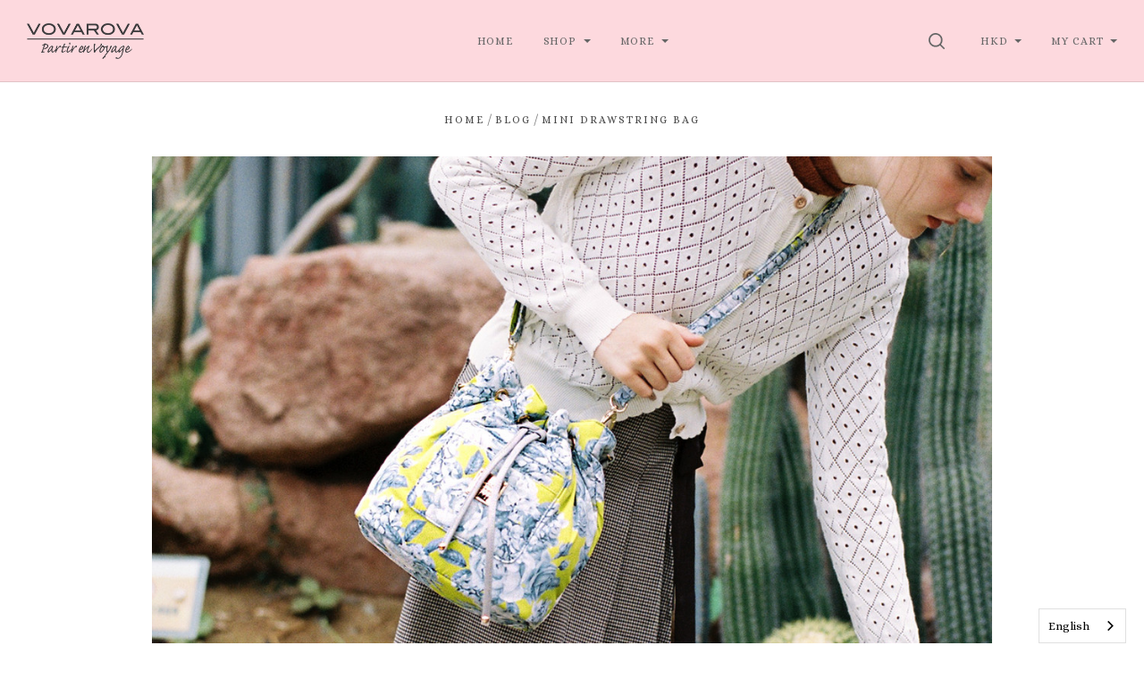

--- FILE ---
content_type: text/html; charset=UTF-8
request_url: https://www.vovarova.com/blog/mini-drawstring-bag-/
body_size: 28202
content:

<!doctype html>
<html class="no-js" lang="en">
<head>

  <title>Mini  Drawstring Bag   - VOVAROVA</title>

  <meta property="og:title" content="Mini  Drawstring Bag  " /><meta property="og:url" content="https://www.vovarova.com/blog/mini-drawstring-bag-/" /><meta property="og:type" content="article" /><meta property="og:site_name" content="VOVAROVA" /><meta name="keywords" content="女生日常, vovarova, women backpack, travel, cosmetics pouches, toiletry, tote, bag, super light, SHE, her, 超輕, 空氣包, 旅行, 背包, 包包,  收納, 化妆袋, smiley, snoopy, peanuts, hello kitty, LOG-ON, PINKOI, AEON, JAPAN, 日本, 東京, 大阪 "><link rel='canonical' href='https://www.vovarova.com/blog/mini-drawstring-bag-/' /><meta name='platform' content='bigcommerce.stencil' /><meta property="og:image" content="https://cdn11.bigcommerce.com/s-p2vkwndm/product_images/uploaded_images/mini-drawstring-bag-rose-ye-1.jpg" />

  

  <link href="https://cdn11.bigcommerce.com/s-p2vkwndm/product_images/Favicon.png?t=1519292177" rel="shortcut icon">
  <meta http-equiv="X-UA-Compatible" content="ie=edge" />
  <meta name="viewport" content="width=device-width, initial-scale=1, maximum-scale=1">

  <script>
  function browserSupportsAllFeatures() {
    return window.Promise
      && window.fetch
      && window.URL
      && window.URLSearchParams
      && window.WeakMap
      // object-fit support
      && ('objectFit' in document.documentElement.style);
  }

  function loadScript(src) {
    var js = document.createElement('script');
    js.src = src;
    js.onerror = function () {
      console.error('Failed to load polyfill script ' + src);
    };
    document.head.appendChild(js);
  }

  if (!browserSupportsAllFeatures()) {
    loadScript('https://cdn11.bigcommerce.com/s-p2vkwndm/stencil/f6bf0bd0-194d-013a-1782-2a96fbc18b7d/e/18a828d0-d452-0137-9ecf-0242ac110010/dist/theme-bundle.polyfills.js');
  }
</script>

  <script>
    window.lazySizesConfig = window.lazySizesConfig || {};
    window.lazySizesConfig.loadMode = 1;
  </script>
  <script async src="https://cdn11.bigcommerce.com/s-p2vkwndm/stencil/f6bf0bd0-194d-013a-1782-2a96fbc18b7d/e/18a828d0-d452-0137-9ecf-0242ac110010/dist/theme-bundle.head_async.js"></script>

  <link data-stencil-stylesheet href="https://cdn11.bigcommerce.com/s-p2vkwndm/stencil/f6bf0bd0-194d-013a-1782-2a96fbc18b7d/e/18a828d0-d452-0137-9ecf-0242ac110010/css/theme-aef133a0-712e-013a-1435-62b8e852788b.css" rel="stylesheet">
  <link href="https://fonts.googleapis.com/css?family=Karla:400%7CMontserrat:400%7CRoboto+Condensed:400,400italic,700,700italic%7CAlice:%7CRaleway:400,400italic,500,700,700italic&display=swap" rel="stylesheet">

  <!-- Start Tracking Code for analytics_facebook -->

<script>
!function(f,b,e,v,n,t,s){if(f.fbq)return;n=f.fbq=function(){n.callMethod?n.callMethod.apply(n,arguments):n.queue.push(arguments)};if(!f._fbq)f._fbq=n;n.push=n;n.loaded=!0;n.version='2.0';n.queue=[];t=b.createElement(e);t.async=!0;t.src=v;s=b.getElementsByTagName(e)[0];s.parentNode.insertBefore(t,s)}(window,document,'script','https://connect.facebook.net/en_US/fbevents.js');

fbq('set', 'autoConfig', 'false', '2426989114045635');
fbq('dataProcessingOptions', ['LDU'], 0, 0);
fbq('init', '2426989114045635', {"external_id":"690c1413-e341-4526-b18f-e013c30cb19b"});
fbq('set', 'agent', 'bigcommerce', '2426989114045635');

function trackEvents() {
    var pathName = window.location.pathname;

    fbq('track', 'PageView', {}, "");

    // Search events start -- only fire if the shopper lands on the /search.php page
    if (pathName.indexOf('/search.php') === 0 && getUrlParameter('search_query')) {
        fbq('track', 'Search', {
            content_type: 'product_group',
            content_ids: [],
            search_string: getUrlParameter('search_query')
        });
    }
    // Search events end

    // Wishlist events start -- only fire if the shopper attempts to add an item to their wishlist
    if (pathName.indexOf('/wishlist.php') === 0 && getUrlParameter('added_product_id')) {
        fbq('track', 'AddToWishlist', {
            content_type: 'product_group',
            content_ids: []
        });
    }
    // Wishlist events end

    // Lead events start -- only fire if the shopper subscribes to newsletter
    if (pathName.indexOf('/subscribe.php') === 0 && getUrlParameter('result') === 'success') {
        fbq('track', 'Lead', {});
    }
    // Lead events end

    // Registration events start -- only fire if the shopper registers an account
    if (pathName.indexOf('/login.php') === 0 && getUrlParameter('action') === 'account_created') {
        fbq('track', 'CompleteRegistration', {}, "");
    }
    // Registration events end

    

    function getUrlParameter(name) {
        var cleanName = name.replace(/[\[]/, '\[').replace(/[\]]/, '\]');
        var regex = new RegExp('[\?&]' + cleanName + '=([^&#]*)');
        var results = regex.exec(window.location.search);
        return results === null ? '' : decodeURIComponent(results[1].replace(/\+/g, ' '));
    }
}

if (window.addEventListener) {
    window.addEventListener("load", trackEvents, false)
}
</script>
<noscript><img height="1" width="1" style="display:none" alt="null" src="https://www.facebook.com/tr?id=2426989114045635&ev=PageView&noscript=1&a=plbigcommerce1.2&eid="/></noscript>

<!-- End Tracking Code for analytics_facebook -->

<!-- Start Tracking Code for analytics_googleanalytics -->

<meta name="google-site-verification" content="mh2MA3xPCU55HsF6O8eZJ_fKytT4iM6CnomYAoB_3-Q" />


<script src="https://conduit.mailchimpapp.com/js/stores/store_havns8jn1svvxve65q78/conduit.js"></script>

<!-- Google tag (gtag.js) --> <script async src="https://www.googletagmanager.com/gtag/js?id=AW-11216109913"></script> <script> window.dataLayer = window.dataLayer || []; function gtag(){dataLayer.push(arguments);} gtag('js', new Date()); gtag('config', 'AW-11216109913'); </script>

<!-- End Tracking Code for analytics_googleanalytics -->

<!-- Start Tracking Code for analytics_googleanalytics4 -->

<script data-cfasync="false" src="https://cdn11.bigcommerce.com/shared/js/google_analytics4_bodl_subscribers-358423becf5d870b8b603a81de597c10f6bc7699.js" integrity="sha256-gtOfJ3Avc1pEE/hx6SKj/96cca7JvfqllWA9FTQJyfI=" crossorigin="anonymous"></script>
<script data-cfasync="false">
  (function () {
    window.dataLayer = window.dataLayer || [];

    function gtag(){
        dataLayer.push(arguments);
    }

    function initGA4(event) {
         function setupGtag() {
            function configureGtag() {
                gtag('js', new Date());
                gtag('set', 'developer_id.dMjk3Nj', true);
                gtag('config', 'G-QTJVEY0ZEN');
            }

            var script = document.createElement('script');

            script.src = 'https://www.googletagmanager.com/gtag/js?id=G-QTJVEY0ZEN';
            script.async = true;
            script.onload = configureGtag;

            document.head.appendChild(script);
        }

        setupGtag();

        if (typeof subscribeOnBodlEvents === 'function') {
            subscribeOnBodlEvents('G-QTJVEY0ZEN', false);
        }

        window.removeEventListener(event.type, initGA4);
    }

    

    var eventName = document.readyState === 'complete' ? 'consentScriptsLoaded' : 'DOMContentLoaded';
    window.addEventListener(eventName, initGA4, false);
  })()
</script>

<!-- End Tracking Code for analytics_googleanalytics4 -->

<!-- Start Tracking Code for analytics_siteverification -->

<meta name="p:domain_verify" content="6e1152d099ffc0286c963e73bc68eef8"/>
<meta name="facebook-domain-verification" content="1kanrprf6grmwf2bywl08fkddbrx4d" />
<meta name="msvalidate.01" content="440708677FB4FE65B39DB8F531DC6765" />
<meta name="baidu-site-verification" content="codeva-61whKwickg" />

<!-- End Tracking Code for analytics_siteverification -->


<script type="text/javascript" src="https://checkout-sdk.bigcommerce.com/v1/loader.js" defer ></script>
<script type="text/javascript">
var BCData = {};
</script>
<script>
  window.BOLD = window.BOLD || {};
  window.BOLD.common = window.BOLD.common || {};
  window.BOLD.common.platform = window.BOLD.common.platform || {};
  window.BOLD.common.platform.type = window.BOLD.common.platform.type || 'bromicmcgee';
  window.BOLD.common.platform.cart = window.BOLD.common.platform.cart || {};
      window.BOLD.common.platform.cart.items = [];
      window.BOLD.common.platform.cart.grand_total = {};
      window.BOLD.common.platform.cart.quantity = 0;

  window.BOLD.common.platform.shop =  window.BOLD.common.platform.shop || {};
  window.BOLD.common.platform.shop.money = window.BOLD.common.platform.shop.money || {"currency_token":"HK$","currency_location":"left","decimal_token":".","decimal_places":0,"thousands_token":","};
  window.BOLD.common.platform.shop.money.currency_code = window.BOLD.common.platform.shop.money.currency_code || "HKD";
  window.BOLD.common.platform.shop.money_format = 'left' == 'left' ? 'HK$' + '\{\{amount\}\}' : '\{\{amount\}\}' + 'HK$';

  window.fullStoreAddress = "store-p2vkwndm.mybigcommerce.com";
  window.BOLD_mc_bootstrapSettings = {
      shopDomainUrl: "https://mc.boldapps.net/" + fullStoreAddress,
      productOriginalPrice: "" || "0"
  };
</script><script>var _d_site = _d_site || '819BC47ABEA2FE378BB828C0';</script><script type="text/javascript" src="https://cdn.weglot.com/weglot.min.js"></script>
<script>
    Weglot.initialize({
        api_key: 'wg_837f9a4d2f93d97abb05ad1804bc9122'
    });
</script><!-- Google tag (gtag.js) -->
<script async src="https://www.googletagmanager.com/gtag/js?id=AW-11216109913"></script>
<script>
  window.dataLayer = window.dataLayer || [];
  function gtag(){dataLayer.push(arguments);}
  gtag('js', new Date());

  gtag('config', 'AW-11216109913');
</script>
<!-- Global site tag (gtag.js) - Google Ads: AW-11216109913 -->
<script async src="https://www.googletagmanager.com/gtag/js?id=AW-11216109913"></script>
<script>
  window.dataLayer = window.dataLayer || [];
  function gtag(){dataLayer.push(arguments);}
  gtag('js', new Date());

  gtag('config', 'AW-11216109913');
  gtag('set', 'developer_id.dMjk3Nj', true);
</script>
<!-- GA4 Code Start: View Product Content -->
<script>
</script>

 <script data-cfasync="false" src="https://microapps.bigcommerce.com/bodl-events/1.9.4/index.js" integrity="sha256-Y0tDj1qsyiKBRibKllwV0ZJ1aFlGYaHHGl/oUFoXJ7Y=" nonce="" crossorigin="anonymous"></script>
 <script data-cfasync="false" nonce="">

 (function() {
    function decodeBase64(base64) {
       const text = atob(base64);
       const length = text.length;
       const bytes = new Uint8Array(length);
       for (let i = 0; i < length; i++) {
          bytes[i] = text.charCodeAt(i);
       }
       const decoder = new TextDecoder();
       return decoder.decode(bytes);
    }
    window.bodl = JSON.parse(decodeBase64("[base64]"));
 })()

 </script>

<script nonce="">
(function () {
    var xmlHttp = new XMLHttpRequest();

    xmlHttp.open('POST', 'https://bes.gcp.data.bigcommerce.com/nobot');
    xmlHttp.setRequestHeader('Content-Type', 'application/json');
    xmlHttp.send('{"store_id":"564027","timezone_offset":"9.0","timestamp":"2026-01-28T22:23:41.80133900Z","visit_id":"05c62cd7-5717-4e4e-9131-c51ca2dd23d3","channel_id":1}');
})();
</script>

  

  
























































  <!-- snippet location html_head -->
</head>

<body
  class="template-blog_post
mobile-nav-closed
collection-row-of-3
alternate-footer-layout
carousel-title-background


"
  data-currency-code="HKD"
>
  <div class="icon-sprite"><svg xmlns="http://www.w3.org/2000/svg" xmlns:xlink="http://www.w3.org/1999/xlink">
  <defs>
    <symbol id="icon-previous-round" viewBox="0 0 1024 1024">
      <path d="M512.008 1024c-282.311 0-511.992-229.681-511.992-511.992s229.666-512.008 511.992-512.008 511.992 229.681 511.992 512.008-229.681 511.992-511.992 511.992zM512.008 24.243c-268.959 0-487.765 218.791-487.765 487.765 0 268.943 218.791 487.765 487.765 487.765 268.943 0 487.765-218.822 487.765-487.765-0.016-268.974-218.838-487.765-487.765-487.765z"></path>
      <path d="M552.999 613.886c5.92-5.531 5.92-14.552 0-20.083l-95.319-89.367 95.319-89.367c5.92-5.531 5.92-14.536 0-20.083-5.905-5.547-15.502-5.547-21.423 0l-106.022 99.401c-5.92 5.547-5.92 14.552 0 20.083l106.022 99.416c2.96 2.773 6.824 4.16 10.719 4.16s7.743-1.402 10.704-4.16v0z"></path>
    </symbol>
    <symbol id="icon-next-round" viewBox="0 0 1024 1024">
      <path d="M0 512.008c0-282.311 229.681-511.992 511.992-511.992s512.008 229.666 512.008 511.992-229.681 511.992-511.992 511.992-512.008-229.681-512.008-511.992zM24.243 512.008c0 268.943 218.822 487.765 487.765 487.765 268.974 0 487.765-218.822 487.765-487.765 0-268.959-218.791-487.765-487.765-487.765-268.943 0-487.765 218.791-487.765 487.765z"></path>
      <path d="M471.001 613.886c2.96 2.773 6.824 4.16 10.719 4.16s7.743-1.387 10.719-4.16l106.038-99.416c5.905-5.531 5.905-14.536 0-20.083l-106.038-99.401c-5.92-5.547-15.518-5.547-21.423 0-5.92 5.547-5.92 14.552 0 20.083l95.319 89.367-95.319 89.367c-5.936 5.531-5.936 14.536-0.016 20.083v0z"></path>
    </symbol>
    <symbol id="icon-printer" viewBox="0 0 1024 1024">
      <path d="M0 0h1024v1024h-1024v-1024zM718.103 370.335v-113.689h-393.142v113.689h-68.961v262.261h68.746v-71.702h393.357v71.702h68.961v-262.261h-68.961zM666.543 370.335v-62.012h-290.023v62.012h290.023zM735.935 435.923v0c8.613 0 15.598-7 15.598-15.634s-6.985-15.632-15.598-15.632c-8.613 0-15.597 6.998-15.597 15.632s6.984 15.634 15.597 15.634zM665.684 730.783v-125.317h-289.163v125.317h289.163z"></path>
    </symbol>
    <symbol id="icon-email" viewBox="0 0 1024 1024">
      <path d="M0 0h1024v1024h-1024v-1024zM405.802 497.711l-149.802-115.073v264.875l149.802-149.802zM766.668 329.143h-508.908l254.251 195.308 254.657-195.308zM583.276 524.609l-71.287 54.672-71.399-54.847-183.968 183.97h510.448l-183.793-183.794zM618.087 497.91l149.913 149.913v-264.888l-149.913 114.975z"></path>
    </symbol>
    <symbol id="icon-share" viewBox="0 0 864 1024">
      <path fill-rule="evenodd" d="M0 0h853.333v853.333h-298.667v-85.333h213.333v-682.667h-682.667v682.667h213.333v85.333h-298.667v-853.333zM225.835 499.499c16.661 16.661 43.68 16.661 60.331 0l97.835-97.824v579.659c0 23.563 19.104 42.667 42.667 42.667s42.667-19.104 42.667-42.667v-579.659l97.835 97.824c16.661 16.661 43.68 16.661 60.331 0 16.661-16.661 16.661-43.68 0-60.331l-170.667-170.667c-8-8-18.848-12.501-30.165-12.501s-22.165 4.501-30.165 12.501l-170.667 170.667c-16.672 16.651-16.672 43.68 0 60.331v0z"></path>
    </symbol>
    <symbol id="icon-check-valid" viewBox="0 0 1024 1024">
      <path fill-rule="evenodd" d="M347.773 647.244l-212.528-212.528-135.245 135.245 347.774 347.774 676.226-676.226-135.245-135.245-540.981 540.981z"></path>
    </symbol>
    <symbol id="icon-decrement" viewBox="0 0 1024 1024">
      <path fill-rule="evenodd" d="M832 588.256v-152.513h-640v152.513h640z"></path>
    </symbol>
    <symbol id="icon-increment-regular" viewBox="0 0 32 32">
      <path fill-rule="evenodd" class="icon-increment-vertical" d="M19.037 3.544h-6.076v24.911h6.076v-24.911z"></path>
      <path fill-rule="evenodd" class="icon-increment-horizontal" d="M3.999 13.266v5.468h24v-5.468h-24z"></path>
    </symbol>
    <symbol id="icon-increment" viewBox="0 0 32 32">
      
<path fill-rule="evenodd" class="icon-increment-vertical" d="M19.037 3.544h-6.076v24.911h6.076v-24.911z"></path>
<path fill-rule="evenodd" class="icon-increment-horizontal" d="M3.999 13.266v5.468h24v-5.468h-24z"></path>
    </symbol>
    <symbol id="icon-x-invalid" viewBox="0 0 1024 1024">
      <path fill-rule="evenodd" d="M1024 143.36l-143.36-143.36-368.64 368.64-368.64-368.64-143.36 143.36 368.64 368.64-368.64 368.64 143.36 143.36 368.64-368.64 368.64 368.64 143.36-143.36-368.64-368.64 368.64-368.64z"></path>
    </symbol>
    <symbol id="icon-star" viewBox="0 0 1024 1024">
      <path fill-rule="evenodd" d="M512 816.032l-316.433 164.816 60.433-349.085-256-247.224 353.783-50.931 158.217-317.608 158.217 317.608 353.783 50.931-256 247.224 60.433 349.085z"></path>
    </symbol>
    <symbol id="icon-unchecked" viewBox="0 0 1024 1024">
      <path fill-rule="evenodd" d="M36.317 108.616v0 806.767c0 39.887 32.398 72.3 72.3 72.3h806.767c39.887 0 72.3-32.398 72.3-72.3v-806.767c0-39.887-32.398-72.3-72.3-72.3h-806.767c-39.887 0-72.3 32.398-72.3 72.3v0zM0 108.616c0-59.987 48.701-108.616 108.616-108.616h806.767c59.987 0 108.616 48.701 108.616 108.616v806.767c0 59.987-48.701 108.616-108.616 108.616h-806.767c-59.987 0-108.616-48.701-108.616-108.616v-806.767z"></path>
    </symbol>
    <symbol id="icon-checked" viewBox="0 0 1024 1024">
      <path fill-rule="evenodd" d="M425.666 576.814l-126.034-126.034-80.203 80.203 206.237 206.238 401.017-401.017-80.203-80.203-320.814 320.814z"></path>
      <path fill-rule="evenodd" class="path2" d="M36.317 108.616v0 806.767c0 39.887 32.398 72.3 72.3 72.3h806.767c39.887 0 72.3-32.398 72.3-72.3v-806.767c0-39.887-32.398-72.3-72.3-72.3h-806.767c-39.887 0-72.3 32.398-72.3 72.3v0zM0 108.616c0-59.987 48.701-108.616 108.616-108.616h806.767c59.987 0 108.616 48.701 108.616 108.616v806.767c0 59.987-48.701 108.616-108.616 108.616h-806.767c-59.987 0-108.616-48.701-108.616-108.616v-806.767z"></path>
    </symbol>
    <symbol id="icon-linkedin" viewBox="0 0 1024 1024">
      <path fill-rule="evenodd" d="M0 0v1024h1024v-1024h-1024zM374.474 751.39h-111.858v-334.255h111.858v334.255zM318.557 371.49h-0.74c-37.502 0-61.817-25.657-61.817-57.768 0-32.759 25.032-57.722 63.274-57.722s61.794 24.94 62.534 57.722c0 32.111-24.269 57.768-63.228 57.768h-0.023zM777.672 751.39h-111.812v-178.834c0-44.928-16.195-75.605-56.635-75.605-30.932 0-49.301 20.683-57.352 40.648-2.984 7.126-3.725 17.12-3.725 27.068v186.7h-111.788c0 0 1.458-302.907 0-334.255h111.812v47.381c14.853-22.765 41.365-55.246 100.753-55.246 73.593 0 128.793 47.751 128.793 150.447v191.651l-0.046 0.046zM547.409 465.58c0.185-0.324 0.463-0.694 0.717-1.064v1.064h-0.717z"></path>
    </symbol>
    <symbol id="icon-google" viewBox="0 0 1024 1024">
      <path fill-rule="evenodd" d="M0 0h1024v1024h-1024v-1024zM384.489 469.991v79.353h102.249c-16.297 51.309-41.525 79.353-102.249 79.353-62.231 0-111.123-52.902-111.123-118.262 0-65.331 48.92-118.205 111.208-118.205 32.595 0 54.836 12.372 74.092 29.466 16.297-17.065 14.79-18.658 53.329-57.538-34.159-32.68-78.614-51.253-127.534-51.253-105.236 0-189.623 88.654-189.623 199.094s84.473 199.094 189.652 199.094c157.057 0 195.596-143.063 182.257-239.539h-182.257v-1.564zM723.802 476.248v-70.053h-45.934v70.024h-68.176v48.238h68.176v71.532h45.934v-71.532h66.668v-48.238l-66.668 0.028z"></path>
    </symbol>
    <symbol id="icon-rss" viewBox="0 0 1024 1024">
      <path fill-rule="evenodd" d="M0 0v1024h1024v-1024h-1024zM229.211 219.62c0 0 533.321-26.258 575.36 535.954h-107.721c0 0 21.047-409.838-467.657-446.629v-89.326h0.018zM229.211 406.189c0 0 312.649-10.533 373.065 349.385h-107.703c0 0-13.111-212.773-265.381-260.133v-89.253h0.018zM287.744 640.557c37.705 0 68.315 30.537 68.315 68.315 0 37.705-30.629 68.297-68.315 68.297-37.742 0-68.315-30.574-68.315-68.297 0-37.76 30.574-68.315 68.315-68.315v0z"></path>
    </symbol>
    <symbol id="icon-stumbleupon" viewBox="0 0 1024 1024">
      <path fill-rule="evenodd" d="M0 0h1024v1024h-1024v-1024zM542.856 459.798l38.584 21.375 60.976-20.545v-41.26c0-71.324-59.638-126.796-130.472-126.796-70.664 0-130.472 51.947-130.472 125.948v188.922c0 17.039-13.873 30.912-30.912 30.912s-30.912-13.873-30.912-30.912v-80.013h-100.219v81.182c0 72.172 58.469 130.792 130.792 130.792 71.663 0 129.793-57.47 130.792-128.964v-186.584c0-17.039 13.873-30.912 30.912-30.912s30.912 13.873 30.912 30.912v35.907l0.019 0.038zM704.371 527.465v83.858c0 17.039-13.873 30.912-30.912 30.912s-30.912-13.873-30.912-30.912v-82.181l-60.976 20.715-38.584-21.375v81.521c0.66 71.663 58.959 129.623 130.792 129.623 72.172 0 130.792-58.469 130.792-130.792v-81.182l-100.2-0.188z"></path>
    </symbol>
    <symbol id="icon-tumblr" viewBox="0 0 1024 1024">
      <path fill-rule="evenodd" d="M0 0h1024v1024h-1024v-1024zM630.437 657.498c-9.347 4.461-27.223 8.341-40.576 8.687-40.23 1.084-48.037-28.26-48.383-49.561v-156.49h100.944v-76.093h-100.567v-128.042h-73.642c-1.21 0-3.33 1.052-3.597 3.754-4.304 39.193-22.668 107.982-98.902 135.456v64.924h50.88v164.266c0 56.221 41.487 136.1 150.992 134.246 36.931-0.628 77.947-16.117 87.042-29.438l-24.176-71.71h-0.016z"></path>
    </symbol>
    <symbol id="icon-youtube" viewBox="0 0 1024 1024">
      <path fill-rule="evenodd" d="M0 0h1024v1024h-1024v-1024zM798.735 381.377c0 0-5.726-40.323-23.253-58.088-22.247-23.308-47.184-23.418-58.637-24.79-81.89-5.928-204.708-5.928-204.708-5.928h-0.256c0 0-122.817 0-204.708 5.928-11.435 1.372-36.371 1.482-58.637 24.79-17.545 17.765-23.253 58.088-23.253 58.088s-5.855 47.349-5.855 94.697v44.385c0 47.349 5.855 94.697 5.855 94.697s5.708 40.323 23.253 58.088c22.266 23.308 51.502 22.577 64.528 25.010 46.818 4.482 198.945 5.873 198.945 5.873s122.945-0.183 204.836-6.111c11.435-1.372 36.371-1.482 58.637-24.79 17.545-17.765 23.253-58.088 23.253-58.088s5.836-47.349 5.836-94.697v-44.385c0-47.349-5.836-94.697-5.836-94.697v0.018zM451.616 574.266l-0.018-164.403 158.109 82.494-158.091 81.909z"></path>
    </symbol>
    <symbol id="icon-facebook" viewBox="0 0 1024 1024">
      <path fill-rule="evenodd" d="M0 0h1024v1024h-1024v-1024zM549.161 737.28v-225.306h66.647l8.832-77.642h-75.479l0.113-38.86c0-20.25 2.062-31.101 33.229-31.101h41.665v-77.651h-66.656c-80.065 0-108.245 37.665-108.245 101.005v46.616h-49.907v77.642h49.907v225.298h99.894z"></path>
    </symbol>
    <symbol id="icon-instagram" viewBox="0 0 1024 1024">
      <path fill-rule="evenodd" d="M0 0h1024v1024h-1024v-1024zM736.283 706.758c0.386-2.092 0.669-4.217 0.997-6.315v-376.886c-0.315-2.065-0.585-4.136-0.971-6.194-3.943-21.111-20.598-37.494-41.049-40.419-0.849-0.114-1.679-0.309-2.515-0.464h-361.489c-2.181 0.41-4.374 0.72-6.523 1.231-19.962 4.755-34.732 21.561-37.575 42.706-0.116 0.881-0.289 1.755-0.437 2.636v377.915c0.412 2.394 0.74 4.809 1.254 7.189 4.413 20.405 21.074 36.222 40.895 38.886 0.959 0.121 1.923 0.316 2.882 0.477h360.498c2.342-0.417 4.69-0.76 7.006-1.285 18.398-4.082 33.432-20.129 37.028-39.478zM335.469 677.866c0 10.027 8.305 18.649 17.897 18.649 105.733 0.007 211.459 0.007 317.191 0 9.682 0 17.942-8.608 17.942-18.71 0.006-69.627 0-139.247 0-208.868v-1.446h-43.011c6.073 20.29 7.938 40.93 5.558 61.967-2.393 21.043-8.878 40.628-19.44 58.712-10.569 18.105-24.272 33.102-41.049 45.039-43.487 30.963-100.741 33.687-146.884 6.611-23.326-13.673-41.641-32.739-54.41-57.306-19.048-36.66-22.091-75.135-10.917-115.056-14.268 0.013-28.479 0.013-42.882 0.013v1.271c0 69.708-0.006 139.415 0.006 209.123zM509.906 607.398c51.014 1.143 92.275-41.468 93.349-93.293 1.1-53.446-40.135-97.591-91.252-97.557-49.971-0.034-90.596 41.999-91.297 94.006-0.72 53.406 40.174 95.741 89.2 96.844zM688.492 378.503c0.006-14.87 0.006-29.746 0-44.616 0-10.666-8.073-19.154-18.263-19.16-14.185-0.007-28.369-0.013-42.561 0-10.164 0.013-18.263 8.521-18.27 19.187-0.006 14.742-0.045 29.484 0.051 44.232 0.013 2.199 0.412 4.486 1.081 6.571 2.547 7.848 9.424 12.664 17.845 12.704 6.845 0.013 13.689-0.007 20.541-0.007 7.411-0.087 14.847 0.061 22.265-0.128 9.54-0.249 17.311-8.797 17.311-18.784z"></path>
    </symbol>
    <symbol id="icon-pinterest" viewBox="0 0 1024 1024">
      <path fill-rule="evenodd" d="M0 0h1024v1024h-1024v-1024zM317.44 436.825c0 52.605 18.8 99.405 59.124 116.845 6.612 2.864 12.535 0.099 14.452-7.657 1.334-5.367 4.489-18.907 5.897-24.546 1.934-7.67 1.183-10.361-4.153-17.046-11.627-14.529-19.057-33.338-19.057-59.98 0-77.294 54.589-146.49 142.149-146.49 77.533 0 120.13 50.187 120.13 117.212 0 88.188-36.841 162.619-91.533 162.619-30.203 0-52.813-26.462-45.566-58.917 8.677-38.746 25.486-80.562 25.486-108.529 0-25.036-12.685-45.917-38.938-45.917-30.877 0-55.68 33.837-55.68 79.166 0 28.871 9.209 48.396 9.209 48.396s-31.598 141.826-37.136 166.665c-11.031 49.467-1.658 110.106-0.866 116.23 0.465 3.628 4.868 4.491 6.862 1.749 2.847-3.937 39.621-52.031 52.124-100.088 3.537-13.608 20.308-84.071 20.308-84.071 10.030 20.27 39.348 38.124 70.526 38.124 92.812 0 155.781-89.636 155.781-209.616 0-90.723-72.537-175.215-182.784-175.215-137.173 0-206.336 104.185-206.336 191.065z"></path>
    </symbol>
    <symbol id="icon-twitter" viewBox="0 0 1024 1024">
      <path fill-rule="evenodd" d="M0 0h1024v1024h-1024v-1024zM511.344 432.655l0.977 16.831-16.278-2.061c-59.251-7.9-111.014-34.692-154.964-79.687l-21.487-22.326-5.534 16.487c-11.72 36.752-4.232 75.566 20.184 101.67 13.022 14.426 10.092 16.487-12.371 7.9-7.813-2.748-14.65-4.809-15.301-3.778-2.279 2.404 5.534 33.661 11.72 46.026 8.464 17.174 25.719 34.005 44.601 43.965l15.952 7.9-18.882 0.343c-18.231 0-18.882 0.343-16.929 7.557 6.511 22.326 32.23 46.026 60.879 56.331l20.184 7.213-17.58 10.991c-26.044 15.8-56.646 24.731-87.249 25.418-14.65 0.343-26.695 1.717-26.695 2.748 0 3.435 39.718 22.67 62.832 30.226 69.343 22.326 151.708 12.709 213.564-25.418 43.95-27.135 87.9-81.061 108.41-133.27 11.069-27.822 22.138-78.657 22.138-103.044 0-15.8 0.977-17.861 19.208-36.752 10.743-10.991 20.835-23.013 22.789-26.448 3.256-6.526 2.93-6.526-13.673-0.687-27.672 10.304-31.579 8.93-17.905-6.526 10.092-10.991 22.138-30.913 22.138-36.752 0-1.030-4.883 0.687-10.418 3.778-5.86 3.435-18.882 8.587-28.649 11.678l-17.58 5.839-15.952-11.335c-8.79-6.183-21.161-13.052-27.672-15.113-16.603-4.809-41.997-4.122-56.972 1.374-40.694 15.457-66.413 55.3-63.483 98.922 0 0-2.93-43.622 0 0z"></path>
    </symbol>
    <symbol id="icon-cart" viewBox="0 0 1024 1024">
      <path fill-rule="evenodd" d="M909.061 961.306h-794.122l31.347 31.347v-626.939l-31.347 31.347h794.122l-31.347-31.347v626.939l31.347-31.347zM909.061 1024c17.312 0 31.347-14.035 31.347-31.347v-626.939c0-17.312-14.035-31.347-31.347-31.347h-794.122c-17.312 0-31.347 14.035-31.347 31.347v626.939c0 17.312 14.035 31.347 31.347 31.347h794.122zM355.282 282.122c0 17.312-14.035 31.347-31.347 31.347s-31.347-14.035-31.347-31.347v-62.694c0-121.175 98.253-219.429 219.429-219.429s219.429 98.253 219.429 219.429v62.694c0 17.312-14.035 31.347-31.347 31.347s-31.347-14.035-31.347-31.347v-62.694c0-86.55-70.184-156.735-156.735-156.735s-156.735 70.184-156.735 156.735v62.694z"></path>
    </symbol>
    <symbol id="icon-close" viewBox="0 0 1024 1024">
      <path fill-rule="evenodd" d="M1024 89.6l-89.6-89.6-422.4 422.4-422.4-422.4-89.6 89.6 422.4 422.4-422.4 422.4 89.6 89.6 422.4-422.4 422.4 422.4 89.6-89.6-422.4-422.4 422.4-422.4z"></path>
    </symbol>
    <symbol id="icon-close-thin" viewBox="0 0 1024 1024">
      <path fill-rule="evenodd" d="M987.582 6.248l-981.333 981.333 30.17 30.17 981.333-981.333-30.17-30.17z"></path>
      <path fill-rule="evenodd" d="M1017.752 987.582l-981.333-981.333-30.17 30.17 981.333 981.333 30.17-30.17z"></path>
    </symbol>
    <symbol id="icon-menu" viewBox="0 0 1024 1024">
      <path fill-rule="evenodd" d="M0 150.588h1024v120.471h-1024v-120.471zM0 451.764h1024v120.471h-1024v-120.471zM0 752.941h1024v120.471h-1024v-120.471z"></path>
    </symbol>
    <symbol id="icon-search" viewBox="0 0 1024 1024">
      <path fill-rule="evenodd" d="M790.112 720.413c60.705-75.884 96.99-172.135 96.99-276.862 0-244.963-198.575-443.551-443.551-443.551-244.963 0-443.551 198.588-443.551 443.551s198.588 443.551 443.551 443.551c104.727 0 200.978-36.297 276.862-97.002l219.46 219.46c9.623 9.623 22.239 14.44 34.843 14.44 12.617 0 25.233-4.817 34.856-14.44 19.245-19.233 19.245-50.454 0-69.687l-219.46-219.46zM443.551 788.535c-190.53 0-344.984-154.454-344.984-344.984s154.454-344.984 344.984-344.984c190.542 0 344.984 154.454 344.984 344.984s-154.442 344.984-344.984 344.984v0z"></path>
    </symbol>
    <symbol id="icon-spinner" viewBox="0 0 1024 1024">
      <path fill-rule="evenodd" d="M852.878 743.448c-68.858 101.214-181.606 170.154-310.878 179.458v-80.258c77.358-6.884 149.18-40.308 204.758-95.888 13.558-13.558 25.792-28.086 36.652-43.42l69.468 40.108zM844 512c0 48.956-10.544 96.284-30.524 139.418l69.45 40.098c26.31-54.262 41.074-115.164 41.074-179.516 0-64.35-14.762-125.25-41.070-179.51l-69.452 40.096c19.98 43.134 30.522 90.46 30.522 139.414zM542 181.352c77.358 6.884 149.176 40.308 204.758 95.888 13.558 13.558 25.792 28.088 36.654 43.424l69.468-40.108c-68.856-101.216-181.606-170.158-310.88-179.462v80.258zM180 512c0-48.954 10.544-96.282 30.522-139.418l-69.45-40.096c-26.308 54.262-41.072 115.162-41.072 179.514 0 64.354 14.764 125.254 41.074 179.516l69.45-40.096c-19.98-43.136-30.524-90.464-30.524-139.42zM240.59 320.66c10.86-15.334 23.094-29.862 36.652-43.42 55.582-55.58 127.4-89.004 204.758-95.888v-80.258c-129.274 9.304-242.022 78.244-310.878 179.458l69.468 40.108zM482 842.648c-77.358-6.884-149.18-40.308-204.758-95.888-13.556-13.556-25.792-28.084-36.65-43.418l-69.468 40.108c68.858 101.214 181.604 170.152 310.876 179.458v-80.26z"></path>
    </symbol>
    <symbol id="icon-chevron-left" viewBox="0 0 1024 1024">
      <path fill-rule="evenodd" d="M780.716 61.018c13.582-13.582 13.582-35.554 0-49.135s-35.6-13.582-49.182 0l-501.831 501.831 501.831 501.785c6.814 6.814 15.668 10.198 24.568 10.198s17.8-3.384 24.614-10.198c13.582-13.582 13.582-35.554 0-49.135l-452.696-452.649 452.696-452.696z"></path>
    </symbol>
    <symbol id="icon-chevron-right" viewBox="0 0 1024 1024">
      <path fill-rule="evenodd" d="M243.285 962.98c-13.582 13.582-13.582 35.554 0 49.135s35.6 13.582 49.182 0l501.831-501.831-501.831-501.785c-6.814-6.814-15.668-10.198-24.568-10.198s-17.8 3.384-24.614 10.198c-13.582 13.582-13.582 35.554 0 49.135l452.696 452.649-452.696 452.696z"></path>
    </symbol>
    <symbol id="icon-arrow" viewBox="0 0 1024 1024">
      <path fill-rule="evenodd" d="M896 512l-222.891 222.891v-182.020h-545.109v-82.218h545.109l0.475-181.545 222.416 222.891z"></path>
    </symbol>
    <symbol id="icon-arrow-right" viewBox="0 0 1820 1024">
      <path fill-rule="evenodd" d="M1724.222 511.556l-469 469v-383h-1147v-173h1147l1-382 468 469z"></path>
    </symbol>
    <symbol id="icon-plus" viewBox="0 0 1024 1024">
      <title>plus</title>
      <path class="path1" d="M133.766 603.15c-44.237 0-80.101-40.816-80.101-91.161v0c0-50.344 35.865-91.161 80.101-91.161h762.774c44.237 0 80.101 40.816 80.101 91.161v0c0 50.344-35.865 91.161-80.101 91.161h-762.774z"></path>
      <path class="path2" d="M515.153 973.477c-50.344 0-91.161-35.865-91.161-80.101v-762.774c0-44.237 40.816-80.101 91.161-80.101s91.161 35.865 91.161 80.101v762.774c0 44.237-40.816 80.101-91.161 80.101z"></path>
    </symbol>
    <symbol id="icon-edit" viewBox="0 0 1024 1024">
      <path fill-rule="evenodd" d="M864 0c88.364 0 160 71.634 160 160 0 36.020-11.91 69.258-32 96l-64 64-224-224 64-64c26.742-20.090 59.978-32 96-32zM64 736l-64 288 288-64 592-592-224-224-592 592zM715.578 363.578l-448 448-55.156-55.156 448-448 55.156 55.156z"></path>
    </symbol>
    <symbol id="icon-edit-alt" viewBox="0 0 1024 1024">
      <path fill-rule="evenodd" d="M384 640l128-64 448-448-64-64-448 448-64 128zM289.3 867.098c-31.632-66.728-65.666-100.762-132.396-132.394l99.096-272.792 128-77.912 384-384h-192l-384 384-192 640 640-192 384-384v-192l-384 384-77.912 128z"></path>
    </symbol>
    <symbol id="icon-visa" viewBox="0 0 1582 1024">
      <path fill-rule="evenodd" d="M449.88 329.060l135.69-0.001-201.66 495.090-135.54 0.080-104.28-394.52c74.18 30.47 140.14 96.7 167.010 168.79l13.44 68.731zM557.311 824.669l80.109-496.020h128.040l-80.1 496.020h-128.050zM1023.73 527.82c73.91 35.38 108 78.2 107.58 134.75-1.040 102.93-88.49 169.43-223.030 169.43-57.481-0.63-112.82-12.62-142.7-26.44l17.92-111.020 16.481 7.88c42.12 18.53 69.34 26.040 120.62 26.040 36.83 0 76.32-15.22 76.66-48.45 0.21-21.731-16.54-37.27-66.45-61.57-48.56-23.68-112.949-63.449-112.169-134.739 0.76-96.39 89.899-163.71 216.489-163.71 49.59 0 89.439 10.86 114.76 20.83l-17.33 107.52-11.49-5.68c-23.68-10.060-53.979-19.739-95.85-19.039-50.17 0-73.36 22.060-73.37 42.659-0.33 23.3 27.13 38.53 71.88 61.54zM1478.36 329.12l103.651 495.679h-118.86s-11.78-57.030-15.601-74.3c-18.67 0-149.33-0.27-164.010-0.27-4.98 13.44-26.921 74.58-26.921 74.58h-134.55l190.22-454.56c13.41-32.34 36.42-41.13 67.11-41.13h98.96zM1320.42 648.759c24.99 0 86.349 0.001 106.289 0.001-5.080-24.79-29.67-143.17-29.67-143.17l-8.63-42.78c-6.47 18.58-17.729 48.64-16.989 47.319 0 0-40.38 110.11-51 138.63zM311.129 598.46c-52.75-146.33-169.080-223.721-311.15-259.48l1.7-10.29h206.49c27.85 1.1 50.34 10.42 58.080 41.86z"></path>
    </symbol>
    <symbol id="icon-mastercard" viewBox="0 0 1730 1024">
      <path fill-rule="evenodd" d="M1547.71 486.17c19.19 0 28.799 13.969 28.799 41.039 0 40.99-17.46 70.681-42.77 70.681-19.2 0-28.8-13.96-28.8-41.91 0-41 18.33-69.81 42.771-69.81zM1224.84 584.789c0-20.95 15.71-32.281 47.12-32.281 3.49 0 6.11 0.88 12.23 0.88-0.87 31.41-17.45 52.351-39.26 52.351-12.23 0-20.091-7.85-20.091-20.949zM840.889 507.148c0 2.63-0.010 6.14-0.010 10.479h-61.080c5.24-24.43 17.45-37.529 34.9-37.529 16.59 0 26.189 9.6 26.189 27.050zM1217.91 0.057c282.81 0 512.090 229.291 512.090 512.071 0 282.75-229.28 511.98-512.090 511.98-122.7 0-234.36-43-322.57-115 67.26-65 118.609-146.15 146.169-238.080h-42.55c-26.65 81.71-73.49 153.83-134.38 212.070-60.53-58.11-106.931-130.49-133.501-211.83h-42.57c27.44 91.38 77.91 172.83 144.68 237.83-87.981 71-199.12 115-321.16 115-282.79 0-512.050-229.23-512.050-511.98 0-282.78 229.26-512.030 512.050-512.030 122.040 0 233.18 44.050 321.16 115.29-66.769 64.74-117.239 146.17-144.68 237.56h42.57c26.57-81.34 72.971-153.72 133.501-211.43 60.89 57.86 107.729 129.931 134.38 211.65h42.55c-27.56-91.91-78.909-173.23-146.169-238.171 88.21-71.981 199.87-114.931 322.57-114.931zM230.929 646.818h54.109l42.76-257.41h-85.519l-52.37 159.68-2.62-159.68h-78.53l-42.76 257.41h50.61l33.17-196.32 4.35 196.32h37.53l70.69-198.060zM463.048 623.258l1.729-13.071 12.231-74.18c3.5-23.56 4.36-31.42 4.36-41.89 0-40.14-25.3-61.080-72.43-61.080-20.070 0-38.4 2.62-65.44 10.47l-7.86 47.14 5.23-0.89 7.86-2.6c12.231-3.5 29.681-5.25 45.391-5.25 25.29 0 34.9 5.25 34.9 19.2 0 3.49 0 6.11-1.75 13.091-8.73-0.86-16.591-1.74-22.701-1.74-61.080 0-95.981 29.66-95.981 81.15 0 34.040 20.060 56.72 49.73 56.72 25.32 0 43.641-7.87 57.61-25.32l-0.87 21.82h45.37l0.87-5.24 0.88-7.86zM575.607 522.047c-23.56-10.47-26.221-13.080-26.221-22.68 0-11.35 9.6-16.6 27.050-16.6 10.481 0 25.32 0.89 39.28 2.63l7.86-47.99c-13.96-2.62-35.769-4.37-48-4.37-61.090 0-82.89 32.28-82.029 70.67 0 26.19 12.22 44.52 41.029 58.481 22.69 10.47 26.181 13.96 26.181 22.69 0 13.1-9.6 19.199-31.42 19.199-16.58 0-31.42-2.61-48.87-7.851l-7.86 47.99 2.62 0.88 9.59 1.74c3.5 0.86 7.88 1.75 14.86 1.75 12.22 1.74 22.689 1.74 29.68 1.74 57.59 0 84.64-21.82 84.64-69.801 0-28.8-11.34-45.39-38.39-58.48zM695.996 599.717c-13.090 0-18.329-4.367-18.329-14.837 0-2.64 0-5.25 0.88-8.74l14.83-87.24h27.93l6.99-51.481h-27.93l6.11-31.42h-54.1l-23.57 143.090-2.61 16.59-3.5 20.93c-0.88 6.1-1.76 13.1-1.76 18.35 0 30.519 15.72 46.239 43.649 46.239 12.22 0 24.439-1.75 39.269-6.98l6.99-46.24c-3.49 1.74-8.74 1.74-14.851 1.74zM823.417 603.22c-31.43 0-48.001-12.19-48.001-36.64 0-1.76 0-3.5 0.87-6.11h108.21c5.23-21.82 6.98-36.641 6.98-52.351 0-46.26-28.8-75.92-74.17-75.92-54.981 0-95.12 53.231-95.12 124.771 0 61.95 31.41 94.24 92.49 94.24 20.080 0 37.53-2.61 56.731-8.74l8.73-52.35c-19.19 9.6-36.641 13.1-56.721 13.1zM997.066 496.781h3.479c5.24-25.29 12.231-43.62 20.961-60.2l-1.75-0.87h-5.24c-18.33 0-28.811 8.72-45.381 34.050l5.24-32.29h-49.74l-34.040 209.4h54.981c20.070-128.27 25.311-150.090 51.49-150.090zM1155.89 644.24l9.603-58.479c-17.45 8.75-33.16 13.1-46.25 13.1-32.29 0-51.49-23.57-51.49-62.82 0-56.72 28.8-96.85 69.81-96.85 15.71 0 29.68 4.36 48.89 13.96l9.59-55.84c-5.23-1.74-6.98-2.61-13.961-5.23l-21.83-5.25c-6.98-1.74-15.711-2.61-25.311-2.61-72.42 0-123.040 64.57-123.040 156.17 0 68.95 36.66 111.71 96 111.71 14.83 0 27.91-2.63 47.99-7.86zM1328.67 610.212l11.352-74.171c4.36-23.56 4.36-31.42 4.36-41.89 0-40.14-24.43-61.080-71.56-61.080-20.070 0-38.4 2.62-65.45 10.47l-7.86 47.14 5.25-0.89 6.98-2.6c12.22-3.5 30.55-5.25 46.26-5.25 25.31 0 34.899 5.25 34.899 19.2 0 3.49-0.87 6.11-2.61 13.091-7.86-0.86-15.721-1.74-21.831-1.74-61.080 0-95.99 29.66-95.99 81.15 0 34.040 20.070 56.72 49.75 56.72 25.31 0 43.63-7.87 57.59-25.32l-0.88 21.82h45.38v-5.24l0.87-7.86 1.74-10.47zM1396.74 646.862c20.070-128.27 25.299-150.090 51.469-150.090h3.49c5.24-25.29 12.221-43.62 20.971-60.2l-1.76-0.87h-5.24c-18.32 0-28.79 8.72-45.37 34.050l5.24-32.29h-49.74l-33.17 209.4h54.11zM1562.53 646.862l51.47 0.010 41.9-257.41h-54.11l-12.21 73.31c-14.84-19.21-30.55-28.8-52.37-28.8-48 0-89.010 59.32-89.010 129.12 0 52.36 26.19 86.391 66.33 86.391 20.070 0 35.79-6.99 50.62-22.69zM361.787 584.921c0-20.95 15.739-32.281 46.289-32.281 4.36 0 6.98 0.88 12.211 0.88-0.88 31.41-16.58 52.351-39.29 52.351-12.22 0-19.21-7.85-19.21-20.949z"></path>
    </symbol>
    <symbol id="icon-apple-pay" viewBox="0 0 68 32">
      <path d="M17.946 13.146c0.032 3.738 3.392 4.992 3.424 5.005-0.032 0.083-0.544 1.773-1.773 3.52-1.062 1.504-2.176 3.008-3.904 3.034-1.715 0.032-2.266-0.979-4.224-0.979-1.952 0-2.56 0.947-4.179 1.011-1.683 0.064-2.963-1.632-4.032-3.136-2.189-3.066-3.866-8.672-1.613-12.448 1.12-1.875 3.117-3.072 5.286-3.098 1.645-0.032 3.2 1.075 4.211 1.075 1.024 0 2.906-1.331 4.896-1.133 0.832 0.032 3.168 0.32 4.672 2.451-0.128 0.064-2.79 1.581-2.752 4.71zM14.72 3.949c0.896-1.043 1.504-2.496 1.344-3.949-1.293 0.051-2.848 0.832-3.776 1.875-0.819 0.928-1.536 2.406-1.344 3.827 1.427 0.115 2.893-0.704 3.776-1.747z"></path>
      <path d="M27.635 2.163c0.666-0.115 1.395-0.211 2.189-0.301 0.8-0.083 1.677-0.128 2.624-0.128 1.376 0 2.56 0.16 3.546 0.48 0.992 0.32 1.805 0.787 2.445 1.389 0.544 0.531 0.973 1.165 1.28 1.901 0.307 0.73 0.461 1.574 0.461 2.528 0 1.152-0.211 2.176-0.64 3.040-0.416 0.87-0.992 1.6-1.728 2.189-0.717 0.589-1.587 1.024-2.586 1.318-1.005 0.288-2.099 0.429-3.283 0.429-1.062 0-1.965-0.077-2.688-0.23v9.6h-1.613l-0.006-22.214zM29.235 13.376c0.397 0.109 0.832 0.192 1.306 0.23 0.48 0.045 0.992 0.064 1.536 0.064 2.048 0 3.648-0.461 4.768-1.395 1.126-0.934 1.69-2.304 1.69-4.109 0-0.864-0.141-1.626-0.435-2.266s-0.717-1.178-1.261-1.587c-0.55-0.41-1.197-0.723-1.952-0.934-0.749-0.211-1.581-0.32-2.496-0.32-0.723 0-1.344 0.032-1.875 0.083-0.525 0.064-0.947 0.128-1.267 0.192l-0.013 10.042zM52.954 20.582c0 0.64 0.013 1.293 0.032 1.939 0.019 0.64 0.083 1.261 0.192 1.856h-1.498l-0.237-2.266h-0.077c-0.205 0.32-0.467 0.627-0.787 0.934-0.32 0.32-0.685 0.595-1.107 0.851s-0.896 0.467-1.434 0.621c-0.538 0.154-1.126 0.23-1.76 0.23-0.8 0-1.504-0.128-2.112-0.384-0.595-0.256-1.088-0.589-1.472-0.998-0.397-0.41-0.685-0.883-0.877-1.421-0.192-0.531-0.294-1.069-0.294-1.6 0-1.894 0.819-3.347 2.445-4.371 1.632-1.024 4.083-1.517 7.36-1.472v-0.422c0-0.429-0.032-0.909-0.115-1.459-0.077-0.544-0.256-1.062-0.531-1.549-0.256-0.486-0.672-0.896-1.216-1.235-0.55-0.333-1.293-0.499-2.227-0.499-0.704 0-1.408 0.096-2.099 0.307-0.704 0.211-1.331 0.512-1.901 0.896l-0.512-1.178c0.73-0.486 1.485-0.832 2.259-1.050 0.768-0.211 1.581-0.32 2.432-0.32 1.133 0 2.061 0.192 2.778 0.576 0.717 0.371 1.28 0.858 1.69 1.459s0.691 1.28 0.832 2.022c0.154 0.742 0.23 1.485 0.23 2.221l0.006 6.31zM51.354 15.814c-0.877-0.019-1.779 0.013-2.726 0.102-0.941 0.090-1.818 0.288-2.611 0.589-0.8 0.294-1.459 0.736-1.984 1.318-0.525 0.576-0.787 1.344-0.787 2.304 0 1.133 0.333 1.965 0.992 2.496 0.659 0.538 1.408 0.806 2.221 0.806 0.653 0 1.248-0.090 1.773-0.269s0.979-0.416 1.363-0.717c0.384-0.301 0.717-0.64 0.979-1.024 0.256-0.371 0.461-0.768 0.595-1.165 0.115-0.448 0.173-0.768 0.173-0.96l0.013-3.482zM56.096 8.371l4.16 10.413c0.237 0.576 0.448 1.171 0.653 1.792 0.205 0.602 0.384 1.165 0.55 1.677h0.064l0.557-1.645c0.192-0.621 0.429-1.248 0.678-1.894l3.891-10.342h1.709l-4.736 11.744c-0.486 1.248-0.934 2.381-1.357 3.392s-0.845 1.92-1.28 2.733c-0.435 0.813-0.87 1.536-1.312 2.157-0.448 0.621-0.941 1.165-1.491 1.632-0.64 0.557-1.216 0.96-1.76 1.216-0.531 0.256-0.896 0.422-1.075 0.486l-0.544-1.299c0.41-0.179 0.864-0.41 1.363-0.704 0.512-0.288 0.992-0.666 1.472-1.133 0.41-0.397 0.858-0.928 1.344-1.587 0.493-0.653 0.934-1.446 1.318-2.387 0.147-0.352 0.211-0.589 0.211-0.704 0-0.147-0.064-0.384-0.205-0.704l-5.907-14.842h1.696z"></path>
    </symbol>
    <symbol id="icon-american-express" viewBox="0 0 2224 1024">
      <path fill-rule="evenodd" d="M2211.25 551.010l12.771 290.999c-22.030 10-105.12 54-136.311 54h-153.22v-21c-17.46 14-49.56 21-78.93 21h-481.7v-78.91c0-11.010-1.84-11.010-11.030-11.010h-8.23v89.92h-158.75v-93.58c-26.61 12.85-55.98 12.85-82.601 12.85h-17.42v80.731h-193.61l-45.89-53-50.45 53h-311.050v-345h316.55l44.95 53.231 49.55-53.231h212.86c24.79 0 65.17 3.68 82.59 21.12v-21.12h189.94c19.26 0 55.979 3.68 80.739 21.12v-21.12h286.28v21.12c16.5-13.769 45.87-21.119 72.48-21.119h159.63v21.12c17.46-11.92 42.229-21.12 74.34-21.12h146.51zM1116.97 763.879c50.46 0 101.849-13.77 101.849-82.58 0-66.981-52.32-80.74-98.2-80.74h-188.090l-76.17 80.74-71.56-80.74h-237.65v245.44h233.99l75.231-80.28 72.5 80.28h113.78v-82.12h74.32zM1472.040 753.788c-5.5-7.36-15.6-16.519-30.26-21.109 16.5-5.5 42.17-26.61 42.17-65.141 0-28.45-10.080-44.060-29.34-55.070-19.27-10.090-42.22-11.92-72.51-11.92h-134.87v245.44h59.66v-89.46h63.29c21.12 0 33.040 1.84 42.22 11.019 10.1 11.94 10.1 33.030 10.1 49.55v28.9h58.74v-47.25c0-22.030-1.86-33.030-9.2-44.96zM1714.28 651.939v-51.36h-196.36v245.44h196.36v-50h-138.55v-49.57h135.8v-49.54h-135.8v-44.97h138.55zM1863.83 846.019c59.64 0 93.622-24.281 93.622-76.591 0-24.78-7.36-40.37-17.44-53.24-14.69-11.92-35.801-19.269-68.831-19.269h-32.12c-8.26 0-15.6-1.83-22.949-3.67-6.42-2.76-11.93-8.26-11.93-17.45 0-8.25 1.85-13.76 9.189-19.269 4.59-3.68 11.93-3.68 22.93-3.68h108.27v-52.29h-117.46c-63.3 0-84.41 38.53-84.41 73.4 0 78 68.82 74.32 122.95 76.15 11 0 17.42 1.85 21.13 5.529 3.67 2.74 7.35 10.090 7.35 17.42 0 6.44-3.68 11.94-7.35 15.61-5.53 3.67-11.95 5.51-22.95 5.51h-113.77v51.84h113.77zM2094.16 846.047c59.64 0 93.571-24.312 93.571-76.621 0-24.78-7.34-40.37-17.42-53.24-14.7-11.92-35.8-19.269-68.84-19.269h-32.11c-8.26 0-15.62-1.83-22.96-3.67-6.42-2.76-11.92-8.26-11.92-17.45 0-8.25 3.67-13.76 9.17-19.269 4.6-3.68 11.949-3.68 22.949-3.68h108.27v-52.29h-117.46c-61.47 0-84.41 38.53-84.41 73.4 0 78 68.82 74.32 122.96 76.15 11 0 17.42 1.85 21.13 5.56 3.68 2.74 7.34 10.090 7.34 17.42 0 6.44-3.66 11.94-7.34 15.61-3.67 3.67-11.93 5.51-22.93 5.51h-113.78v51.84h113.78zM1406.9 656.565c7.36 3.68 11.931 11.002 11.931 21.092 0 11.019-4.57 19.279-11.931 24.779-9.18 3.68-17.439 3.68-28.439 3.68l-71.57 1.84v-55.981h71.57c11 0 21.1 0 28.439 4.59zM1155.47 276.657c-9.18 5.5-17.419 5.501-29.369 5.501h-72.48v-54.14h72.481c10.1 0 22.029 0 29.369 3.64 7.35 4.6 11.010 11.96 11.010 22.96 0 10.090-3.66 19.269-11.010 22.039zM1625.25 218.849l40.37 97.26h-80.74zM984.804 825.359l-90.82-101.851 90.82-96.34v198.19zM1120.6 651.928c21.12 0 34.88 8.261 34.88 29.371 0 21.1-13.76 33.029-34.88 33.029h-77.981v-62.4h77.981zM184.724 316.099l41.3-97.26 40.37 97.26h-81.67zM604.964 651.919l147.721 0.010 65.14 71.58-66.981 72.49h-145.88v-49.57h130.27v-49.54h-130.27v-44.97zM610.465 428.039l-17.432 44.060h-103.68l-17.46-42.22v42.22h-199.090l-21.11-55.981h-50.46l-22.94 55.981h-178.31l76.45-180.76 71.57-163.34h153.25l21.1 40.38v-40.38h178.92l40.37 87.18 39.46-87.18h570.72c26.61 0 49.53 4.59 66.981 19.269v-19.269h156.88v19.269c25.71-14.68 59.66-19.269 98.19-19.269h226.63l21.12 40.38v-40.38h166.98l24.79 40.38v-40.38h163.3v344.1h-165.15l-32.1-52.31v52.31h-205.55l-22.93-55.981h-50.47l-22.95 55.981h-107.35c-42.19 0-73.4-10.1-94.521-21.1v21.1h-255.070v-78.92c0-11.010-1.84-12.85-9.16-12.85h-8.26v91.76h-492.72v-44.050zM1387.62 205.079c-26.61 26.6-31.212 59.64-32.132 96.34 0 44.060 11.020 72.51 30.289 93.609 21.1 21.11 57.79 27.53 86.24 27.53h68.82l22.92-54.14h122.96l22.95 54.14h119.28v-184.43l111.030 184.43h84.4v-245.9h-60.55v170.66l-103.67-170.66h-90.85v232.14l-99.080-232.14h-87.18l-84.42 193.6h-26.61c-15.6 0-32.1-3.68-40.369-11.94-11-12.85-15.61-32.119-15.61-58.739 0-25.7 4.61-44.96 15.61-55.95 11.92-10.12 24.77-13.78 45.88-13.78h55.98v-53.22h-55.98c-40.38 0-72.49 9.16-89.91 28.45zM1266.52 176.639v245.9h59.63v-245.9h-59.63zM995.852 176.639l-0.001 245.919h57.78v-89h63.33c21.11 0 34.88 1.82 44.040 10.090 10.12 12.84 8.271 33.96 8.271 47.72v31.19h60.55v-48.62c0-21.11-1.84-32.13-11-44.060-5.52-7.34-15.6-15.6-28.46-21.1 16.51-7.36 42.22-26.62 42.22-65.14 0-28.46-11.95-44.070-31.22-55.99-19.26-11.010-40.38-11.010-70.64-11.010h-134.87zM756.351 176.657v245.909h197.28v-50.45h-137.64v-49.56h135.8v-50.47h-135.8v-44.050h137.64v-51.38h-197.28zM515.961 422.567h50.459l86.25-192.68v192.68h59.65v-245.9h-96.35l-72.481 167-77.090-167h-94.51v232.14l-100.93-232.14h-87.17l-105.51 245.9h63.3l22.030-54.14h123.88l22.019 54.14h120.19v-192.68z"></path>
    </symbol>
    <symbol id="icon-discover" viewBox="0 0 3053 1024">
      <path fill-rule="evenodd" d="M1613.79 257.88c145.47 0 258.959 111.689 258.959 253.939 0 143.070-114.26 254.74-258.96 254.74-148.42 0-259.68-110.22-259.68-257.63 0-138.68 116.32-251.050 259.681-251.050zM139.589 267.049c153.96 0 261.36 100.251 261.36 244.471 0 71.92-32.89 141.49-88.359 187.66-46.75 38.84-100.040 56.35-173.73 56.35h-138.86v-488.48h139.59zM250.608 633.92c32.86-29.19 52.451-76.14 52.451-123.090 0-46.86-19.58-92.231-52.44-121.53-31.49-28.53-68.66-39.53-130.080-39.53h-25.519v323.070h25.519c61.42 0 100.060-11.75 130.069-38.92zM444.789 755.54v-488.48h94.88v488.48h-94.88zM771.939 454.44c108.1 39.62 140.132 74.806 140.132 152.456 0 94.47-69.32 160.489-167.891 160.489-72.35 0-124.939-28.67-168.659-93.030l61.26-59.39c21.93 42.481 58.399 65.16 103.669 65.16 42.41 0 73.84-29.269 73.84-68.869 0-20.52-9.53-38.039-28.52-50.489-9.52-5.97-28.46-14.72-65.72-27.84-89.1-32.33-119.739-66.71-119.739-134.16 0-79.769 65.75-139.859 151.83-139.859 53.34 0 102.26 18.28 143.14 54.261l-49.58 65.070c-24.9-27.75-48.27-39.46-76.751-39.46-40.95 0-70.83 23.42-70.83 54.2 0 26.28 16.79 40.261 73.82 61.461zM942.002 511.556c0-141.96 115.352-255.51 259.222-255.51 40.89 0 75.27 8.73 116.899 29.91v112.13c-39.47-38.82-73.85-54.94-119.050-54.94-89.17 0-159.24 74-159.24 167.71 0 98.93 67.95 168.529 163.59 168.529 43.090 0 76.689-15.35 114.709-53.46v112.12c-43.12 20.43-78.17 28.54-119.050 28.54-144.62 0-257.080-111.31-257.080-255.029zM2087.64 595.227l131.51-328.13h102.92l-210.32 500.96h-51.070l-206.72-500.96h103.69zM2365.25 755.577v-488.48h269.39v82.72h-174.49v108.41h167.81v82.72h-167.81v131.94h174.49v82.69h-269.39zM3010.58 411.267c0 74.76-39.351 123.84-111.001 138.53l153.41 205.77h-116.83l-131.36-196.32h-12.43v196.32h-95.019v-488.48h140.94c109.59 0 172.29 52.65 172.29 144.181zM2820.010 491.907c60.8 0 92.91-26.449 92.91-75.499 0-47.54-32.12-72.52-91.39-72.52h-29.15v148.020h27.63z"></path>
    </symbol>
    <symbol id="icon-paypal" viewBox="0 0 1828 1024">
      <path fill-rule="evenodd" d="M1507.51 335.27c70.75-1.17 148.249 19.789 130.299 104.839l-43.81 200.4h-101.1l6.76-30.29c-55.030 54.769-193.21 58.269-170.72-67.561 15.72-73.41 92.1-96.72 205.54-96.72 7.86-32.63-14.609-40.76-52.789-39.6-38.21 1.17-84.24 13.979-98.86 20.97l9-73.39c29.21-5.84 67.39-18.649 115.68-18.649zM1514.25 540.328c2.22-9.31 3.39-17.51 5.62-26.819h-24.721c-19.080 0-50.53 4.67-61.79 24.48-14.6 23.3 5.65 43.12 28.101 41.96 25.84-1.17 47.18-12.84 52.79-39.62zM1724.27 255.998h103.729l-84.67 384.51h-102.68zM1252.54 257.189c54.040 0 119.319 40.76 100.199 130.479-16.9 79.231-79.95 125.841-156.48 125.841h-77.68l-28.14 127h-109.18l83.3-383.32h187.98zM1249.19 387.658c6.74-29.14-10.14-52.42-38.29-52.42h-54.040l-22.52 104.85h50.65c28.16 0 57.43-23.29 64.199-52.43zM523.077 335.248c69.89-1.17 147.55 19.789 129.8 104.839l-43.269 200.4h-100.96l6.65-30.29c-53.24 54.769-189.721 58.269-167.53-67.56 15.55-73.41 91-96.72 203.050-96.72 6.67-32.63-15.52-40.76-53.261-39.6-37.71 1.17-83.22 13.979-96.54 20.97l8.87-73.39c27.74-5.84 65.481-18.649 113.19-18.649zM530.837 540.307c1.13-9.31 3.339-17.51 5.549-26.819h-25.519c-17.75 0-48.8 4.67-59.899 24.48-14.44 23.3 4.43 43.12 26.62 41.96 25.51-1.17 47.72-12.84 53.25-39.62zM912.896 340.738l104.161-0.001-239.86 427.24h-112.9l73.8-125.6-41.25-301.64h100.98l16.269 178.52zM271.967 257.166c55.29 0 119.619 40.76 100.439 130.479-16.92 79.231-80.13 125.841-155.75 125.841h-78.981l-27.1 127h-110.59l83.5-383.32h188.48zM268.586 387.636c7.9-29.14-10.139-52.42-37.249-52.42h-54.17l-23.7 104.85h51.92c28.22 0 56.43-23.29 63.199-52.43z"></path>
    </symbol>
    <symbol id="icon-enlarge" viewBox="0 0 20 20">
      <path fill-rule="evenodd" d="M7.99986667,6.5857073 L3.70716857,2.29278699 L5.99995556,0 L0,0 L0,5.99995556 L2.29278699,3.70716857 L6.5857073,7.99986667 L7.99986667,6.5857073 Z M7.99986667,13.4142927 L6.5857073,11.9999111 L2.29278699,16.2926092 L0,14.0000444 L0,20 L5.99995556,20 L3.70716857,17.707213 L7.99986667,13.4142927 Z M17.707213,16.2928314 L13.4140705,11.9999111 L11.9999111,13.4142927 L16.2926092,17.707213 L14.0000444,20 L20,20 L20,14.0000444 L17.707213,16.2928314 Z M20,0 L14.0000444,0 L16.2926092,2.29278699 L11.9999111,6.5857073 L13.4140705,7.99986667 L17.707213,3.70716857 L20,5.99995556 L20,0 Z"></path>
    </symbol>
    <symbol id="icon-lock" viewBox="0 0 24 24">
      <title>lock</title>
      <path d="M18 8h-1V6c0-2.76-2.24-5-5-5S7 3.24 7 6v2H6c-1.1 0-2 .9-2 2v10c0 1.1.9 2 2 2h12c1.1 0 2-.9 2-2V10c0-1.1-.9-2-2-2zm-6 9c-1.1 0-2-.9-2-2s.9-2 2-2 2 .9 2 2-.9 2-2 2zm3.1-9H8.9V6c0-1.71 1.39-3.1 3.1-3.1 1.71 0 3.1 1.39 3.1 3.1v2z"></path>
    </symbol>
  </defs>
</svg>
</div>


      
  <!-- snippet location header -->

  <header class="main-header" role="banner">
    <div
    class="header-menu "
    data-main-header
  >
    <div class="header-mobile-nav-wrapper">
      <a class="header-tools-menu" href="#" data-toggle-mobile-nav>
        <svg class="header-tools-icon" data-toggle-icon role="img">
          <use xlink:href="#icon-menu"></use>
        </svg>
        <span class="show-for-sr header-nav-label" data-toggle-label>
          Menu
        </span>
      </a>
    </div>

    <div class="header-logo-wrapper">
        <a class="header-logo" href="https://www.vovarova.com/">
          <img
            class="header-logo-image"
            src="https://cdn11.bigcommerce.com/s-p2vkwndm/images/stencil/250x76/_vr_logoupdated_1519292468__15056.original.png"
            alt="VOVAROVA"
          >
        </a>
    </div>

    <nav class="header-nav-wrapper">
      <ul class="header-nav">
        <li class="header-nav-item">
          <a href="https://www.vovarova.com/">
            <span class="header-nav-label">
              Home
            </span>
          </a>
        </li>

        <li class="header-nav-item">
          <a href="#" data-dropdown-toggle data-dropdown-center>
            <span class="header-nav-label">
              Shop
            </span>
            <i class="header-nav-arrow"></i>
          </a>
          
<div
  class="header-dropdown dropdown-menu dropdown-menu-style-mega-menu"
  data-dropdown-menu>
      
<div class="dropdown-menu-column">
  <ul>
    <li class="dropdown-column-header">
      <a href="https://www.vovarova.com/vovarova-specialpromotion/">VOVAROVA Special Promotion</a>
    </li>

        
<li class="mega-menu-item">
  <a href="https://www.vovarova.com/2024-holidays-special/">2024 Holiday&#x27;s Special</a>
</li>

        
<li class="mega-menu-item">
  <a href="https://www.vovarova.com/sale/">SALE</a>
</li>

        
<li class="mega-menu-item">
  <a href="https://www.vovarova.com/seasons-highlights/">Season&#x27;s Highlights</a>
</li>

  </ul>
</div>
      
<div class="dropdown-menu-column">
  <ul>
    <li class="dropdown-column-header">
      <a href="https://www.vovarova.com/new-collection/">New Collection</a>
    </li>

        
<li class="mega-menu-item">
  <a href="https://www.vovarova.com/new-arrivals-1/">New Arrivals</a>
</li>

        
<li class="mega-menu-item">
  <a href="https://www.vovarova.com/vovarova-x-snoopy/">VOVAROVA x Snoopy</a>
</li>

        
<li class="mega-menu-item">
  <a href="https://www.vovarova.com/vovarova-x-moomin/">Vovarova x Moomin</a>
</li>

        
<li class="mega-menu-item">
  <a href="https://www.vovarova.com/vovarova-x-smiley-world/">VOVAROVA x Smiley World</a>
</li>

  </ul>
</div>
      
<div class="dropdown-menu-column">
  <ul>
    <li class="dropdown-column-header">
      <a href="https://www.vovarova.com/bags/">Bags</a>
    </li>

        
<li class="mega-menu-item">
  <a href="https://www.vovarova.com/backpack/">Backpack </a>
</li>

        
<li class="mega-menu-item">
  <a href="https://www.vovarova.com/crossbody/">Crossbody</a>
</li>

        
<li class="mega-menu-item">
  <a href="https://www.vovarova.com/tote-bag/">Tote Bag</a>
</li>

        
<li class="mega-menu-item">
  <a href="https://www.vovarova.com/travel-bags-1/">Travel Bags</a>
</li>

        
<li class="mega-menu-item">
  <a href="https://www.vovarova.com/travel-accessories/">Travel accessories</a>
</li>

        
<li class="mega-menu-item">
  <a href="https://www.vovarova.com/shoulder-bag/">Shoulder Bag </a>
</li>

        
<li class="mega-menu-item">
  <a href="https://www.vovarova.com/pouches/">Pouches</a>
</li>

        
<li class="mega-menu-item">
  <a href="https://www.vovarova.com/view-all-items/">View all items</a>
</li>

  </ul>
</div>
      
<div class="dropdown-menu-column">
  <ul>
    <li class="dropdown-column-header">
      <a href="https://www.vovarova.com/pattern/">Pattern</a>
    </li>

        
<li class="mega-menu-item">
  <a href="https://www.vovarova.com/dot/">Dot</a>
</li>

        
<li class="mega-menu-item">
  <a href="https://www.vovarova.com/graffiti/">Graffiti</a>
</li>

        
<li class="mega-menu-item">
  <a href="https://www.vovarova.com/starry-zodiac-metallic-gold/">Starry Zodiac - Metallic Gold</a>
</li>

        
<li class="mega-menu-item">
  <a href="https://www.vovarova.com/floral/">Floral</a>
</li>

        
<li class="mega-menu-item">
  <a href="https://www.vovarova.com/geometric/">Geometric</a>
</li>

        
<li class="mega-menu-item">
  <a href="https://www.vovarova.com/heart/">Heart</a>
</li>

        
<li class="mega-menu-item">
  <a href="https://www.vovarova.com/fruit/">Fruit</a>
</li>

        
<li class="mega-menu-item">
  <a href="https://www.vovarova.com/plain-color/">Plain Color</a>
</li>

        
<li class="mega-menu-item">
  <a href="https://www.vovarova.com/hello-kitty/">Hello Kitty</a>
</li>

        
<li class="mega-menu-item">
  <a href="https://www.vovarova.com/others/">Others</a>
</li>

  </ul>
</div>
      
<div class="dropdown-menu-column">
  <ul>
    <li class="dropdown-column-header">
      <a href="https://www.vovarova.com/vovarova-x-sunny-life/">VOVAROVA x SUNNYLIFE</a>
    </li>

        
<li class="mega-menu-item">
  <a href="https://www.vovarova.com/drink-holder-lunch-box/">Drink holder/ Lunch Box</a>
</li>

        
<li class="mega-menu-item">
  <a href="https://www.vovarova.com/floats-inflatables/">Floats &amp; Inflatables</a>
</li>

        
<li class="mega-menu-item">
  <a href="https://www.vovarova.com/goggles/">Goggles</a>
</li>

        
<li class="mega-menu-item">
  <a href="https://www.vovarova.com/lighting-accessories/">Lighting Accessories</a>
</li>

        
<li class="mega-menu-item">
  <a href="https://www.vovarova.com/toys/">Toys</a>
</li>

  </ul>
</div>
</div>
        </li>

          <li class="header-nav-item header-nav-item-pages">
            <a href="#" data-dropdown-toggle data-dropdown-center>
              <span class="header-nav-label">
                More
              </span>
              <i class="header-nav-arrow"></i>
            </a>
            
<div
  class="header-dropdown dropdown-menu dropdown-menu-style-drill-down"
  data-dropdown-menu>
  <ul class="header-dropdown-menu">
      <li
  class="
    
    dropdown-link-list-item
  "
>
  <a href="https://www.vovarova.com/wholesale/">Wholesale</a>
</li>
      <li
  class="
    
    dropdown-link-list-item
  "
>
  <a href="https://www.vovarova.com/location/">Location</a>
</li>
      <li
  class="
    
    dropdown-link-list-item
  "
>
  <a href="https://www.vovarova.com/shipping-and-returns/">Shipping and returns</a>
</li>
      <li
  class="
    
    dropdown-link-list-item
  "
>
  <a href="https://www.vovarova.com/blog/">Blog</a>
</li>
  </ul>
</div>
          </li>
      </ul>
    </nav>

    <div class="header-tools-wrapper">
      <ul class="header-tools">
        <li class="header-nav-item header-tools-item">
          <a class="header-tools-search" href="#" data-modal-search-toggle>
            <svg class="header-tools-icon" data-toggle-icon role="img">
              <use xlink:href="#icon-search"></use>
            </svg>
            <span class="header-nav-label show-for-sr" data-toggle-label>
              Search
            </span>
          </a>
        </li>

          <li class="header-nav-item  header-tools-item">
            <a href="#" class="header-tools-currency" data-dropdown-toggle>
              <span class="header-nav-label">
                HKD
              </span>
              <i class="header-nav-arrow"></i>
            </a>
            <div class="header-dropdown dropdown-currency" data-dropdown-menu>
              <ul>
                  <li class="dropdown-link-list-item">
                    <a
                      href="https://www.vovarova.com/blog/mini-drawstring-bag-/?setCurrencyId=1"
                      class="selected"
                    >
                      HKD
                    </a>
                  </li>
                  <li class="dropdown-link-list-item">
                    <a
                      href="https://www.vovarova.com/blog/mini-drawstring-bag-/?setCurrencyId=2"
                      class=""
                    >
                      US Dollar
                    </a>
                  </li>
                  <li class="dropdown-link-list-item">
                    <a
                      href="https://www.vovarova.com/blog/mini-drawstring-bag-/?setCurrencyId=4"
                      class=""
                    >
                      Japanese Yen
                    </a>
                  </li>
                  <li class="dropdown-link-list-item">
                    <a
                      href="https://www.vovarova.com/blog/mini-drawstring-bag-/?setCurrencyId=7"
                      class=""
                    >
                      New Taiwan Dollar
                    </a>
                  </li>
              </ul>
            </div>
          </li>

        <li class="header-nav-item header-tools-item header-tools-item-cart">
  <a class="header-tools-cart" href="/cart.php" data-dropdown-toggle>
    <svg class="header-tools-icon" role="img"><use xlink:href="#icon-cart"></use></svg>
    <span class="header-nav-label">
      <span class="header-cart-label">
        My Cart
      </span>
      <span
        class="header-cart-count hidden"
        data-cart-preview-count
      >
        (0)
      </span>
    </span>
    <i class="header-nav-arrow"></i>
  </a>

  <div data-quick-cart>
    <div
  class="
    header-dropdown
    dropdown-quick-cart
      quick-cart-empty
  "
  data-quick-cart-content
  data-dropdown-menu
  data-cart-count="0"
>
  <section class="dropdown-column dropdown-column-quick-cart">
      <span class="quick-cart-empty">
        Your cart is empty
      </span>
  </section>
</div>
  </div>
</li>
      </ul>
    </div>
  </div>
</header>
  <div data-content-region="header_bottom--global"></div>
  <div data-content-region="header_bottom"></div>
  

  <main class="main-content">
    <div
      class="main-alert "
      data-page-message
    >
      
            
      

    </div>
    <div data-product-wishlist-message></div>

    
  
  <div class="layout-container">
    <ol class="page-breadcrumbs">
        <li class="breadcrumb-item">

            <a class="breadcrumb-label breadcrumb-link" href="https://www.vovarova.com/">
              <span>Home</span>
            </a>
        </li>
        <li class="breadcrumb-item">
              <span class="breadcrumb-separator">/</span>

            <a class="breadcrumb-label breadcrumb-link" href="https://www.vovarova.com/blog/">
              <span>Blog</span>
            </a>
        </li>
        <li class="breadcrumb-item">
              <span class="breadcrumb-separator">/</span>

            <a class="breadcrumb-label breadcrumb-link" href="https://www.vovarova.com/blog/mini-drawstring-bag-/">
              <span>Mini  Drawstring Bag  </span>
            </a>
        </li>
    </ol>
  </div>

  <section class="page-container blog-page">
    <div class="page-content">
      <div class="blog-column-articles">

        <article class="blog-item">

          <header class="blog-item-header">
              <figure
                class="blog-item-featured-image"
                style="background-image: url(https://cdn11.bigcommerce.com/s-p2vkwndm/images/stencil/1280x650/uploaded_images/mini-drawstring-bag-rose-ye-1.jpg?t=1551067786)">
                <img class='show-for-sr' src="https://cdn11.bigcommerce.com/s-p2vkwndm/images/stencil/1280x650/uploaded_images/mini-drawstring-bag-rose-ye-1.jpg?t=1551067786" alt="Mini  Drawstring Bag  ">
              </figure>

            <h4 class="blog-item-title">
              Mini  Drawstring Bag  
            </h4>

            <div class="blog-item-header-caption">
              <time class="blog-item-posted-date">17th Apr 2019</time>

            </div>
          </header>

          <div class="blog-item-content rte">
            <p><img src="/product_images/uploaded_images/mini-drawstring-bag.jpg"></p>

            <div class="blog-item-actions">

              
<div class="share-buttons show-list-top" data-share-button-outer>
  <a class="share-buttons-list-trigger" href="#" data-share-buttons>
    <svg class="share-button-icon" role="presentation"><use xlink:href="#icon-share"></use></svg>
    <span class="share-button-text">Share Article</span>
  </a>

  <ul class="share-buttons-list hidden" data-share-list>

        <li>
          <a class="share-button-item share-facebook" target="_blank" href="//www.facebook.com/sharer.php?u=https://www.vovarova.com/blog/mini-drawstring-bag-/">
            <svg role="img"><use xlink:href="#icon-facebook"></use></svg>
            <span class="share-button-text">Share on Facebook</span>
          </a>
        </li>










        <li>
          <a class="share-button-item share-email" href="mailto:?subject=&amp;body=https://www.vovarova.com/blog/mini-drawstring-bag-/">
            <svg role="img"><use xlink:href="#icon-email"></use></svg>
            <span class="share-button-text">Share by email</span>
          </a>
        </li>









        <li>
          <a class="share-button-item share-print" href="#" data-share-print>
            <svg role="img"><use xlink:href="#icon-printer"></use></svg>
            <span class="share-button-text">Print this page</span>
          </a>
        </li>



        <li>
          <a class="share-button-item share-twitter" target="_blank" href="//twitter.com/share?url=https://www.vovarova.com/blog/mini-drawstring-bag-/">
            <svg role="img"><use xlink:href="#icon-twitter"></use></svg>
            <span class="share-button-text">Share on Twitter</span>
          </a>
        </li>








        <li>
          <a class="share-button-item share-linkedin" target="_blank" href="//www.linkedin.com/cws/share?url=https://www.vovarova.com/blog/mini-drawstring-bag-/">
            <svg role="img"><use xlink:href="#icon-linkedin"></use></svg>
            <span class="share-button-text">Share on Linkedin</span>
          </a>
        </li>











        <li>
          <a class="share-button-item share-pinterest" target="_blank" href="//pinterest.com/pin/create/button/?url=https://www.vovarova.com/blog/mini-drawstring-bag-/&amp;media=https://cdn11.bigcommerce.com/s-p2vkwndm/images/stencil/1280x650/uploaded_images/mini-drawstring-bag-rose-ye-1.jpg?t=1551067786&amp;description=">
            <svg role="img"><use xlink:href="#icon-pinterest"></use></svg>
            <span class="share-button-text">Share on Pinterest</span>
          </a>
        </li>

  </ul>
</div>
            </div>
          </div>
        </article>

      </div>
    </div>
  </section>

  
<script id="schema-blog">
  var postDate = '17th Apr 2019';
  postDate = postDate.split(' ');
  postDate = postDate[0].replace(/\D/g, '');
  postDate = new Date(postDate);
  try {
    postDate = postDate.toISOString();
  }
  catch(error) {
    postDate = '17th Apr 2019';
  }

  var schema = document.createElement('script');
  schema.type = 'application/ld+json';
  schema.text = JSON.stringify({
    "@context": "http://schema.org",
    "@type": "BlogPosting",
    "mainEntityOfPage": {
      "@type": "WebPage",
      "@id": "https://www.vovarova.com/blog/mini-drawstring-bag-/"
    },
    "headline": "Mini  Drawstring Bag  ",
    "image": {
      "@type": "ImageObject",
      "url": "https://cdn11.bigcommerce.com/s-p2vkwndm/images/stencil/original/uploaded_images/mini-drawstring-bag-rose-ye-1.jpg?t=1551067786",
      "height": 800,
      "width": 800
    },
    "datePublished": postDate,
    "dateModified": postDate,
    "author": {
      "@type": "Person",
      "name": ""
    },
     "publisher": {
      "@type": "Organization",
      "name": "VOVAROVA",
      "logo": {
        "@type": "ImageObject",
        "url": "https://cdn11.bigcommerce.com/s-p2vkwndm/images/stencil/original/_vr_logoupdated_1519292468__15056.original.png",
        "width": 600,
        "height": 60
      }
    },
    "description": "Mini  Drawstring Bag  "
  });

  document.querySelector('body').appendChild(schema);

  var script = document.getElementById('schema-blog')
  script.parentElement.removeChild(script);
</script>


  </main>

  
<footer class="main-footer">
    <section class="footer-newsletter">
  <h1 class="show-for-sr">Subscribe to Our newsletter</h1>
  <div class="layout-container">
    <form class="footer-newsletter-form" action="/subscribe.php" data-validated-form method="post">
      <input type="hidden" name="nl_first_name" value="bc">
      <input type="hidden" name="action" value="subscribe">
      <input type="hidden" name="check" value="1">

      
<div class="form-field form-field-common form-field-email  form-required" id="nl_email">
  <label class="form-label">
    <span class="form-field-title">
      Email Address
      <span class="required-text">*</span>
    </span>
    <span class="form-field-control">
      <input class="form-input"
        id="input-nl_email"
        name="nl_email"
        type="email"
        placeholder="Sign up for our newsletter"
        
        
        required
        aria-required="true">
    </span>
  </label>
</div>
      <div class="form-action">
        <input type="submit" class="button button-wide" value="Subscribe">
      </div>
    </form>
  </div>
</section>
  
  <div class="footer-container">
    <div class="layout-container">
      <div class="footer-navigation">
        
<div class="footer-column about-column">
  <h1 class="footer-title">
    About VOVAROVA
  </h1>

    <address class="footer-contact-address">Contact us: info@vovarova.com</address>


  <ul class="footer-social-icons">
      <li>
        <a href="http://twitter.com/vova_rova" target="_blank">
          <svg class="footer-social-icon" role="img">
              <use xlink:href="#icon-twitter"></use>
          </svg>
        </a>
      </li>
      <li>
        <a href="https://www.facebook.com/vovarova.hongkong/" target="_blank">
          <svg class="footer-social-icon" role="img">
              <use xlink:href="#icon-facebook"></use>
          </svg>
        </a>
      </li>
      <li>
        <a href="https://www.instagram.com/vovarova_hk/" target="_blank">
          <svg class="footer-social-icon" role="img">
              <use xlink:href="#icon-instagram"></use>
          </svg>
        </a>
      </li>
  </ul>

  <div data-content-region="ssl_site_seal--global"></div>
</div>

<nav class="footer-column categories-column">

  <ul class="footer-link-list">
      <li>
        <a href="https://www.vovarova.com/vovarova-specialpromotion/">VOVAROVA Special Promotion</a>
      </li>
      <li>
        <a href="https://www.vovarova.com/new-collection/">New Collection</a>
      </li>
      <li>
        <a href="https://www.vovarova.com/bags/">Bags</a>
      </li>
      <li>
        <a href="https://www.vovarova.com/pattern/">Pattern</a>
      </li>
      <li>
        <a href="https://www.vovarova.com/vovarova-x-sunny-life/">VOVAROVA x SUNNYLIFE</a>
      </li>
  </ul>
</nav>

<nav class="footer-column pages-column">

  <ul class="footer-link-list">
      <li>
        <a href="https://www.vovarova.com/wholesale/">Wholesale</a>
      </li>
      <li>
        <a href="https://www.vovarova.com/location/">Location</a>
      </li>
      <li>
        <a href="https://www.vovarova.com/shipping-and-returns/">Shipping and returns</a>
      </li>
      <li>
        <a href="https://www.vovarova.com/blog/">Blog</a>
      </li>
  </ul>
</nav>

<nav class="footer-column pages-column">

  <ul class="footer-link-list">
        <li>
          <a href="/login.php">Sign In / Register</a>
        </li>
        <li>
          <a href="/wishlist.php">Wishlists</a>
        </li>
    <li>
      <a href="/sitemap.php">Sitemap</a>
    </li>
  </ul>
</nav>

        <a href="#" class="footer-back-to-top" data-scroll-top>
          <svg role="img">
            <use xlink:href="#icon-arrow"></use>
          </svg>
        </a>
      </div>
    </div>

    <div class="layout-container">
      <div class="footer-interaction">
        <div class="footer-attribution">
  <span class="footer-copyright">
    &copy; <script>document.write(new Date().getFullYear())</script> VOVAROVA
  </span>

</div>
        
  <ul class="footer-payment-icons">
      <li>
        <svg class="footer-payment-icon" role="img">
          <use xlink:href="#icon-visa"></use>
        </svg>
      </li>

      <li>
        <svg class="footer-payment-icon" role="img">
          <use xlink:href="#icon-mastercard"></use>
        </svg>
      </li>

      <li>
        <svg class="footer-payment-icon" role="img">
          <use xlink:href="#icon-american-express"></use>
        </svg>
      </li>


      <li>
        <svg class="footer-payment-icon" role="img">
          <use xlink:href="#icon-paypal"></use>
        </svg>
      </li>

      <li>
        <svg class="footer-payment-icon" role="img">
          <use xlink:href="#icon-apple-pay"></use>
        </svg>
      </li>
  </ul>
      </div>
    </div>
  </div>
</footer>

<section class="navigation-wrap" data-mobile-nav-wrapper>
  <nav class="mobile-nav-wrap">
    <header>
      <h1 class="show-for-sr">
        Search in VOVAROVA
      </h1>

      <form
        class="mobile-search"
        action="/search.php"
        data-validated-form-search-mobile
      >
        <button type="submit" class="mobile-search-submit">
          <svg class="search-submit-icon" role="img">
            <use xlink:href="#icon-search"></use>
          </svg>
          <span class="show-for-sr">Search</span>
        </button>

        
<div class="form-field form-field-common form-field-text  form-required" id="search-mobile-field">
  <label class="form-label">
    <span class="form-field-title">
      Search
      <span class="required-text">*</span>
    </span>
    <span class="form-field-control">
      <input class="form-input"
        id="input-search-mobile-field"
        name="search_query_adv"
        type="text"
        placeholder="Search"
        
        
        required
        aria-required="true">
    </span>
  </label>
</div>
      </form>

      <div class="mobile-header-buttons">
        <a href="/cart.php" class="button">
           Cart
        </a>
        <a href="" class="button">
          Checkout
        </a>
      </div>
    </header>

    <ul class="mobile-nav">
      <li class="nav-menu-item has-children">
        <a href="#">
          Shop
        </a>

        <button class="button-open-submenu" data-open-submenu>
  
  <svg
    role="button"
    version="1.1"
    xmlns="http://www.w3.org/2000/svg"
    xmlns:xlink="http://www.w3.org/1999/xlink"
    viewBox="0 0 32 32">
<path fill-rule="evenodd" class="icon-increment-vertical" d="M19.037 3.544h-6.076v24.911h6.076v-24.911z"></path>
<path fill-rule="evenodd" class="icon-increment-horizontal" d="M3.999 13.266v5.468h24v-5.468h-24z"></path>
  </svg>
</button>
        <ul class="submenu">
            <li
  class="
    has-children
    submenu-item nav-menu-item
  "
>
  <a href="https://www.vovarova.com/vovarova-specialpromotion/">VOVAROVA Special Promotion</a>
      <button class="button-open-submenu" data-open-submenu>
  
  <svg
    role="button"
    version="1.1"
    xmlns="http://www.w3.org/2000/svg"
    xmlns:xlink="http://www.w3.org/1999/xlink"
    viewBox="0 0 32 32">
<path fill-rule="evenodd" class="icon-increment-vertical" d="M19.037 3.544h-6.076v24.911h6.076v-24.911z"></path>
<path fill-rule="evenodd" class="icon-increment-horizontal" d="M3.999 13.266v5.468h24v-5.468h-24z"></path>
  </svg>
</button>

    <ul
        class="submenu "
    >
        <li
  class="
    
    nav-menu-item submenu-item
  "
>
  <a href="https://www.vovarova.com/2024-holidays-special/">2024 Holiday&#x27;s Special</a>
</li>
        <li
  class="
    
    nav-menu-item submenu-item
  "
>
  <a href="https://www.vovarova.com/sale/">SALE</a>
</li>
        <li
  class="
    
    nav-menu-item submenu-item
  "
>
  <a href="https://www.vovarova.com/seasons-highlights/">Season&#x27;s Highlights</a>
</li>
    </ul>
</li>
            <li
  class="
    has-children
    submenu-item nav-menu-item
  "
>
  <a href="https://www.vovarova.com/new-collection/">New Collection</a>
      <button class="button-open-submenu" data-open-submenu>
  
  <svg
    role="button"
    version="1.1"
    xmlns="http://www.w3.org/2000/svg"
    xmlns:xlink="http://www.w3.org/1999/xlink"
    viewBox="0 0 32 32">
<path fill-rule="evenodd" class="icon-increment-vertical" d="M19.037 3.544h-6.076v24.911h6.076v-24.911z"></path>
<path fill-rule="evenodd" class="icon-increment-horizontal" d="M3.999 13.266v5.468h24v-5.468h-24z"></path>
  </svg>
</button>

    <ul
        class="submenu "
    >
        <li
  class="
    
    nav-menu-item submenu-item
  "
>
  <a href="https://www.vovarova.com/new-arrivals-1/">New Arrivals</a>
</li>
        <li
  class="
    
    nav-menu-item submenu-item
  "
>
  <a href="https://www.vovarova.com/vovarova-x-snoopy/">VOVAROVA x Snoopy</a>
</li>
        <li
  class="
    
    nav-menu-item submenu-item
  "
>
  <a href="https://www.vovarova.com/vovarova-x-moomin/">Vovarova x Moomin</a>
</li>
        <li
  class="
    
    nav-menu-item submenu-item
  "
>
  <a href="https://www.vovarova.com/vovarova-x-smiley-world/">VOVAROVA x Smiley World</a>
</li>
    </ul>
</li>
            <li
  class="
    has-children
    submenu-item nav-menu-item
  "
>
  <a href="https://www.vovarova.com/bags/">Bags</a>
      <button class="button-open-submenu" data-open-submenu>
  
  <svg
    role="button"
    version="1.1"
    xmlns="http://www.w3.org/2000/svg"
    xmlns:xlink="http://www.w3.org/1999/xlink"
    viewBox="0 0 32 32">
<path fill-rule="evenodd" class="icon-increment-vertical" d="M19.037 3.544h-6.076v24.911h6.076v-24.911z"></path>
<path fill-rule="evenodd" class="icon-increment-horizontal" d="M3.999 13.266v5.468h24v-5.468h-24z"></path>
  </svg>
</button>

    <ul
        class="submenu "
    >
        <li
  class="
    
    nav-menu-item submenu-item
  "
>
  <a href="https://www.vovarova.com/backpack/">Backpack </a>
</li>
        <li
  class="
    
    nav-menu-item submenu-item
  "
>
  <a href="https://www.vovarova.com/crossbody/">Crossbody</a>
</li>
        <li
  class="
    
    nav-menu-item submenu-item
  "
>
  <a href="https://www.vovarova.com/tote-bag/">Tote Bag</a>
</li>
        <li
  class="
    
    nav-menu-item submenu-item
  "
>
  <a href="https://www.vovarova.com/travel-bags-1/">Travel Bags</a>
</li>
        <li
  class="
    
    nav-menu-item submenu-item
  "
>
  <a href="https://www.vovarova.com/travel-accessories/">Travel accessories</a>
</li>
        <li
  class="
    
    nav-menu-item submenu-item
  "
>
  <a href="https://www.vovarova.com/shoulder-bag/">Shoulder Bag </a>
</li>
        <li
  class="
    
    nav-menu-item submenu-item
  "
>
  <a href="https://www.vovarova.com/pouches/">Pouches</a>
</li>
        <li
  class="
    
    nav-menu-item submenu-item
  "
>
  <a href="https://www.vovarova.com/view-all-items/">View all items</a>
</li>
    </ul>
</li>
            <li
  class="
    has-children
    submenu-item nav-menu-item
  "
>
  <a href="https://www.vovarova.com/pattern/">Pattern</a>
      <button class="button-open-submenu" data-open-submenu>
  
  <svg
    role="button"
    version="1.1"
    xmlns="http://www.w3.org/2000/svg"
    xmlns:xlink="http://www.w3.org/1999/xlink"
    viewBox="0 0 32 32">
<path fill-rule="evenodd" class="icon-increment-vertical" d="M19.037 3.544h-6.076v24.911h6.076v-24.911z"></path>
<path fill-rule="evenodd" class="icon-increment-horizontal" d="M3.999 13.266v5.468h24v-5.468h-24z"></path>
  </svg>
</button>

    <ul
        class="submenu "
    >
        <li
  class="
    
    nav-menu-item submenu-item
  "
>
  <a href="https://www.vovarova.com/dot/">Dot</a>
</li>
        <li
  class="
    
    nav-menu-item submenu-item
  "
>
  <a href="https://www.vovarova.com/graffiti/">Graffiti</a>
</li>
        <li
  class="
    
    nav-menu-item submenu-item
  "
>
  <a href="https://www.vovarova.com/starry-zodiac-metallic-gold/">Starry Zodiac - Metallic Gold</a>
</li>
        <li
  class="
    
    nav-menu-item submenu-item
  "
>
  <a href="https://www.vovarova.com/floral/">Floral</a>
</li>
        <li
  class="
    
    nav-menu-item submenu-item
  "
>
  <a href="https://www.vovarova.com/geometric/">Geometric</a>
</li>
        <li
  class="
    
    nav-menu-item submenu-item
  "
>
  <a href="https://www.vovarova.com/heart/">Heart</a>
</li>
        <li
  class="
    
    nav-menu-item submenu-item
  "
>
  <a href="https://www.vovarova.com/fruit/">Fruit</a>
</li>
        <li
  class="
    
    nav-menu-item submenu-item
  "
>
  <a href="https://www.vovarova.com/plain-color/">Plain Color</a>
</li>
        <li
  class="
    
    nav-menu-item submenu-item
  "
>
  <a href="https://www.vovarova.com/hello-kitty/">Hello Kitty</a>
</li>
        <li
  class="
    
    nav-menu-item submenu-item
  "
>
  <a href="https://www.vovarova.com/others/">Others</a>
</li>
    </ul>
</li>
            <li
  class="
    has-children
    submenu-item nav-menu-item
  "
>
  <a href="https://www.vovarova.com/vovarova-x-sunny-life/">VOVAROVA x SUNNYLIFE</a>
      <button class="button-open-submenu" data-open-submenu>
  
  <svg
    role="button"
    version="1.1"
    xmlns="http://www.w3.org/2000/svg"
    xmlns:xlink="http://www.w3.org/1999/xlink"
    viewBox="0 0 32 32">
<path fill-rule="evenodd" class="icon-increment-vertical" d="M19.037 3.544h-6.076v24.911h6.076v-24.911z"></path>
<path fill-rule="evenodd" class="icon-increment-horizontal" d="M3.999 13.266v5.468h24v-5.468h-24z"></path>
  </svg>
</button>

    <ul
        class="submenu "
    >
        <li
  class="
    
    nav-menu-item submenu-item
  "
>
  <a href="https://www.vovarova.com/drink-holder-lunch-box/">Drink holder/ Lunch Box</a>
</li>
        <li
  class="
    
    nav-menu-item submenu-item
  "
>
  <a href="https://www.vovarova.com/floats-inflatables/">Floats &amp; Inflatables</a>
</li>
        <li
  class="
    
    nav-menu-item submenu-item
  "
>
  <a href="https://www.vovarova.com/goggles/">Goggles</a>
</li>
        <li
  class="
    
    nav-menu-item submenu-item
  "
>
  <a href="https://www.vovarova.com/lighting-accessories/">Lighting Accessories</a>
</li>
        <li
  class="
    
    nav-menu-item submenu-item
  "
>
  <a href="https://www.vovarova.com/toys/">Toys</a>
</li>
    </ul>
</li>
        </ul>
      </li>

        <li class="nav-menu-item has-children">
          <a href="#">
            Pages
          </a>

          <button class="button-open-submenu" data-open-submenu>
  
  <svg
    role="button"
    version="1.1"
    xmlns="http://www.w3.org/2000/svg"
    xmlns:xlink="http://www.w3.org/1999/xlink"
    viewBox="0 0 32 32">
<path fill-rule="evenodd" class="icon-increment-vertical" d="M19.037 3.544h-6.076v24.911h6.076v-24.911z"></path>
<path fill-rule="evenodd" class="icon-increment-horizontal" d="M3.999 13.266v5.468h24v-5.468h-24z"></path>
  </svg>
</button>
          <ul class="submenu">
              <li
  class="
    
    nav-menu-item
  "
>
  <a href="https://www.vovarova.com/wholesale/">Wholesale</a>
</li>
              <li
  class="
    
    nav-menu-item
  "
>
  <a href="https://www.vovarova.com/location/">Location</a>
</li>
              <li
  class="
    
    nav-menu-item
  "
>
  <a href="https://www.vovarova.com/shipping-and-returns/">Shipping and returns</a>
</li>
              <li
  class="
    
    nav-menu-item
  "
>
  <a href="https://www.vovarova.com/blog/">Blog</a>
</li>
          </ul>
        </li>

        <li class="nav-menu-item has-children">
          <a href="#">
            Account
          </a>

          <button class="button-open-submenu" data-open-submenu>
  
  <svg
    role="button"
    version="1.1"
    xmlns="http://www.w3.org/2000/svg"
    xmlns:xlink="http://www.w3.org/1999/xlink"
    viewBox="0 0 32 32">
<path fill-rule="evenodd" class="icon-increment-vertical" d="M19.037 3.544h-6.076v24.911h6.076v-24.911z"></path>
<path fill-rule="evenodd" class="icon-increment-horizontal" d="M3.999 13.266v5.468h24v-5.468h-24z"></path>
  </svg>
</button>
          <ul class="submenu">
                <li>
                  <a href="/login.php">
                    Sign In / Register
                  </a>
                </li>
                <li>
                  <a href="/wishlist.php">
                    Wishlists
                  </a>
                </li>
          </ul>
        </li>

        <li class="nav-menu-item has-children">
          <a href="#">
            HKD
          </a>

          <button class="button-open-submenu" data-open-submenu>
  
  <svg
    role="button"
    version="1.1"
    xmlns="http://www.w3.org/2000/svg"
    xmlns:xlink="http://www.w3.org/1999/xlink"
    viewBox="0 0 32 32">
<path fill-rule="evenodd" class="icon-increment-vertical" d="M19.037 3.544h-6.076v24.911h6.076v-24.911z"></path>
<path fill-rule="evenodd" class="icon-increment-horizontal" d="M3.999 13.266v5.468h24v-5.468h-24z"></path>
  </svg>
</button>
          <ul class="submenu">
                <li>
                  <a href="https://www.vovarova.com/blog/mini-drawstring-bag-/?setCurrencyId=2">US Dollar</a>
                </li>
                <li>
                  <a href="https://www.vovarova.com/blog/mini-drawstring-bag-/?setCurrencyId=4">Japanese Yen</a>
                </li>
                <li>
                  <a href="https://www.vovarova.com/blog/mini-drawstring-bag-/?setCurrencyId=7">New Taiwan Dollar</a>
                </li>
          </ul>
        </li>
    </ul>
  </nav>
</section>

  <div class="footer-modals-wrapper">
    
<div
  id="modal-search-form"
  class="search-modal-container"
  data-modal-search
>
  
<a
  href="#modal-search-form"
  class="modal-close "
  aria-label="Close"
  modal-search-close>
  <svg class="modal-close-icon" role="presentation">
    <use xlink:href="#icon-close-thin"></use>
  </svg>
</a>

  <div class="modal-body">
    <!-- snippet location forms_search -->

    <form
      class="modal-search"
      id="modal-search"
      action="/search.php"
      data-validated-form
    >
      
<div class="form-field form-field-common form-field-text  form-required" id="header_search_query">
  <label class="form-label">
    <span class="form-field-title">
      What are you looking for?
      <span class="required-text">*</span>
    </span>
    <span class="form-field-control">
      <input class="form-input"
        id="input-header_search_query"
        name="search_query_adv"
        type="text"
        placeholder="What are you looking for?"
        
        
        required
        aria-required="true">
    </span>
  </label>
</div>
      <button type="submit" class="modal-search-submit">
        <svg class="modal-search-submit-icon" role="img">
          <use xlink:href="#icon-search"></use>
        </svg>
        <span class="show-for-sr">
          Search
        </span>
      </button>
    </form>
  </div>
</div>
    
  </div>

   <script>
    function startupApp(stencilBootstrap) {
      stencilBootstrap("pages/blog-post", "{\"themeImageSizes\":{\"200\":{\"width\":200,\"height\":200},\"500\":{\"width\":500,\"height\":500},\"1024\":{\"width\":1024,\"height\":1024},\"amp-product-image\":{\"width\":500,\"height\":500},\"core-product-picklist\":{\"width\":80,\"height\":200},\"512x1024\":{\"width\":512,\"height\":1024},\"account-product-thumbnail\":{\"width\":500,\"height\":500},\"logo\":{\"width\":500,\"height\":200},\"account-logo\":{\"width\":500,\"height\":200},\"core-swatch\":{\"width\":150,\"height\":150},\"1600x700\":{\"width\":1600,\"height\":700},\"1280x650\":{\"width\":1280,\"height\":650},\"thumbnail\":{\"width\":100,\"height\":100}},\"headerNavMenu\":\"Menu\",\"headerNavClose\":\"Close\",\"headerNavSearch\":\"Search\",\"required\":\"*\",\"selectState\":\"Choose a State/Province\",\"validationRequired\":\"This field is required.\",\"validationEmail\":\"Your E-mail address appears to be invalid.\",\"validationNumber\":\"You can enter only numbers in this field.\",\"validationNumMax\":\"Please enter a number less than undefined.\",\"validationNumMin\":\"Please enter a number greater than undefined.\",\"validationNumRange\":\"Please enter a number greater than undefined and less than undefined.\",\"validationMaxLength\":\"Maximum undefined characters allowed.\",\"validationMinLength\":\"Minimum undefined characters allowed.\",\"validationMaxChecked\":\"Maximum undefined options allowed.\",\"validationMinChecked\":\"Please select minimum undefined options.\",\"validationMaxSelected\":\"Maximum undefined selection allowed.\",\"validationMinSelected\":\"Minimum undefined selection allowed.\",\"validationNotEqual\":\"Fields do not match.\",\"validationDifferent\":\"Fields cannot be the same as each other.\",\"addSuccess\":\"*product* has been successfully added to your cart. View your *cart_link*.\",\"addToCart\":\"Add To Cart\",\"productYouSave\":\"You save\",\"productIncludingTax\":\"(Inc Tax)\",\"productExcludingTax\":\"(Exc Tax)\",\"cartLink\":\"cart\",\"checkoutLink\":\"product.checkout_link\",\"homeLink\":\"product.home_link\",\"preOrder\":\"Pre-Order\",\"soldOut\":\"Sold Out\",\"urlsCart\":\"/cart.php\",\"urlsCheckout\":\"/checkout\",\"productsPerPage\":21,\"productImageZoom\":true,\"disableProductAjax\":true,\"messagesWishlistAddSuccess\":\"*product* successfully added to *name*.\",\"messagesWishlistAddError\":\"*product* could not be added to wishlist.\",\"salePriceLabel\":\"NOW:\",\"nonSalePriceLabel\":\"ORIGINAL:\",\"retailPriceLabel\":\"\",\"priceLabel\":\"\",\"compareProducts\":\"Compare Products\",\"compareItems\":\"Comparing *num* Products\",\"compareOpen\":\"Show\",\"compareClose\":\"Hide\",\"compareAdd\":\"Add a product\",\"compareRemove\":\"Remove product\",\"searchHideForm\":\"Hide search form\",\"searchShowForm\":\"Show search form\",\"customerId\":null}").load();
    }
  </script>

  <script>window.__webpack_public_path__ = "https://cdn11.bigcommerce.com/s-p2vkwndm/stencil/f6bf0bd0-194d-013a-1782-2a96fbc18b7d/e/18a828d0-d452-0137-9ecf-0242ac110010/dist/";</script>
  <script src="https://cdn11.bigcommerce.com/s-p2vkwndm/stencil/f6bf0bd0-194d-013a-1782-2a96fbc18b7d/e/18a828d0-d452-0137-9ecf-0242ac110010/dist/theme-bundle.main.js"></script>
  <script>
    window.stencilBootstrap("pages/blog-post", "{\"themeImageSizes\":{\"200\":{\"width\":200,\"height\":200},\"500\":{\"width\":500,\"height\":500},\"1024\":{\"width\":1024,\"height\":1024},\"amp-product-image\":{\"width\":500,\"height\":500},\"core-product-picklist\":{\"width\":80,\"height\":200},\"512x1024\":{\"width\":512,\"height\":1024},\"account-product-thumbnail\":{\"width\":500,\"height\":500},\"logo\":{\"width\":500,\"height\":200},\"account-logo\":{\"width\":500,\"height\":200},\"core-swatch\":{\"width\":150,\"height\":150},\"1600x700\":{\"width\":1600,\"height\":700},\"1280x650\":{\"width\":1280,\"height\":650},\"thumbnail\":{\"width\":100,\"height\":100}},\"headerNavMenu\":\"Menu\",\"headerNavClose\":\"Close\",\"headerNavSearch\":\"Search\",\"required\":\"*\",\"selectState\":\"Choose a State/Province\",\"validationRequired\":\"This field is required.\",\"validationEmail\":\"Your E-mail address appears to be invalid.\",\"validationNumber\":\"You can enter only numbers in this field.\",\"validationNumMax\":\"Please enter a number less than undefined.\",\"validationNumMin\":\"Please enter a number greater than undefined.\",\"validationNumRange\":\"Please enter a number greater than undefined and less than undefined.\",\"validationMaxLength\":\"Maximum undefined characters allowed.\",\"validationMinLength\":\"Minimum undefined characters allowed.\",\"validationMaxChecked\":\"Maximum undefined options allowed.\",\"validationMinChecked\":\"Please select minimum undefined options.\",\"validationMaxSelected\":\"Maximum undefined selection allowed.\",\"validationMinSelected\":\"Minimum undefined selection allowed.\",\"validationNotEqual\":\"Fields do not match.\",\"validationDifferent\":\"Fields cannot be the same as each other.\",\"addSuccess\":\"*product* has been successfully added to your cart. View your *cart_link*.\",\"addToCart\":\"Add To Cart\",\"productYouSave\":\"You save\",\"productIncludingTax\":\"(Inc Tax)\",\"productExcludingTax\":\"(Exc Tax)\",\"cartLink\":\"cart\",\"checkoutLink\":\"product.checkout_link\",\"homeLink\":\"product.home_link\",\"preOrder\":\"Pre-Order\",\"soldOut\":\"Sold Out\",\"urlsCart\":\"/cart.php\",\"urlsCheckout\":\"/checkout\",\"productsPerPage\":21,\"productImageZoom\":true,\"disableProductAjax\":true,\"messagesWishlistAddSuccess\":\"*product* successfully added to *name*.\",\"messagesWishlistAddError\":\"*product* could not be added to wishlist.\",\"salePriceLabel\":\"NOW:\",\"nonSalePriceLabel\":\"ORIGINAL:\",\"retailPriceLabel\":\"\",\"priceLabel\":\"\",\"compareProducts\":\"Compare Products\",\"compareItems\":\"Comparing *num* Products\",\"compareOpen\":\"Show\",\"compareClose\":\"Hide\",\"compareAdd\":\"Add a product\",\"compareRemove\":\"Remove product\",\"searchHideForm\":\"Hide search form\",\"searchShowForm\":\"Show search form\",\"customerId\":null}").load();
  </script>
  <script type="text/javascript" src="https://cdn11.bigcommerce.com/shared/js/csrf-protection-header-5eeddd5de78d98d146ef4fd71b2aedce4161903e.js"></script>
<script type="text/javascript" src="https://cdn11.bigcommerce.com/r-e25743dec1ec0c0804318fb2ee2340cd011aa167/javascript/visitor_stencil.js"></script>
<script src='https://widget.privy.com/assets/widget.js' defer></script><script src='https://chimpstatic.com/mcjs-connected/js/users/f5f0fb997b0937b1e6b8ca84a/9221bddebdb389804124f002c.js' defer ></script><script src='https://mc.boldapps.net/install_assets/bold.multicurrency.js'> </script><script defer="defer">
    if (typeof BOLDCURRENCY !== 'undefined' && BOLDCURRENCY.converter && typeof BOLD_mc_bootstrapSettings !== 'undefined') {
        BOLD_mc_bootstrap(BOLD_mc_bootstrapSettings);
    }

    function BOLD_mc_bootstrap(options) {

        BOLDCURRENCY.converter.requestRates = function (callback, moneyElements) {
            BOLD.helpers.js.get(options.shopDomainUrl + '/rates')
                .then(
                    function (returnedValue) {
                        if (returnedValue.hasOwnProperty('error')) {
                            console.info('Bold MultiCurrency: ' + returnedValue.error);
                            BOLDCURRENCY.enabled = false;
                            throw(returnedValue.error);
                        } else {
                            callback(returnedValue, moneyElements);
                            BOLDCURRENCY.converter.enableAggressiveRefresh();
                        }
                    })
                .catch(function (err) {
                    if (true === options.debug) {
                        console.log(err);
                    }
                    BOLDCURRENCY.converter.hideAllInstances();
                });
        };

        BOLDCURRENCY.converter.postCartDataToCashier = function (cartId, callback, moneyElements) {
            BOLD.helpers.js.post(options.shopDomainUrl + '/rates', {'cart_id': cartId})
                .then(
                    function (returnedValue) {
                        if (returnedValue.hasOwnProperty('error')) {
                            console.info('Bold MultiCurrency: ' + returnedValue.error);
                            BOLDCURRENCY.enabled = false;
                            throw(returnedValue.error);
                        } else {
                            if (typeof callback === 'function') {
                                callback(returnedValue, moneyElements);
                                BOLDCURRENCY.converter.enableAggressiveRefresh();
                            }
                        }
                    })
                .catch(function (err) {
                    if (true === options.debug) {
                        console.log(err);
                    }
                    BOLDCURRENCY.converter.hideAllInstances();
                });
        };

        if (BOLD && typeof BOLD.helpers !== 'undefined') {
            BOLD.helpers.setupMutationObservers = function (target, eventToEmit) {
                var observer = new MutationObserver(function (mutations) {
                    mutations.forEach(function (mutation) {
                        var variantId = parseInt(document.querySelector('select[name=id]').value);
                        BOLD.helpers.shopify.getVariant(BOLD.helpers.shopify.getProductHandleById(variantId), variantId)
                            .then(function (data) {
                                BOLD.common.eventEmitter.emit(eventToEmit, {
                                    selector: target,
                                    variant: data,
                                    originalProductPrice: options.productOriginalPrice
                                });
                            });
                    });
                });

                var config = {attributes: true, childList: true, characterData: true};

                observer.observe(target, config);
            };
        }

        document.addEventListener('DOMContentLoaded', function (event) {
            injectCSS();
            if (window.jQuery && jQuery().on) {
                jQuery('.bold_product_page_price').parent().each(function (i, parent) {
                    BOLD.helpers.setupMutationObservers(parent, 'BOLD_CURRENCY_product_price_updated');
                });
            }

            BOLDCURRENCY.converter.initialize(initPickers());
        });

        function injectCSS() {
            let elem = document.createElement("link");
            elem.href = "https://mc.boldapps.net/install_assets/bold-currency-picker.css";
            elem.type = "text/css";
            elem.rel = "stylesheet";
            document.querySelector('head').appendChild(elem);

            let elem2 = document.createElement("link");
            elem2.href = "https://mc.boldapps.net/install_assets/flags.min.css";
            elem2.type = "text/css";
            elem2.rel = "stylesheet";
            document.querySelector('head').appendChild(elem2);
        }

        function initPickers() {
            var pickerTemplateParent = document.getElementById('bold-currency-picker-template');
            var mountpointTemplateParent = document.getElementById('bold-currency-picker-mount-template');

            if (null === pickerTemplateParent) {
                throw 'No picker template found';
            } else if (null === mountpointTemplateParent) {
                throw 'No mountpoint template found';
            }

            // a live HTMLCollection that will automatically reflect DOM updates
            var mountpointInstances = document.getElementsByClassName('BOLD-mc-picker-mnt');
            if (0 === mountpointInstances.length) {
                // inject automatically if necessary
                var injectedMount = document.body.appendChild(getElementFromTemplate(mountpointTemplateParent));
                addClass(injectedMount, 'injected');
            }

            var pickerInstances = [];

            /** @type {Element} instance **/
            Array.prototype.forEach.call(mountpointInstances, function (instance) {
                var appendedChild = instance.appendChild(getElementFromTemplate(pickerTemplateParent));
                appendedChild.style.display = '';
                pickerInstances.push(appendedChild);
            });

            return pickerInstances;
        }

        /**
         * This function requires that the template element contains only one single child element
         * (The child element can contain arbitrary content however)
         *
         * @param {Element} templateElement
         * @return {Node} the top-level child element within the template
         */
        function getElementFromTemplate(templateElement) {
            var tmp = document.createElement('div');
            tmp.innerHTML = templateElement.innerHTML.trim();
            return tmp.firstChild;
        }

        function hasClass(element, cls) {
            return (' ' + element.className + ' ').indexOf(' ' + cls + ' ') > -1;
        }

        function addClass(element, className) {
            if (!hasClass(element, className)) {
                return element.className += ' ' + className;
            }
        }
    }
</script><script type="text/template" id="bold-currency-picker-mount-template">
    <span style="display:none;" class="BOLD-mc-picker-mnt " data-open="" data-bold-mc-picker-mnt></span>
    <!--
    BOLD Multi-Currency Picker

    This is the "mount point" for Bold Multi-Currency pickers.
    Include this wherever you want them to appear within your theme (can appear in multiple locations)

    Optional "parameters" you can pass to the include:

    openDirection: 'up|down' (defaults to "up")
    - Use this to tell the picker to open "upwards" or "downwards" depending on its location in your template.
    - For instance, you would probably want the widget to open "down" if placed into your header
    - This behaviour is controlled in CSS with the "data-open" attribute, passing either "up" or "down" (eg. data-open="down")

    additionalClasses: (a space-separated list of class names)
    - Use this to specify additional classes on the mount point, which you can then use to safely customize the
    Multi-Currency picker, without having to worry about a Robo-install overwriting your changes, for instance.

    See https://help.shopify.com/themes/liquid/tags/theme-tags#include for more information about the include tag,
    in the "Including multiple variables in a snippet" section.

    These variables appear to be "scoped" to their include (not documented by Shopify), so if you set an additionalClass at
    the start of a file, and include another mountpoint without an additionalClass, it will NOT use the first one.

    Example:
    In Liquid, you can include the snippet and pass along the openDirection and/or additionalClasses variables like this:
    {%- include 'bold-currency-picker-mount', openDirection: 'down', additionalClasses: 'header' -%}

    These variables are optional, so feel free to leave them out if you don't need to customize the class and/or you want
    the picker to open "up" -->

</script>

<!-- These script tags are DOM templates used by the Multi Currency javascript and should not be modified -->
<script type="text/template" id="bold-currency-picker-template">
  <div class="BOLD-mc-picker multi">
    <div class="currentCurrency loading" data-current-currency>
      <span class="flag flag-loading" data-flag></span>
      <span class="name" data-name>&bull;&bull;&bull;</span>
      <span class="chevron">
                <svg width="14" height="14" viewBox="0 0 14 14" xmlns="http://www.w3.org/2000/svg"><path d="M13.148 10.398l-1.297 1.289q-0.148 0.148-0.352 0.148t-0.352-0.148l-4.148-4.148-4.148 4.148q-0.148 0.148-0.352 0.148t-0.352-0.148l-1.297-1.289q-0.148-0.148-0.148-0.355t0.148-0.355l5.797-5.789q0.148-0.148 0.352-0.148t0.352 0.148l5.797 5.789q0.148 0.148 0.148 0.355t-0.148 0.355z" /></svg>
            </span>
    </div>
    <ul class="currencyList" data-currency-list></ul>
  </div>
</script><script class="smile-bigcommerce-init"
  src="https://js.smile.io/v1/smile-bigcommerce.js"
  data-channel-key="channel_1Ua8iWjyO5X38DJNZb7DIEvD"
></script>
<!-- GA4 Code Start: Product Detail Page Add to Cart Event -->
<script>
document.querySelectorAll('[data-cart-item-add]').forEach(form => form.addEventListener('submit', (event) => {
  event.preventDefault();
  const formData = new FormData(event.target);
  let productId, productQty;
  for (const pair of formData.entries()) {
    if (pair[0] === 'product_id') {
      productId = pair[1];
    } else if (pair[0] === 'qty[]') {
      productQty = parseInt(pair[1]);
    }
  }
  const product = {
      id: '',
      name: '',
      quantity: productQty,
      google_business_vertical: 'retail',
  }

  gtag('event', 'add_to_cart', {
    send_to: 'AW-11216109913',
    ecomm_pagetype: 'cart',
    currency: product.currency,
    items: [product],
    value: product.price
  });
}));
</script>
<script type="application/ld+json" id="seokart-schema-jsonld">
			{
				"@context": "http://schema.org",
				"@graph": [{}
			,{
				"@type": "BreadcrumbList",
				"name": "Breadcrumbs",
		  		"itemListElement": [
		  			{
		    			"@type": "ListItem",
		    			"position": 1,
		    			"name": "Home",
		    			"item": "https://www.vovarova.com/"
		    		},
		    		{
		    			"@type": "ListItem",
		    			"position": 2,
		    			"name": "Mini  Drawstring Bag  ",
		    			"item": "https://www.vovarova.com/blog/mini-drawstring-bag-/"
		  			}
		  		]

			}
			,{
				"@type":"BlogPosting",
				"articleBody": "",
				"url": "https://www.vovarova.com/blog/mini-drawstring-bag-/",
				"mainEntityOfPage":{
					"@type": "WebPage",
					"@id":"https://www.vovarova.com/blog/mini-drawstring-bag-/" 
				},
				"headline":"Mini  Drawstring Bag  ",
				"description":,
					"image":"https://cdn11.bigcommerce.com/s-p2vkwndm/images/stencil/original/uploaded_images/mini-drawstring-bag-rose-ye-1.jpg?t=1551067786",
				"datePublished":"
					17th Apr 2019
",
				"author":{ 
						"@id":"https://www.vovarova.com"
					},
					
					"publisher":{
						"@type": "Organization",
						"name": "VOVAROVA"
					}
			}
					
									]}
			</script><script data-cfasync="false" type="text/javascript" id="seokart-rich-snippets-javascript">
			"use strict";
			var seokart=seokart||{};
			seokart.cleanUp=function(s){
window.addEventListener(
"load",function(e){
if(s.removeMicrodata)for(var i=document.querySelectorAll("[itemprop],[itemscope],[itemtype],[itemid],[itemref]"),t=0;t<i.length;++t)
{var r=i[t];
r.removeAttribute("itemprop"),r.removeAttribute("itemscope"),r.removeAttribute("itemtype"),r.removeAttribute("itemid"),
r.removeAttribute("itemref")
}

if(s.removeJsonLd)for(var o=document.querySelectorAll("script[type='application/ld+json']"),
p=0;p<o.length;++p)
{
var a=o[p],f=!0,m=a.getAttribute("id");
if(m&&s.removeJsonLdRegexExcludeIdPatterns)for(var n=0;n<s.removeJsonLdRegexExcludeIdPatterns.length;++n)new RegExp(s.removeJsonLdRegexExcludeIdPatterns[n]).test(m)&&(f=!1);

var c=a.getAttribute("class");
if(c&&s.removeJsonLdRegexExcludeClassPatterns)for(var d=0;d<s.removeJsonLdRegexExcludeClassPatterns.length;++d)new RegExp(s.removeJsonLdRegexExcludeClassPatterns[d]).test(c)&&(f=!1);f&&a.parentNode.removeChild(a)


}
}
)
};


seokart.cleanUp({
removeMicrodata:true,removeJsonLd:false,removeJsonLdRegexExcludeIdPatterns: ['^seokart-schema-.*$'],
removeJsonLdRegexExcludeClassPatterns: ['^seokart-.*$']});


    </script><script src="https://chimpstatic.com/mcjs-connected/js/users/f5f0fb997b0937b1e6b8ca84a/0149b76d9ea5b0f785d559fea.js"></script>

  <!-- snippet location footer -->

  
<script type="application/ld+json">
  {
    "@context": "http://schema.org",
    "@type": "WebSite",
    "name": "VOVAROVA",
    "url": "https://www.vovarova.com/"
  }
</script>
  
<script id="schema-breadcrumbs">
  var schema = document.createElement('script');
  schema.type = 'application/ld+json';
  schema.text = JSON.stringify({
    "@context": "http://schema.org",
    "@type": "BreadcrumbList",
    "itemListElement": [
        {
          "@type": "ListItem",
          "position": 0 + 1,
          "item": {
            "@id": "https://www.vovarova.com/",
            "name": "Home"
          }
        },
        {
          "@type": "ListItem",
          "position": 1 + 1,
          "item": {
            "@id": "https://www.vovarova.com/blog/",
            "name": "Blog"
          }
        },
        {
          "@type": "ListItem",
          "position": 2 + 1,
          "item": {
            "@id": window.location.href,
            "name": "Mini  Drawstring Bag  "
          }
        }
    ]
  });

  document.querySelector('body').appendChild(schema);

  var script = document.getElementById('schema-breadcrumbs');
  script.parentElement.removeChild(script);
</script></body>
</html>


--- FILE ---
content_type: text/css; charset=UTF-8
request_url: https://cdn11.bigcommerce.com/s-p2vkwndm/stencil/f6bf0bd0-194d-013a-1782-2a96fbc18b7d/e/18a828d0-d452-0137-9ecf-0242ac110010/css/theme-aef133a0-712e-013a-1435-62b8e852788b.css
body_size: 28938
content:
/*! normalize.scss v0.1.0 | MIT License | based on git.io/normalize */html{font-family:sans-serif;-ms-text-size-adjust:100%;-webkit-text-size-adjust:100%}body{margin:0}article,aside,details,figcaption,figure,footer,header,hgroup,main,menu,nav,section,summary{display:block}audio,canvas,progress,video{display:inline-block;vertical-align:baseline}audio:not([controls]){display:none;height:0}[hidden],template{display:none}a{background-color:transparent}a:active,a:hover{outline:0}abbr[title]{border-bottom:1px dotted}b,strong{font-weight:700}dfn{font-style:italic}h1{font-size:2em;margin:.67em 0}mark{background:#ff0;color:#000}small{font-size:80%}sub,sup{font-size:75%;line-height:0;position:relative;vertical-align:baseline}sup{top:-.5em}sub{bottom:-.25em}img{border:0}svg:not(:root){overflow:hidden}figure{margin:1em 40px}hr{box-sizing:content-box;height:0}pre{overflow:auto}code,kbd,pre,samp{font-family:monospace,monospace;font-size:1em}button,input,optgroup,select,textarea{color:inherit;font:inherit;margin:0}button{overflow:visible}button,select{text-transform:none}button,html input[type=button],input[type=reset],input[type=submit]{-webkit-appearance:button;cursor:pointer}button[disabled],html input[disabled]{cursor:default}button::-moz-focus-inner,input::-moz-focus-inner{border:0;padding:0}input{line-height:normal}input[type=checkbox],input[type=radio]{box-sizing:border-box;padding:0}input[type=number]::-webkit-inner-spin-button,input[type=number]::-webkit-outer-spin-button{height:auto}input[type=search]{-webkit-appearance:textfield;box-sizing:content-box}input[type=search]::-webkit-search-cancel-button,input[type=search]::-webkit-search-decoration{-webkit-appearance:none}fieldset{border:1px solid silver;margin:0 2px;padding:.35em .625em .75em}legend{border:0;padding:0}textarea{overflow:auto}optgroup{font-weight:700}table{border-collapse:collapse;border-spacing:0}td,th{padding:0}.account-create-address:after,.account-create-address:before,.account-create-details:after,.account-create-details:before,.account-downloads-gallery-thumbs:after,.account-downloads-gallery-thumbs:before,.account-form-column-container:after,.account-form-column-container:before,.account-invoice-addresses:after,.account-invoice-addresses:before,.account-item-details:after,.account-item-details:before,.account-product-wrapper:after,.account-product-wrapper:before,.account-receipt-summaries:after,.account-receipt-summaries:before,.account-settings-form:after,.account-settings-form:before,.account-wrapper:after,.account-wrapper:before,.block-content:after,.block-content:before,.block-footer:after,.block-footer:before,.blog-column-articles .blog-item:after,.blog-column-articles .blog-item:before,.blog-page:after,.blog-page:before,.blog-post-page:after,.blog-post-page:before,.brands-page-link:after,.brands-page-link:before,.cards-row:after,.cards-row:before,.cart-additional-checkout-buttons:after,.cart-additional-checkout-buttons:before,.collection-products:after,.collection-products:before,.dropdown-menu:after,.dropdown-menu:before,.footer-blog-recent-posts:after,.footer-blog-recent-posts:before,.footer-interaction:after,.footer-interaction:before,.footer-navigation:after,.footer-navigation:before,.form-field-date .form-field-control:after,.form-field-date .form-field-control:before,.form-field-rectangle .form-field-control:after,.form-field-rectangle .form-field-control:before,.form-field-swatch .form-field-control:after,.form-field-swatch .form-field-control:before,.module-page-container:after,.module-page-container:before,.no-content-results:after,.no-content-results:before,.page-content:after,.page-content:before,.product-grid:after,.product-grid:before,.product-information-block:after,.product-information-block:before,.product-page:after,.product-page:before,.product-thumbnails:after,.product-thumbnails:before,.quickshop-messages:after,.quickshop-messages:before,.rte:after,.rte:before,.sitemap:after,.sitemap:before{display:table;content:""}.account-create-address:after,.account-create-details:after,.account-downloads-gallery-thumbs:after,.account-form-column-container:after,.account-invoice-addresses:after,.account-item-details:after,.account-product-wrapper:after,.account-receipt-summaries:after,.account-settings-form:after,.account-wrapper:after,.block-content:after,.block-footer:after,.blog-column-articles .blog-item:after,.blog-page:after,.blog-post-page:after,.brands-page-link:after,.cards-row:after,.cart-additional-checkout-buttons:after,.collection-products:after,.dropdown-menu:after,.footer-blog-recent-posts:after,.footer-interaction:after,.footer-navigation:after,.form-field-date .form-field-control:after,.form-field-rectangle .form-field-control:after,.form-field-swatch .form-field-control:after,.module-page-container:after,.no-content-results:after,.page-content:after,.product-grid:after,.product-information-block:after,.product-page:after,.product-thumbnails:after,.quickshop-messages:after,.rte:after,.sitemap:after{clear:both}.account-product-item-remove input,.button,.compare-bar-item-text,.header-logo-wrapper,.header-mobile-nav-wrapper,.header-nav-wrapper,.header-tools-wrapper,.product-image-zoom,.product-item-remove input[type=submit]{-moz-font-smoothing:antialiased;-moz-osx-font-smoothing:grayscale;-webkit-font-smoothing:antialiased}html{box-sizing:border-box}*,:after,:before{box-sizing:inherit}a{text-decoration:none}h1,h2,h3,h4,h5,h6{line-height:1.25}img{max-width:100%}dl,ol,ul{padding:0;margin:0}ul{list-style:outside none}ol{list-style:outside decimal}hr{height:2px;border:0}blockquote>:first-child{margin-top:0}blockquote>:last-child{margin-bottom:0}figure{margin:0}iframe{max-width:100%;border:0}pre{padding:1em;background:#fafafa}.show-for-sr{position:absolute!important;width:1px;height:1px;overflow:hidden;clip:rect(1px,1px,1px,1px)}.button{display:inline-block;line-height:normal;text-align:center;cursor:pointer;border:0;border-radius:0;-webkit-appearance:none}.button+.button{margin-left:5px}.form-fieldset{padding:0;margin:0;border:0}.form-label{display:block}.form-label-text,.form-label-text-inline{display:inline-block}.form-input{display:block;border:1px solid;border-color:inherit;border-radius:0;box-sizing:border-box}.form-input:-ms-input-placeholder{opacity:.8}.form-input::placeholder{opacity:.8}textarea.form-input{resize:vertical}input:not([type]).form-input,input[type=color].form-input,input[type=date].form-input,input[type=datetime-local].form-input,input[type=datetime].form-input,input[type=email].form-input,input[type=month].form-input,input[type=number].form-input,input[type=password].form-input,input[type=search].form-input,input[type=tel].form-input,input[type=text].form-input,input[type=time].form-input,input[type=url].form-input,input[type=week].form-input,textarea.form-input{-webkit-appearance:none}.form-inline .form-label-text{display:inline-block;vertical-align:middle}.form-inline .form-input{display:inline-block}table{margin:1em 0;background:0 0;border:1px solid;border-collapse:separate;border-top:0;border-color:inherit}table.table-clean{border:0;border-radius:0}td,th{padding:20px;border-top:1px solid;border-top-color:inherit}.table-clean td,.table-clean th{border:0}th{font-weight:700}td{border-left:1px solid;border-left-color:inherit}td:first-child{border-left:0}.account-wrapper{font-size:14px}.account-body,.account-nav{vertical-align:top}@media screen and (min-width:500px){.account-body{float:right;width:65%;padding-left:15px}}@media screen and (min-width:960px){.account-body{width:75%}}.account-body>:first-child{margin-top:0}.account-nav-hidden .account-body{float:none;width:100%;padding-left:0;margin-left:0}@media screen and (max-width:499px){.account-nav{margin-bottom:30px}}@media screen and (min-width:500px){.account-nav{float:left;width:35%;padding-right:15px}}@media screen and (min-width:960px){.account-nav{width:25%}}.account-wrapper .form-label-text{display:inline-block;width:100%;margin-bottom:5px}.account-wrapper .form-field-checkbox .form-label-text,.account-wrapper .form-field-radio .form-label-text{width:auto}.account-wrapper .form-field{margin-bottom:15px}.account-wrapper .form-input{width:100%}.account-wrapper .form-input.account-form-half{width:50%}.account-wrapper .form-actions{clear:both}@media screen and (min-width:480px){.account-form-column-container .form-field{float:left;width:50%}.account-form-column-container .form-field:nth-child(odd){padding-right:15px}.account-form-column-container .form-field:nth-child(2n){padding-left:15px}}.account-wrapper table{width:100%;margin-top:15px;margin-bottom:15px}.account-wrapper td,.account-wrapper th{padding:15px}.account-table-tight td,.account-table-tight th{padding:10px 0;border-bottom:1px solid #e4e4e4}.account-items{margin-bottom:30px}.account-item{position:relative;display:table;width:100%;border-bottom:1px solid #e4e4e4}.account-item:first-of-type{border-top:1px solid #e4e4e4}.account-item-actions,.account-item-badge,.account-item-body,.account-item-thumbnail{padding-top:15px;padding-bottom:15px}@media screen and (min-width:400px){.account-item-actions,.account-item-badge,.account-item-body,.account-item-thumbnail{display:table-cell;vertical-align:top}}.account-item-checkbox{display:table-cell;min-width:30px;margin-bottom:0;vertical-align:middle}.account-item-link{position:absolute;top:0;right:0;bottom:0;left:0;z-index:100}.account-item-thumbnail{min-width:100px}.account-item-thumbnail img{height:auto;max-width:100px}.account-item-body{width:100%}@media screen and (min-width:400px){.account-item-thumbnail+.account-item-body{padding-left:15px}}.account-item-title{margin-top:3px;font-size:14px}.account-item-title a{color:inherit}.account-item-title-large{font-size:16.8px}.account-item-description{margin-top:0;margin-bottom:5px;color:#7d7d7d}.account-item-details{font-size:14px;color:#7d7d7d}.account-item-detail{float:left;margin-top:15px;margin-right:30px}.account-item-detail-title{display:block;margin-top:0;margin-bottom:3px;font-size:12px;font-weight:400;letter-spacing:1px;color:#cbcbcb;text-transform:uppercase}.account-item-actions{white-space:nowrap}.account-header{display:table;width:100%;margin-bottom:15px}.account-heading,.account-toolbar{display:table-cell;vertical-align:baseline}.account-heading .alert-error,.account-toolbar .alert-error{display:none}.account-toolbar{text-align:right}.account-toolbar *{display:inline}.account-tool{position:relative;z-index:10;display:inline-block;padding:0;background:0 0;margin-left:10px;cursor:pointer;color:inherit;border:0}.account-tool:hover{color:#1d1d20}.account-tool:focus{outline:0}.account-nav-list{padding:0;margin-bottom:15px;list-style:none;border:1px solid #e4e4e4;border-radius:0}.account-nav-item{color:#1d1d20;border-top:1px solid #e4e4e4}.account-nav-item:first-child{border-top:0}.account-nav-item.is-active{color:#4a4a4a;border-left:3px solid #4a4a4a}.account-nav-link{display:block;padding:15px;color:inherit}.account-nav-badge{float:right}.account-wrapper .pagination{margin-top:15px}.account-card,.payment-method-details,.payment-method-edit-form{background:#fff}.account-card .form-input,.payment-method-details .form-input,.payment-method-edit-form .form-input{background-color:#fff}.account-card{padding:15px;margin:15px 0;border-radius:0}.account-toggle-hidden{display:none}.account-status{padding:6px 10px 5px;margin:0;font-size:12px;font-weight:400;letter-spacing:1px;color:#fff;text-align:center;text-transform:uppercase;background:#8e8e8e}.account-shipments{margin-bottom:30px}.account-shipments-table td,.account-shipments-table th{padding:10px 0;text-align:left}.account-shipments-table th{padding:15px 0 0;border-top:1px solid #e4e4e4}.account-wrapper .account-shipments-table{margin-top:0;margin-bottom:0}.payment-method-list{display:-ms-flexbox;display:flex;-ms-flex-pack:justify;justify-content:space-between;-ms-flex-wrap:wrap;flex-wrap:wrap}.payment-method-name{width:100%}.payment-method{display:-ms-flexbox;display:flex;-ms-flex-line-pack:center;align-content:center;-ms-flex-pack:center;justify-content:center;min-height:250px;margin-bottom:30px;text-align:center;border:1px solid #e4e4e4}@media screen and (min-width:400px){.payment-method{width:calc(50% - 15px)}}.payment-method .panel-payment-method{display:block}.payment-method .panel-payment-method:hover .payment-method-title{color:#4a4a4a}.payment-method .panel-new-payment-method{position:relative;width:100%;min-width:305px}.payment-method .panel-new-payment-method .panel-body{position:absolute;top:50%;left:50%;transform:translate(-50%,-50%)}.payment-method .payment-method-new-icon{width:30px;height:30px}.payment-method-card{display:-ms-flexbox;display:flex;-ms-flex-pack:justify;justify-content:space-between;padding:0 20px;margin-top:20px}.payment-method-brand-contianer{display:-ms-flexbox;display:flex}.payment-method-icon-card{width:40px;height:30px}.payment-method-brand{padding-top:2px;padding-left:10px}.payment-method-default-icon{width:24px;height:24px;padding-left:5px}.payment-method-expiry{display:-ms-flexbox;display:flex}.payment-method-details{display:-ms-flexbox;display:flex;-ms-flex-pack:justify;justify-content:space-between;padding:20px;margin-top:30px}.payment-method-details .payment-methods-label{width:calc(50% - 20px)}@media screen and (min-width:400px){.payment-method-details .payment-methods-label{width:calc(40% - 20px)}}.payment-method-details .payment-method-description{width:calc(50% - 20px);text-align:right}@media screen and (min-width:400px){.payment-method-details .payment-method-description{width:calc(60% - 20px)}}.payment-method-edit-form{padding:30px 20px 20px}.payment-method-edit-form .form-actions{text-align:left}.account-page-add-address .account-content{padding-top:15px;border-top:1px solid #e4e4e4}.account-address-detail{display:block}.account-address-form{padding-top:15px}@media screen and (min-width:960px){.account-address-form .form-field{float:left;width:50%;padding-right:15px}.account-address-form .form-field:nth-of-type(2n){padding-right:0;padding-left:15px}.account-address-form .form-field:nth-of-type(odd){clear:left}}.account-address-form .form-actions{padding-top:15px}.account-page-orders-receipt .account-content{padding-top:15px;border-top:1px solid #e4e4e4}.account-receipt-summary{float:left;width:33%;padding-right:30px}@media screen and (max-width:960px){.account-receipt-summary{width:100%;padding-right:0;padding-bottom:30px}}.account-receipt-summary-title{margin-top:5px;margin-bottom:10px;font-size:14px}.account-receipt-summary-address{line-height:1.5}.account-receipt-detail{margin-bottom:5px}.account-receipt-detail-title{color:#787878}.account-receipt-comments{white-space:pre-line}.account-receipt-items{padding-top:15px}.account-receipt-download{margin:10px 0}.account-receipt-totals{display:table;width:50%;margin-left:50%}@media screen and (max-width:500px){.account-receipt-totals{width:100%;margin-left:0}}.account-receipt-total{display:table-row;margin-bottom:15px}.account-receipt-total-title,.account-receipt-total-value{display:table-cell;padding-top:15px;padding-bottom:15px;border-top:1px solid #e4e4e4}.account-receipt-total:first-of-type .account-receipt-total-title,.account-receipt-total:first-of-type .account-receipt-total-value{border-top:0}.account-receipt-total-title{font-weight:400;letter-spacing:1px;color:#787878}.account-receipt-total-value{text-align:right}.account-return-table th{text-align:left}.account-return-table th:last-of-type{text-align:right}.account-return-table .form-field{margin-bottom:0}.account-return-fields{margin-top:30px}.account-return-fields .form-field-select{width:50%}.account-wishlists{margin-bottom:30px}.account-messages-table.table-clean{border-bottom:1px solid #e4e4e4}.account-messages-table.table-clean td{padding-right:0;padding-left:0;vertical-align:top;border-top:1px solid #e4e4e4}.account-messages-table-date{width:22%;text-align:right}.account-message-subject{margin-top:0;margin-bottom:10px;font-size:16px;font-weight:500}.account-message-is-reply .account-message-subject:before{padding-right:5px;content:"\21c9"}.account-message-is-read .account-message-subject{color:#787878}.account-message-content{padding-right:30px;font-size:14px;line-height:1.5;color:#7d7d7d;white-space:pre-line}.account-message-is-read .account-message-content{color:#929292}.account-message-date{color:#787878}.account-messages-form-subject{width:50%}.account-download{padding:15px 0 0;margin:15px 0;border-top:1px solid #e4e4e4}.account-download-title{margin:0;font-size:1em}.account-download-link{color:inherit;text-decoration:underline}.account-download-filename{font-size:1.2em}.account-download-filesize{padding-left:5px;font-weight:400;color:#787878}.account-download-description{padding-top:10px;padding-bottom:10px}.account-download-expiry{font-size:.9em;color:#787878}.account-download-expiry-item{display:block;padding-bottom:5px}.account-download-expiry-item:last-of-type{padding-bottom:0}.account-downloads-gallery-image{text-align:center}.account-downloads-gallery-thumbs{text-align:center}.account-downloads-gallery-thumb{display:inline-block;width:10%;height:10%;padding:0 2px;vertical-align:middle;cursor:pointer}.account-downloads-gallery-thumb img{width:100%;height:auto}.account-invoice-date{margin-top:-20px;font-size:14px}.account-invoice-addresses{margin-top:30px;margin-bottom:30px}.account-invoice-address{float:left;margin-right:30px}.account-invoice-address-title{margin-top:5px;margin-bottom:10px;font-size:14px}.account-invoice-address-body{line-height:1.5}.account-wrapper .account-invoice-table{margin-bottom:0}.account-invoice-table td,.account-invoice-table th{padding-right:15px;text-align:left;vertical-align:top}.account-invoice-table td:nth-of-type(0n+3),.account-invoice-table th:nth-of-type(0n+3){width:10%}.account-invoice-table td:last-of-type,.account-invoice-table th:last-of-type{width:160px;padding-right:0;text-align:right}.account-invoice-table td:first-of-type{width:85px}.account-invoice-item-thumbnail{width:60px;height:auto}.account-invoice-item-name{margin-bottom:5px;font-weight:700}.account-invoice-total-title{font-weight:700}.account-wrapper .account-invoice-totals{width:auto;margin-top:0;margin-left:auto}.account-invoice-totals td,.account-invoice-totals th{padding-right:15px}.account-invoice-totals td:last-of-type,.account-invoice-totals th:last-of-type{width:160px;padding-right:0;text-align:right}.account-page-settings .alert:first-of-type{margin-top:0}.account-page-settings .account-content{padding-top:15px;border-top:1px solid #e4e4e4}.account-settings-form{padding-top:15px}.account-settings-form .form-field{float:left;width:50%;padding-right:7.5px;vertical-align:top}.account-settings-form .form-field:nth-of-type(2n+0){padding-right:0;padding-left:7.5px}.account-settings-form .form-actions{padding-top:15px}.account-page-payment .account-content{padding-top:15px;border-top:1px solid #e4e4e4}@media screen and (min-width:400px){.payment-method-form{max-width:60%}}.payment-method-form .payment-method-form-column{display:-ms-flexbox;display:flex}.payment-method-form .payment-method-form-column .payment-method-form-inputs{width:70%}.payment-method-form .payment-method-form-column .payment-method-form-inputs:last-child{width:30%;padding-left:10px}.payment-method-form .payment-method-form-column .payment-method-form-inputs.payment-card-number,.payment-method-form .payment-method-form-column .payment-method-form-inputs.payment-cvv{position:relative}.payment-method-form .payment-method-form-column .payment-method-form-inputs .payment-method-form-inputs-icon{position:absolute;top:50px;right:10px;width:24px;height:24px;fill:currentColor}.payment-method-form .form-field-checkbox{display:-ms-flexbox;display:flex;-ms-flex-line-pack:center;align-content:center}.payment-method-form .form-field-checkbox .form-field-title{position:relative;top:1px;margin-bottom:0}.payment-method-form .form-field-control{width:20px}.payment-method-form .payment-method-form-details{display:inline-block;margin-bottom:30px}.payment-method-form .payment-method-form-details:first-child{margin-right:30px}.payment-method-form .payment-method-form-details-description{margin-left:0;font-weight:700}.payment-method-form-subheading{margin:0}.payment-method-form-cards-icon{width:40px;margin-right:5px}.billing-heading{margin:0}.billing-addess-form{padding-top:15px;border-top:1px solid #e4e4e4}.billing-addess-form .form-field{width:100%}@media screen and (min-width:400px){.billing-addess-form .form-field{float:left;width:50%;padding-right:7.5px}.billing-addess-form .form-field:nth-of-type(odd){clear:left}}.billing-actions .button+.button{margin-top:20px}@media screen and (min-width:400px){.billing-actions .button+.button{margin-top:0;margin-left:5px}}.account-page-login .alert{max-width:860px;margin-top:0;margin-right:auto;margin-bottom:30px;margin-left:auto}.account-login-wrapper{max-width:860px;margin-right:auto;margin-left:auto}@media screen and (min-width:500px){.account-login-wrapper{display:table;width:100%;table-layout:fixed}}.account-page-login .account-sub-heading{margin:0 0 20px}@media screen and (min-width:500px){.account-create,.account-login{display:table-cell;vertical-align:top}}@media screen and (max-width:499px){.account-login{margin-bottom:30px}}@media screen and (min-width:500px){.account-login{padding:15px 45px 15px 0}}.account-login-button{margin-right:15px}.account-create{padding:15px;background:#fff}.account-create-intro:empty{display:none}.account-create-facts{padding-left:20px;margin-bottom:30px;list-style:disc}.account-create-facts li:empty{display:none}.account-page-forgot .account-body{width:100%;max-width:600px;margin-right:auto;margin-left:auto;text-align:center;float:none}.account-forgot-form{display:table;width:100%;margin-top:30px}.account-forgot-form .form-actions,.account-forgot-form .form-field{display:table-cell;text-align:left;vertical-align:bottom}.account-forgot-form .form-actions{width:1px;padding-left:10px}.account-page-create .account-header{padding-bottom:15px;margin-bottom:30px;border-bottom:1px solid #e4e4e4}.account-page-create .account-body{max-width:860px;margin-right:auto;margin-left:auto}.account-create-form .g-recaptcha>div{margin:0 auto}@media screen and (min-width:500px){.account-create-form .form-field{float:left;width:50%;padding-right:15px}.account-create-form .form-field:nth-of-type(2n){padding-right:0;padding-left:15px}.account-create-form .form-field:nth-of-type(odd){clear:left}}.account-create-address,.account-create-details{padding-bottom:15px;margin-bottom:30px;border-bottom:1px solid #e4e4e4}.account-create-form-actions{text-align:center}.account-create-captcha{display:inline-block;vertical-align:middle}@media screen and (max-width:499px){.account-create-captcha{margin-bottom:15px}}@media screen and (min-width:500px){.account-create-captcha{margin-right:15px}}.account-page-created .account-body{float:none;width:100%;max-width:600px;margin-right:auto;margin-left:auto;text-align:center}.account-page-created .account-body p{margin-bottom:30px;line-height:1.5}.account-page-created .account-body em{font-family:monospace;font-style:normal;font-weight:700;background:#fff}.account-page-new-password .account-content{width:100%;max-width:400px;margin-right:auto;margin-left:auto}.new-password-requirements{margin-bottom:30px;text-align:center}.giftcard-heading-container{margin-bottom:60px;text-align:center}.giftcard-form-help-message{display:block;margin-top:6px}.giftcard-form-preview iframe{width:100%}.giftcard-single-theme{display:none}.giftcard-balance-container{max-width:600px;margin:0 auto}.form-giftcard-balance{position:relative}.form-giftcard-balance .form-field-title{position:absolute;left:-9999px}.form-giftcard-balance .form-field-control{display:block}@media screen and (min-width:630px){.form-giftcard-balance .form-field-control{margin-right:calc(30% + 15px)}}@media screen and (min-width:630px){.form-giftcard-balance .form-actions{position:absolute;top:0;right:0;width:30%}}.form-giftcard-balance .button{width:100%}.giftcard-redeem-steps{line-height:1.5}.giftcard-redeem-steps li{margin-bottom:.75em}.unavailable-container{display:table;text-align:center;width:100%;height:100vh;font-size:14px}@media (min-width:400px){.unavailable-container{font-size:16px}}.unavailable-container-inner{display:table-cell;padding:20px;vertical-align:middle}.unavailable-logo{margin-top:0}.unavailable-heading{font-size:1.5em}.unavailable-message{max-width:400px;margin:0 auto;font-size:.875em}.form-field-swatch .swatch-none .swatch{overflow:hidden;border:1px solid rgba(0,0,0,.15)}.form-field-swatch .swatch-none .swatch svg{position:absolute;top:50%;left:50%;transform:translate(-50%,-50%)}.cookie-message{text-align:center;margin-bottom:15px}.cookie-message-container{padding:0 15px;margin:0 auto}.header-dropdown,.header-dropdown-menu{box-shadow:0 2px 3px rgba(127,109,111,.25)}#baguetteBox-overlay,.loading,.modal-overlay{position:fixed;top:0;right:0;z-index:1300;display:none;width:100%;height:100vh;opacity:0;visibility:hidden;transition:all .5s cubic-bezier(.25, .46, .45, .94)}.visible#baguetteBox-overlay,.visible.loading,.visible.modal-overlay{display:block;opacity:1;visibility:visible}.section-title{letter-spacing:.05556em;color:#1d1d20;text-transform:uppercase}.account-product-item-sale-tag,.alternate-card-item .card-item-link,.blog-sidebar-heading,.cart-item-brand,.cart-totals-heading,.cart-totals-row .alert.alert-error,.comparison-item-badges .badge-out-of-stock,.comparison-item-badges .badge-sale-tag,.form-field-title,.form-inline-message,.form-label-text,.giftwrap-item-action,.pagination,.product-event-bounds,.product-item-badges .badge-out-of-stock,.product-item-badges .badge-sale-tag,.product-item-compare,.product-item-quickshop,.product-item-rating,.product-item-remove,.product-slideshow-images .product-single-sale-badge,.quick-cart-empty,.quick-cart-item-info,.search-result-item-more{font-family:Alice;letter-spacing:.05em;color:#9f9f9f;text-transform:uppercase}.block-content,.blog-post-content,.blog-post-header,.blog-post-share,.layout-container,.search-results-information{max-width:1140px;padding-right:30px;padding-left:30px;margin-right:auto;margin-left:auto}@media screen and (max-width:719px){.block-content,.blog-post-content,.blog-post-header,.blog-post-share,.layout-container,.search-results-information{padding-right:15px;padding-left:15px}}.lt-ie9 .block-content,.lt-ie9 .blog-post-content,.lt-ie9 .blog-post-header,.lt-ie9 .blog-post-share,.lt-ie9 .layout-container,.lt-ie9 .search-results-information{width:1140px}.block-content{padding-top:30px;padding-bottom:30px}@media screen and (max-width:719px){.block-content{padding-top:15px;padding-bottom:15px}}.card-item-thumbnail img,.cart-totals-row .form-field .form-label-text,.footer-newsletter-form .form-field-title,.form-field-rectangle .form-input,.form-field-swatch .form-input,.form-field-swatch .form-label-text,.giftcard-single-theme,.masthead-search-form .form-field-title,.mobile-search .form-field-title,.mobile-search .form-inline-message,.modal-search .form-field-title,.modal-search .form-label-text,.modal:not(.modal-quick-shop):not(.cart-options-modal) .form-field-title,.modal:not(.modal-quick-shop):not(.cart-options-modal) .form-label-text,.product-quantity .form-label-text{position:absolute!important;width:1px;height:1px;overflow:hidden;clip:rect(1px,1px,1px,1px)}.form-checkbox,.form-radio{position:absolute;z-index:1;width:100%;height:100%;cursor:pointer;opacity:0}.button-wishlist,.collection-facet-list-toggle,.collection-toggle-facets,.product-wishlist-button,.wishlist-list-form .form-field-radio .form-label-text,.wishlist-modal .modal-close{padding:0;background:0 0;border:0;-webkit-appearance:normal;-moz-appearance:normal;appearance:normal}.button-wishlist:focus,.collection-facet-list-toggle:focus,.collection-toggle-facets:focus,.product-wishlist-button:focus,.wishlist-list-form .form-field-radio .form-label-text:focus,.wishlist-modal .modal-close:focus{outline:0}.account-product-item-title,.account-sub-heading,.blog-column-articles .blog-item .blog-item-actions,.card-item-title,.cart-total-link,.comparison-item-title h1,.masthead-search-form .form-input,.modal-search .form-input,.product-item-title,.quick-cart-item-title,.quick-cart-totals .cart-total-item-label,.quick-cart-totals .cart-total-item-value,.section-title,h3,h5{font-family:Alice}.account-product-item-title,.comparison-item-title h1,.product-item-title,.quick-cart-item-quantity,.quick-cart-totals .cart-total-item-label,.quick-cart-totals .cart-total-item-value{font-weight:400}.brands-page-link a,.collection-toggle-facets,.footer-link-list a,.masthead-search-form .form-input,.quick-cart-item-price,.quick-cart-item-title,.section-title,[data-faceted-search-facet],h5{font-weight:400}.blog-item-title,.carousel-item-heading,.collection-facet-heading,.collection-filter-heading,.collection-inside-column-heading,.compare-bar-title,.footer-newsletter-form .form-input:-ms-input-placeholder,.footer-title,.masthead-item-title,.masthead-search-form .form-input,.masthead-search-title,.modal-search .form-input,.no-content-results p,.no-product-results,.page-title,.price,.product-title,.sitemap-title,h1,h2,h4,h6,th{font-family:Raleway}.blog-item-title,.carousel-item-heading,.collection-facet-heading,.collection-filter-heading,.collection-inside-column-heading,.compare-bar-title,.footer-newsletter-form .form-input::placeholder,.footer-title,.masthead-item-title,.masthead-search-form .form-input,.masthead-search-title,.modal-search .form-input,.no-content-results p,.no-product-results,.page-title,.price,.product-title,.sitemap-title,h1,h2,h4,h6,th{font-family:Raleway}.collection-facet-heading,.collection-filter-heading,.collection-inside-column-heading,.compare-bar-title,.footer-newsletter-form .form-input:-ms-input-placeholder,.footer-title,.masthead-search-title,.no-content-results p,.no-product-results,.price,h4,h6,th{font-weight:400}.collection-facet-heading,.collection-filter-heading,.collection-inside-column-heading,.compare-bar-title,.footer-newsletter-form .form-input::placeholder,.footer-title,.masthead-search-title,.no-content-results p,.no-product-results,.price,h4,h6,th{font-weight:400}.block-content .rte p,.blog-column-articles .blog-item .blog-item-content,.card-item-content,.cms-page .block-content,.footer-attribution,.footer-column .footer-contact-address,.footer-column .footer-contact-phone,.form-field,.masthead-item-text,.modal-quick-shop .product-description,.product-description,.product-tabs-content .product-reviews,.product-tabs-content .rte{font-family:"Roboto Condensed"}.carousel-item-heading,.page-title,.sitemap-title,h1{margin-top:.67em;margin-bottom:.67em;font-size:2.57143em;font-weight:400}.blog-item-title,.masthead-item-title,.product-title,h2{margin-top:.83em;margin-bottom:.83em;font-size:1.71429em;font-weight:400}.account-product-item-title,.account-sub-heading,.card-item-title,.comparison-item-title h1,.modal-search .form-input,.product-item-title,h3{margin-top:1em;margin-bottom:1em;font-size:1.42857em;font-weight:400}.compare-bar-title,.masthead-search-title,h4{margin-top:1em;margin-bottom:1em;font-size:1.42857em}.masthead-search-form .form-input,.section-title,h5{margin-top:1em;margin-bottom:1em;font-size:1.28571em;letter-spacing:.02em}.collection-facet-heading,.collection-filter-heading,.collection-inside-column-heading,.footer-title,.no-content-results p,.no-product-results,h6,th{margin-top:1em;margin-bottom:1em;font-size:1.14286em}.account-product-item-sale-tag,.comparison-item-badges .badge-out-of-stock,.comparison-item-badges .badge-sale-tag,.footer-back-to-top svg,.product-item-badges .badge-out-of-stock,.product-item-badges .badge-sale-tag,.product-item-quickshop,.product-slideshow-images .product-single-sale-badge{-webkit-font-smoothing:subpixel-antialiased}.account-product-item-remove input,.button,.compare-bar-item-text,.header-logo-wrapper,.header-mobile-nav-wrapper,.header-nav-wrapper,.header-tools-wrapper,.product-image-zoom,.product-item-remove input[type=submit]{-moz-font-smoothing:antialiased;-moz-osx-font-smoothing:grayscale;-webkit-font-smoothing:antialiased}.account-product-item-remove input,.button,.product-image-zoom,.product-item-remove input[type=submit]{padding:9.5px 22.5px;font-weight:400;letter-spacing:.16667em;text-transform:uppercase;border-style:solid;border-width:1px;transition:all .2s cubic-bezier(.25, .46, .45, .94)}.account-product-item-remove input,.button{color:#fff;background-color:#fdd9de;border-color:#fdd9de}.account-product-item-remove input:hover,.button:hover{color:#fff;background-color:#f8788a;border-color:#f8788a}.account-item-actions .button:nth-child(2n),.account-page .form-actions .button:nth-child(2n),.button.secondary,.product-image-zoom,.product-item-remove input[type=submit]{color:#fdd9de;background-color:#fff;border-color:#fdd9de}.account-item-actions .button:hover:nth-child(2n),.account-page .form-actions .button:hover:nth-child(2n),.button.secondary:hover,.product-image-zoom:hover,.product-item-remove input[type=submit]:hover{color:#fff;background-color:#7f6d6f;border-color:#7f6d6f}.button.secondary-inverse{color:#fff;background-color:#7f6d6f;border-color:#7f6d6f}.button.secondary-inverse:hover{color:#fff;background-color:#695a5c;border-color:#695a5c}.account-button-primary:not(.account-button-small),.account-button-secondary:not(.account-button-small),.button-contact-submit,.button.button-large,.carousel-item-button,.giftcard-page .button{padding:19px 22.5px}.button.button-small,.mobile-header-buttons .button{padding:4.75px 11.25px;font-size:.85714em}.cart-actions .continue-shopping,.cart-total-link,.cart-totals-heading .cart-totals-toggle,.compare-item-brand,.comparison-item-remove,.product-description-read-more,[data-faceted-search-facet]{text-transform:uppercase;letter-spacing:.1em;color:#1d1d20;border-bottom:1px solid;letter-spacing:.1em;border-color:transparent;font-size:.85714em;letter-spacing:.07143em;transition:all .4s cubic-bezier(.25, .46, .45, .94)}.cart-actions .continue-shopping:hover,.cart-total-link:hover,.cart-totals-heading .cart-totals-toggle:hover,.compare-item-brand:hover,.comparison-item-remove:hover,.product-description-read-more:hover,[data-faceted-search-facet]:hover{color:#1d1d20;border-color:#1d1d20}.collection-facet-list-separation a,.collection-facet-list-toggle,.collection-navigation-list a,.page-breadcrumbs .breadcrumb-label,.product-wishlist-button,.sitemap-subsection,.wishlist-list-form .form-field-radio .form-label-text{text-transform:uppercase;letter-spacing:.1em;color:#4a4a4a;border-bottom:1px solid;letter-spacing:.1em;border-color:transparent;font-size:.85714em;font-weight:400;letter-spacing:.07143em;transition:all .4s cubic-bezier(.25, .46, .45, .94)}.collection-facet-list-separation a:hover,.collection-facet-list-toggle:hover,.collection-navigation-list a:hover,.page-breadcrumbs .breadcrumb-label:hover,.product-wishlist-button:hover,.sitemap-subsection:hover,.wishlist-list-form .form-field-radio .form-label-text:hover{color:#4a4a4a;border-color:#4a4a4a}.pagination-link-item a.active,.pagination-link-item a:hover,.share-buttons-list-trigger:hover,.tab-title .tab-link:hover,.tab-title.active .tab-link{color:#4a4a4a;border-color:#4a4a4a}.pagination-link-item a,.share-buttons-list-trigger,.tab-title .tab-link{text-transform:uppercase;letter-spacing:.1em;display:block;padding-top:30px;padding-bottom:28px;font-size:.85714em;font-weight:400;letter-spacing:.14286em;color:#9f9f9f;border-bottom:2px solid transparent;transition:all .5s cubic-bezier(.25, .46, .45, .94)}.collection-navigation-list,.page-breadcrumbs{text-align:center}.collection-navigation-list li,.page-breadcrumbs li{display:inline-block}.collection-navigation-list a,.page-breadcrumbs .breadcrumb-label{font-weight:400;opacity:.5;transition:all .4s cubic-bezier(.25, .46, .45, .94)}.collection-navigation-list a:hover{color:#1d1d20;opacity:1}.background-body{background-color:#fff}.background-content,.background-triangle-bottom-left,.background-triangle-bottom-right,.background-triangle-upper-left,.background-triangle-upper-right{background-color:#fff}.background-triangle-upper-left{background-image:url("data:image/svg+xml;charset=utf8,%3Csvg fill='white' width='32' height='32' xmlns='http://www.w3.org/2000/svg' preserveAspectRatio='none' viewBox='0 0 32 32'%3E%3Cpath d='M0 0h32l-32 32v-32z'%3E%3C/path%3E%3C/svg%3E");background-repeat:no-repeat;background-size:100% 100%}.background-triangle-upper-right{background-image:url("data:image/svg+xml;charset=utf8,%3Csvg fill='white' width='32' height='32' xmlns='http://www.w3.org/2000/svg' preserveAspectRatio='none' viewBox='0 0 32 32'%3E%3Cpath d='M32 0v32l-32-32h32z'%3E%3C/path%3E%3C/svg%3E");background-repeat:no-repeat;background-size:100% 100%}.background-triangle-bottom-left{background-image:url("data:image/svg+xml;charset=utf8,%3Csvg fill='white' width='32' height='32' xmlns='http://www.w3.org/2000/svg' preserveAspectRatio='none' viewBox='0 0 32 32'%3E%3Cpath d='M0 32v-32l32 32h-32z'%3E%3C/path%3E%3C/svg%3E");background-repeat:no-repeat;background-size:100% 100%}.background-triangle-bottom-right{background-image:url("data:image/svg+xml;charset=utf8,%3Csvg fill='white' width='32' height='32' xmlns='http://www.w3.org/2000/svg' preserveAspectRatio='none' viewBox='0 0 32 32'%3E%3Cpath d='M32 32h-32l32-32v32z'%3E%3C/path%3E%3C/svg%3E");background-repeat:no-repeat;background-size:100% 100%}.account-product-item,.product-item{width:100%;float:left;margin-left:0;margin-right:0;margin-top:4.28571%;background-color:transparent}.account-product-item:first-child,.product-item:first-child{margin-top:0}.comparison-item-image,.product-item-top{position:relative;overflow:hidden}.comparison-item-image .item-thumbnail,.product-item-top .item-thumbnail{width:100%;height:0;padding-bottom:66.66667%;display:block;overflow:hidden;background-position:50% 50%;background-repeat:no-repeat;background-size:cover;transform:scale(1,1);transition:all .5s cubic-bezier(.25, .46, .45, .94)}.comparison-item-image .item-thumbnail.image-contain,.product-item-top .item-thumbnail.image-contain{background-size:contain}.comparison-item-image .item-thumbnail a,.product-item-top .item-thumbnail a{display:block}.comparison-item-image .item-thumbnail img,.product-item-top .item-thumbnail img{position:absolute;top:0;bottom:0;left:0;right:0;margin:auto;width:100%;height:100%}.comparison-item-image .item-overlay,.product-item-top .item-overlay{position:absolute;top:0;right:0;bottom:0;left:0;display:block;background:rgba(255,255,255,.75);opacity:0;transition:all .5s cubic-bezier(.25, .46, .45, .94)}.no-js .comparison-item-image .item-overlay,.no-js .product-item-top .item-overlay{display:none}.comparison-item-image:hover .item-thumbnail,.product-item-top:hover .item-thumbnail{transform:scale(1.1,1.1)}.comparison-item-image:hover .item-overlay,.product-item-top:hover .item-overlay{opacity:1}.comparison-item-image:hover .item-badges,.product-item-top:hover .item-badges{opacity:0}.comparison-item-image:hover .item-overlay-button,.product-item-top:hover .item-overlay-button{top:50%;opacity:1}.comparison-item-image:hover .item-overlay-remove,.product-item-top:hover .item-overlay-remove{top:auto;bottom:0}.product-item-quickshop{position:absolute;top:54%;left:50%;width:160px;padding:0 15px;margin-left:-80px;text-align:center;opacity:0;transition:all .5s cubic-bezier(.25, .46, .45, .94);height:36px;margin-top:-18px;line-height:34px}.product-item-quickshop:hover{color:#fff;background-color:#caaeb2}.item-overlay-remove.product-item-quickshop{top:auto;bottom:-4%}.account-product-item-title,.comparison-item-title h1,.product-item-title{text-transform:uppercase;letter-spacing:.1em;margin-top:0;margin-bottom:.44444em;font-size:1em;line-height:1.2}.account-product-item-title a,.comparison-item-title h1 a,.product-item-title a{color:#1d1d20}.comparison-item-badges,.product-item-badges{position:absolute;top:0;right:0;left:0;display:block;transition:all .5s cubic-bezier(.25, .46, .45, .94)}.comparison-item-badges .badge-out-of-stock,.comparison-item-badges .badge-sale-tag,.product-item-badges .badge-out-of-stock,.product-item-badges .badge-sale-tag{display:inline-block;padding:7px 10px;font-size:.71429em;color:#f8e9eb;pointer-events:none;background-color:#b72436}.comparison-item-badges .badge-out-of-stock,.product-item-badges .badge-out-of-stock{color:#fff;background-color:#7f6d6f}.comparison-item-badges .badge-sale-tag,.product-item-badges .badge-sale-tag{float:right}@media screen and (min-width:500px){.collection-row-of-3 .account-product-item,.collection-row-of-3 .product-item{width:47.85714%;float:left}.collection-row-of-3 .account-product-item:nth-child(odd),.collection-row-of-3 .product-item:nth-child(odd){margin-left:0;margin-right:-100%;clear:both;margin-left:0}.collection-row-of-3 .account-product-item:nth-child(2n+2),.collection-row-of-3 .product-item:nth-child(2n+2){margin-left:52.14286%;margin-right:-100%;clear:none}.collection-row-of-3 .account-product-item:nth-child(-n+2),.collection-row-of-3 .product-item:nth-child(-n+2){margin-top:0}}@media screen and (min-width:960px){.collection-row-of-3 .account-product-item,.collection-row-of-3 .product-item{width:30.47619%;float:left}.collection-row-of-3 .account-product-item:nth-child(3n+1),.collection-row-of-3 .product-item:nth-child(3n+1){margin-left:0;margin-right:-100%;clear:both;margin-left:0}.collection-row-of-3 .account-product-item:nth-child(3n+2),.collection-row-of-3 .product-item:nth-child(3n+2){margin-left:34.7619%;margin-right:-100%;clear:none}.collection-row-of-3 .account-product-item:nth-child(3n+3),.collection-row-of-3 .product-item:nth-child(3n+3){margin-left:69.52381%;margin-right:-100%;clear:none}.collection-row-of-3 .account-product-item:nth-child(-n+3),.collection-row-of-3 .product-item:nth-child(-n+3){margin-top:0}}@media screen and (min-width:500px){.collection-row-of-4 .account-product-item,.collection-row-of-4 .product-item{width:47.85714%;float:left}.collection-row-of-4 .account-product-item:nth-child(odd),.collection-row-of-4 .product-item:nth-child(odd){margin-left:0;margin-right:-100%;clear:both;margin-left:0}.collection-row-of-4 .account-product-item:nth-child(2n+2),.collection-row-of-4 .product-item:nth-child(2n+2){margin-left:52.14286%;margin-right:-100%;clear:none}.collection-row-of-4 .account-product-item:nth-child(-n+2),.collection-row-of-4 .product-item:nth-child(-n+2){margin-top:0}}@media screen and (min-width:960px){.collection-row-of-4 .account-product-item,.collection-row-of-4 .product-item{width:21.78571%;float:left}.collection-row-of-4 .account-product-item:nth-child(4n+1),.collection-row-of-4 .product-item:nth-child(4n+1){margin-left:0;margin-right:-100%;clear:both;margin-left:0}.collection-row-of-4 .account-product-item:nth-child(4n+2),.collection-row-of-4 .product-item:nth-child(4n+2){margin-left:26.07143%;margin-right:-100%;clear:none}.collection-row-of-4 .account-product-item:nth-child(4n+3),.collection-row-of-4 .product-item:nth-child(4n+3){margin-left:52.14286%;margin-right:-100%;clear:none}.collection-row-of-4 .account-product-item:nth-child(4n+4),.collection-row-of-4 .product-item:nth-child(4n+4){margin-left:78.21429%;margin-right:-100%;clear:none}.collection-row-of-4 .account-product-item:nth-child(-n+4),.collection-row-of-4 .product-item:nth-child(-n+4){margin-top:0}}.flickity-enabled{position:relative}.flickity-enabled.is-draggable{-webkit-user-select:none;-moz-user-select:none;-ms-user-select:none;user-select:none;tap-highlight-color:transparent}.flickity-enabled.is-draggable .flickity-viewport{cursor:move;cursor:grab}.flickity-enabled.is-draggable .flickity-viewport.is-pointer-down{cursor:grabbing}.flickity-enabled:focus{outline:0}.flickity-viewport{position:relative;height:100%;overflow:hidden}.flickity-slider{position:absolute;width:100%;height:100%}.flickity-prev-next-button{position:absolute;top:15px;z-index:2;display:none;width:44px;height:44px;margin-top:0;background-color:transparent;border:2px solid rgba(255,255,255,.4);border-radius:50%;transition:all .3s cubic-bezier(.25, .46, .45, .94)}@media screen and (min-width:960px){.flickity-prev-next-button{top:50%;width:66px;height:66px;margin-top:-33px}}.display-controls .flickity-prev-next-button{display:block}.flickity-prev-next-button:hover{cursor:pointer;background-color:rgba(0,0,0,.25);border-color:#fff}.flickity-prev-next-button:hover svg{fill:white}.flickity-prev-next-button.previous{left:15px}@media screen and (min-width:960px){.flickity-prev-next-button.previous{left:30px}}.flickity-prev-next-button.next{right:15px}@media screen and (min-width:960px){.flickity-prev-next-button.next{right:30px}}.flickity-prev-next-button:focus{outline:0}.flickity-prev-next-button:disabled{cursor:auto}.flickity-prev-next-button svg{position:absolute;top:50%;left:50%;transform:translate(-50%,-50%);width:13.2px;height:13.2px;transition:all .4s cubic-bezier(.25, .46, .45, .94);fill:rgba(255,255,255,0.4)}@media screen and (min-width:960px){.flickity-prev-next-button svg{width:16.5px;height:16.5px}}/*!
 * baguetteBox.js
 * @author  feimosi
 * @version 1.4.1
 * @url https://github.com/feimosi/baguetteBox.js
 */.baguetteBox-button#next-button,.baguetteBox-button#previous-button{top:calc(50% - 30px);width:44px;height:60px}#baguetteBox-overlay{z-index:1400;background-color:#1d1d20}#baguetteBox-overlay .full-image{position:relative;display:inline-block;width:100%;height:100%;text-align:center}#baguetteBox-overlay .full-image figure{display:inline;height:100%;margin:0}#baguetteBox-overlay .full-image img{display:inline-block;width:auto;height:auto;max-width:100%;max-height:calc(100% - 90px);vertical-align:middle}#baguetteBox-overlay .full-image figcaption{position:absolute;bottom:0;display:block;width:100%;padding-bottom:16px;font-weight:300;line-height:1.8;color:#fff;text-align:center;white-space:normal}#baguetteBox-overlay .full-image:before{display:inline-block;width:1px;height:50%;margin-right:-1px;content:""}#baguetteBox-slider{position:absolute;top:0;left:0;width:100%;height:100%;white-space:nowrap;transition:left .4s ease,transform .4s ease}#baguetteBox-slider.bounce-from-right{animation:bounceFromRight .4s ease-out}#baguetteBox-slider.bounce-from-left{animation:bounceFromLeft .4s ease-out}@keyframes bounceFromRight{0%{margin-left:0}50%{margin-left:-30px}100%{margin-left:0}}@keyframes bounceFromLeft{0%{margin-left:0}50%{margin-left:30px}100%{margin-left:0}}.baguetteBox-button{position:absolute;padding:0;margin:0;font-size:14px;color:#d2d2d2;cursor:pointer;background-color:transparent;border:0;border-radius:15%;outline:0;transition:background-color .4s ease}.baguetteBox-button:hover{color:#9c9c9d}.baguetteBox-button#next-button{right:2%}.baguetteBox-button#previous-button{left:2%}.baguetteBox-button#close-button{background-image:url("data:image/svg+xml;charset=utf8,%3Csvg width='18' height='18' xmlns='http://www.w3.org/2000/svg' viewBox='0 0 1024 1024'%3E%3Cpath fill='%23d2d2d2' d='M987.582 6.248l-981.333 981.333 30.17 30.17 981.333-981.333-30.17-30.17z'%3E%3C/path%3E%3Cpath fill='%23d2d2d2' d='M1017.752 987.582l-981.333-981.333-30.17 30.17 981.333 981.333 30.17-30.17z'%3E%3C/path%3E%3C/svg%3E");background-position:50% 50%;background-repeat:no-repeat;top:15px;right:15px;width:24px;height:24px;padding:0}.baguetteBox-button#close-button:hover{background-image:url("data:image/svg+xml;charset=utf8,%3Csvg width='18' height='18' xmlns='http://www.w3.org/2000/svg' viewBox='0 0 1024 1024'%3E%3Cpath fill='%239c9c9d' d='M987.582 6.248l-981.333 981.333 30.17 30.17 981.333-981.333-30.17-30.17z'%3E%3C/path%3E%3Cpath fill='%239c9c9d' d='M1017.752 987.582l-981.333-981.333-30.17 30.17 981.333 981.333 30.17-30.17z'%3E%3C/path%3E%3C/svg%3E");background-position:50% 50%;background-repeat:no-repeat}.baguetteBox-button#close-button svg{visibility:hidden}.baguetteBox-button svg{position:absolute;top:0;left:0}.spinner{position:absolute;top:50%;left:50%;display:inline-block;width:64px;height:64px;margin-top:-32px;margin-left:-32px}.double-bounce1,.double-bounce2{position:absolute;top:0;left:0;width:100%;height:100%;background-color:#fff;border-radius:50%;opacity:.6;animation:bounce 2s infinite ease-in-out}.double-bounce2{animation-delay:-1s}@keyframes bounce{0%,100%{transform:scale(0)}50%{transform:scale(1)}}.carousel{position:relative;width:100%;background-color:#fff}.carousel img{display:none}.carousel :focus{outline:0}.flickity-viewport{height:0;overflow:hidden;transition:height .4s cubic-bezier(.25, .46, .45, .94),max-height .4s cubic-bezier(.25, .46, .45, .94)}.flickity-viewport img{display:block}.carousel-item{position:relative;display:block;width:100%;transition:transform .4s cubic-bezier(.25, .46, .45, .94)}.carousel-item.is-selected+.carousel-item{height:100%}.carousel-item.is-selected+.carousel-item .carousel-item-image,.carousel-item.is-selected+.carousel-item img{height:100%}.carousel-item figure,.carousel-item img{width:100%}.carousel-item-info{position:relative;top:auto;left:auto;width:100%;padding:0 10%;font-family:Alice;text-align:center;opacity:0;transition:opacity .3s cubic-bezier(.25, .46, .45, .94)}@media screen and (min-width:720px){.carousel-item-info{position:absolute;top:50%;left:50%;transform:translate(-50%,-50%);width:66.66667%;padding:0}}@media screen and (max-width:959px){.carousel-item-info{padding:60px 30px}}.is-selected .carousel-item-info{opacity:1}.carousel-item-info :first-child{margin-top:0}@media screen and (max-width:959px) and (min-width:720px){.carousel-item-info :first-child{margin-top:30px}}.carousel-item-info :last-child{margin-bottom:0}.carousel-title-background .carousel-item-info{padding:60px 30px;background-color:rgba(255,255,255,.8)}.carousel-item-heading{margin:15px 0;font-size:1.28571em;font-weight:400;color:#fff;transition:all .3s cubic-bezier(.25, .46, .45, .94)}@media screen and (min-width:500px){.carousel-item-heading{font-size:35px}}@media screen and (min-width:960px){.carousel-item-heading{font-size:42.16867px}}@media screen and (min-width:1060px){.carousel-item-heading{font-size:52.63158px}}@media screen and (min-width:1280px){.carousel-item-heading{font-size:70px}}.carousel-item-description{max-width:100%;margin:15px 0;font-family:inherit;font-size:14px;color:#fff;transition:all .3s cubic-bezier(.25, .46, .45, .94)}@media screen and (min-width:500px){.carousel-item-description{font-size:18.04511px}}@media screen and (min-width:1060px){.carousel-item-description{font-size:24px}}@media screen and (min-width:500px){.carousel-item-button{margin:15px 0}}.carousel-slides~*{display:none}.carousel-slides.flickity-enabled~*{display:block}.flickity-page-dots{position:absolute;bottom:15px;z-index:2;display:none;width:100%;padding:0;text-align:center}@media screen and (min-width:1280px){.flickity-page-dots{bottom:60px}}.display-controls .flickity-page-dots{display:block}.flickity-page-dots .dot{display:inline-block;width:10px;height:10px;margin:5px;cursor:pointer;background-color:rgba(255,255,255,.3);transform:rotate(45deg)}@media screen and (min-width:1060px){.flickity-page-dots .dot{width:16px;height:16px;margin:8px}}.flickity-page-dots .dot.is-selected,.flickity-page-dots .dot:hover{transform:rotate(135deg);transition:transform .7s cubic-bezier(.25, .46, .45, .94)}.flickity-page-dots .dot.is-selected{background-color:#fff}.fade-transition .flickity-slider{background-color:#fff;transform:none!important}.fade-transition .carousel-item{left:0!important;background-color:#fff;opacity:0;transition:opacity .6s cubic-bezier(.25, .46, .45, .94)}.fade-transition .carousel-item.is-selected{z-index:1;opacity:1}.tabs{border-bottom:1px solid #e4e4e4}.tab-title{display:inline-block;margin-left:15px;font-weight:400}@media screen and (min-width:1060px){.tab-title:first-child{margin-left:0}}.tab-content-panel{display:none}.tab-content-panel.active{display:block}.tab-loading{position:relative;width:100%;min-height:300px}.account-nav-list,.giftcard-nav-list{padding:0;font-size:.85714em;list-style:none;border-width:0;border-radius:0}.account-nav-list a,.giftcard-nav-list a{text-transform:uppercase;letter-spacing:.08333em;padding:0;font-weight:400;color:#9f9f9f}.account-nav-list a:hover,.giftcard-nav-list a:hover{color:#1d1d20}.account-nav-list li,.giftcard-nav-list li{margin-top:15px;line-height:1.3;border:0}.account-nav-list li:first-child,.giftcard-nav-list li:first-child{margin-top:0}.account-nav-list li.is-active,.giftcard-nav-list li.is-active{border-left:0}.account-nav-list li.is-active a,.giftcard-nav-list li.is-active a{color:#1d1d20}.account-nav,.giftcard-nav{width:100%;float:left;margin-left:0;padding-right:0;padding-bottom:4.28571em}@media screen and (min-width:720px){.account-nav,.giftcard-nav{width:73.92857%;float:left;margin-left:4.28571%;float:none;padding-bottom:2.14286em;margin-right:auto;margin-left:auto}}@media screen and (min-width:960px){.account-nav,.giftcard-nav{width:21.78571%;float:left;margin-left:0;padding-right:1.07143em;padding-bottom:0}}.account-nav .alert,.giftcard-nav .alert{margin-top:30px}.account-body,.giftcard-body{width:100%;float:left;margin-left:0;padding-left:0}@media screen and (min-width:720px){.account-body,.giftcard-body{width:73.92857%;float:left;margin-left:4.28571%;float:none;margin-right:auto;margin-left:auto}}@media screen and (min-width:960px){.account-body,.giftcard-body{width:73.92857%;float:left;margin-left:4.28571%;padding-bottom:0}.account-nav-hidden .account-body,.account-nav-hidden .giftcard-body{float:none;margin-right:auto;margin-left:auto}}.icon-sprite{display:none}.icon-increment-vertical{transition:all .4s cubic-bezier(.25, .46, .45, .94);transform-origin:50% 50%}.layout-container.nested{padding-right:0;padding-left:0}body{font-family:Alice;font-size:14px;line-height:1.666;color:#7d7d7d;background-color:#fff}body.scroll-locked{overflow:hidden}a{color:#4a4a4a;transition:color .2s cubic-bezier(.25, .46, .45, .94)}a:hover{color:#646464}h1,h2,h3,h4,h5,h6{color:#1d1d20;line-height:1.25}.page-title{font-size:1.42857em}@media screen and (min-width:720px){.page-title{margin-top:1em;margin-bottom:1em;font-size:1.71429em}}@media screen and (min-width:1060px){.page-title{margin-top:1.67em;margin-bottom:1.67em;font-size:2.57143em}}.error-page .page-title{text-align:center}.section-title{margin-top:0;text-align:center}.section-title+.section-sub-title{margin-bottom:1.5em}.section-sub-title{display:block;text-align:center}hr{background:#e4e4e4}cite{color:#9f9f9f}.hidden{display:none}.no-image,[src*=no-image],[style*=no-image]{background-color:#fff}.button{font-size:.85714em}.button.button-wide{width:100%}.button.button-disabled{color:#000;cursor:default;background:#fbfbfb;border-color:#fbfbfb}.modal:not(.modal-quick-shop):not(.cart-options-modal) .form-field~.form-field{margin-top:10px}.form-inline .form-field-title,.form-inline .form-label-text{display:inline-block;vertical-align:middle}.form-inline .form-input{display:inline-block}.page-form .form-field{margin:15px 0}.form-field-title,.form-label-text{display:block;margin-bottom:.71429em;font-size:.85714em;font-weight:400;letter-spacing:.1em}.form-field-title .required-text,.form-label-text .required-text{color:#7d7d7d}.form-inline-message{font-size:.8em}.form-field-invalid .form-inline-message{color:#b72436}.form-field-valid .form-inline-message{color:#fdd9de}.form-input{display:block;width:100%;min-height:44px;padding:10px 15px;line-height:inherit;color:gray;background:#fff;border-color:#fff;border-radius:0;transition:border-color .2s cubic-bezier(.25, .46, .45, .94)}.form-input:-ms-input-placeholder{color:#9a9a9a}.form-input::placeholder{color:#9a9a9a}.form-input:focus{outline:0}.form-icon-inline .form-input{padding-right:49px}.form-error{color:#b72436;border-color:#b72436}.form-error:-ms-input-placeholder{color:#e88c97}.form-error::placeholder{color:#e88c97}.form-error-message{color:#b72436}.form-select-wrapper{position:relative;display:inline-block;width:100%;min-height:44px;padding:10px 30px 10px 15px;font-size:14px;line-height:1.6;color:gray;cursor:pointer;background-color:#fff;border:1px solid #fff}@media screen and (min-width:1060px){.form-select-wrapper{max-width:360px}}.modal:not(.modal-quick-shop):not(.cart-options-modal) .form-select-wrapper{max-width:100%}.form-select-wrapper:after{position:absolute;top:50%;right:1.07143em;margin-top:-2px;border-top:4px solid gray;border-right:4px solid transparent;border-left:4px solid transparent;content:""}.form-select-wrapper select{position:absolute;top:0;right:0;bottom:0;left:0;z-index:2;width:100%;height:100%;cursor:pointer;opacity:0;-webkit-appearance:none;-moz-appearance:none;appearance:none}.form-select-wrapper select::-ms-expand{display:none}.form-field-checkbox,.form-field-radio{position:relative}.form-field-checkbox .form-field-control,.form-field-radio .form-field-control{vertical-align:middle}.form-checkbox,.form-radio{width:0}.form-checkbox+.form-label-text,.form-radio+.form-label-text{margin-bottom:0;vertical-align:middle;cursor:pointer}.modal:not(.modal-quick-shop):not(.cart-options-modal) .form-checkbox+.form-label-text,.modal:not(.modal-quick-shop):not(.cart-options-modal) .form-radio+.form-label-text{position:relative!important;width:auto;height:auto;overflow:visible;clip:inherit}.form-checkbox+.form-label-text:before,.form-radio+.form-label-text:before{background-image:url("data:image/svg+xml;charset=utf8,%3Csvg fill='gray' width='18' height='18' xmlns='http://www.w3.org/2000/svg' viewBox='0 0 32 32'%3E%3Cpath d='M1.135 3.394v0 25.211c0 1.246 1.012 2.259 2.259 2.259h25.211c1.246 0 2.259-1.012 2.259-2.259v-25.211c0-1.246-1.012-2.259-2.259-2.259h-25.211c-1.246 0-2.259 1.012-2.259 2.259v0zM0 3.394c0-1.875 1.522-3.394 3.394-3.394h25.211c1.875 0 3.394 1.522 3.394 3.394v25.211c0 1.875-1.522 3.394-3.394 3.394h-25.211c-1.875 0-3.394-1.522-3.394-3.394v-25.211z'%3E%3C/path%3E%3C/svg%3E");background-position:50% 50%;background-repeat:no-repeat;background-size:contain;position:relative;top:2px;display:inline-block;width:1em;height:1em;margin-right:10px;cursor:pointer;content:""}.form-checkbox+.form-label-text:hover,.form-radio+.form-label-text:hover{color:#4f4f4f}.form-checkbox+.form-label-text:hover:before,.form-radio+.form-label-text:hover:before{background-image:url("data:image/svg+xml;charset=utf8,%3Csvg width='18' height='18' xmlns='http://www.w3.org/2000/svg' viewBox='0 0 32 32'%3E%3Cpath fill='silver' d='M13.302 18.025l-3.939-3.939-2.506 2.506 6.445 6.445 12.532-12.532-2.506-2.506-10.025 10.025z'%3E%3C/path%3E%3Cpath fill='gray' d='M1.135 3.394v0 25.211c0 1.246 1.012 2.259 2.259 2.259h25.211c1.246 0 2.259-1.012 2.259-2.259v-25.211c0-1.246-1.012-2.259-2.259-2.259h-25.211c-1.246 0-2.259 1.012-2.259 2.259v0zM0 3.394c0-1.875 1.522-3.394 3.394-3.394h25.211c1.875 0 3.394 1.522 3.394 3.394v25.211c0 1.875-1.522 3.394-3.394 3.394h-25.211c-1.875 0-3.394-1.522-3.394-3.394v-25.211z'%3E%3C/path%3E%3C/svg%3E");background-position:50% 50%;background-repeat:no-repeat}.form-checkbox:checked+.form-label-text,.form-radio:checked+.form-label-text{color:#4f4f4f}.form-checkbox:checked+.form-label-text:before,.form-radio:checked+.form-label-text:before{background-image:url("data:image/svg+xml;charset=utf8,%3Csvg width='18' height='18' xmlns='http://www.w3.org/2000/svg' viewBox='0 0 32 32'%3E%3Cpath fill='black' d='M13.302 18.025l-3.939-3.939-2.506 2.506 6.445 6.445 12.532-12.532-2.506-2.506-10.025 10.025z'%3E%3C/path%3E%3Cpath fill='gray' d='M1.135 3.394v0 25.211c0 1.246 1.012 2.259 2.259 2.259h25.211c1.246 0 2.259-1.012 2.259-2.259v-25.211c0-1.246-1.012-2.259-2.259-2.259h-25.211c-1.246 0-2.259 1.012-2.259 2.259v0zM0 3.394c0-1.875 1.522-3.394 3.394-3.394h25.211c1.875 0 3.394 1.522 3.394 3.394v25.211c0 1.875-1.522 3.394-3.394 3.394h-25.211c-1.875 0-3.394-1.522-3.394-3.394v-25.211z'%3E%3C/path%3E%3C/svg%3E");background-position:50% 50%;background-repeat:no-repeat}.form-field-quantity{position:relative;display:block;width:80px}.form-field-quantity .form-input{height:55px;padding:0 34px 0 5px;text-align:center;background-color:#f7f7f7;border:0}.js .form-field-quantity .form-input{-moz-appearance:textfield}.form-field-quantity .form-input::-webkit-inner-spin-button,.form-field-quantity .form-input::-webkit-outer-spin-button{-webkit-appearance:none}.quantity-control{position:absolute;top:0;right:0;z-index:1;width:30px;height:29px;padding:0;cursor:pointer;background-color:#e3e3e3;border:2px solid #fff;transition:all .3s cubic-bezier(.25, .46, .45, .94);-webkit-user-select:none;-moz-user-select:none;-ms-user-select:none;user-select:none}.no-js .quantity-control{pointer-events:none;opacity:0;visibility:hidden;transition:opacity .2s cubic-bezier(.25, .46, .45, .94)}.quantity-control:hover{z-index:10;background-color:#fdd9de}.quantity-control:hover use{fill:white}.quantity-control.quantity-increment{z-index:1;border-top:0}.quantity-control.quantity-decrement{top:auto;bottom:0;border-bottom:0}.form-control-quantity{position:absolute;top:50%;left:50%;display:block;width:10px;height:10px;padding:0;margin:-5px 0 0 -5px}.form-control-quantity use{transition:all .3s cubic-bezier(.25, .46, .45, .94);fill:#858585}.form-control-quantity:hover{z-index:10}.form-icon-button{display:inline-block;width:45px;min-height:100%;background-color:#fff;border:1px solid #fff;transition:background-color .3s cubic-bezier(.25, .46, .45, .94)}.form-icon-button svg{position:absolute;top:50%;left:50%;display:inline-block;width:14px;height:14px;margin:-7px 0 0 -7px}.form-icon-button use{transition:fill .3s cubic-bezier(.25, .46, .45, .94);fill:gray}.form-icon-button:active,.form-icon-button:hover{background-color:#e6e6e6}.form-icon-button:active use,.form-icon-button:hover use{fill:#1d1d20}.form-field-captcha{float:left;width:100%}@media screen and (max-width:1059px) and (min-width:960px){.form-field-captcha{font-size:0}.form-field-captcha .captcha-note,.form-field-captcha .form-label{font-size:14px}}.form-field-captcha .captcha-image{display:inline-block;padding:.35714em;margin:1.07143em 1.07143em 1.07143em 0;vertical-align:middle;background-color:rgba(255,255,255,.5);border:1px solid #d9d9d9}@media screen and (max-width:1059px) and (min-width:960px){.form-field-captcha .captcha-image{width:48%;margin-right:4%}}.form-field-captcha .captcha-image img{display:block;height:5.35714em}@media screen and (max-width:1059px) and (min-width:960px){.form-field-captcha .captcha-image img{width:100%;height:auto}}.form-field-captcha .form-field-control{display:inline-block}table{color:#7d7d7d;border-color:#e4e4e4}th{color:gray;background:#fff}table.geotrust-ssl-seal-table{position:relative;margin-top:5px;margin-bottom:0;border:0}table.geotrust-ssl-seal-table td{padding:0;border:0}.rte{font-size:14px;text-align:left}.rte>:first-child{margin-top:0}.rte>:last-child{margin-bottom:0}.rte h1,.rte h2,.rte h3,.rte h4,.rte h5,.rte h6{line-height:1.5}.rte ul{list-style:disc}.rte dl,.rte ol,.rte ul{margin-left:30px}.rte blockquote{padding-left:30px;margin-left:0;border-left:2px solid #4a4a4a}.rte img{height:auto;max-width:100%}.price-ns-label,.price-rrp-label,.price-value-label{word-break:break-word}.price-ns,.price-rrp{text-decoration:line-through}.main-alert{opacity:0;transition:opacity .5s cubic-bezier(.25, .46, .45, .94)}.main-alert.visible{opacity:1}.alert{position:relative;height:auto;padding:15px 60px 15px 15px}.alert,.alert.alert-message{transition:all 10s cubic-bezier(.25, .46, .45, .94)}.alert.alert-error{background-color:#b72436;color:#fff;transition:all .5s cubic-bezier(.25, .46, .45, .94)}.alert.alert-error .alert-message a{color:#fff;border-bottom:1px solid;letter-spacing:.1em;border-color:#fff}.alert.alert-error .alert-message a:hover{color:#fff;border-color:transparent}.alert.alert-error .alert-dismiss{color:#891b29;border-bottom:1px solid;letter-spacing:.1em;border-color:transparent;cursor:pointer}.alert.alert-error .alert-dismiss:hover{color:#67141f;border-color:transparent}.alert.alert-error .alert-dismiss use{transition:all .5s cubic-bezier(.25, .46, .45, .94);fill:#891b29}.alert.alert-error .alert-dismiss:hover use{fill:black}.alert.alert-info{background-color:#7d7d7d;color:#fff;transition:all .5s cubic-bezier(.25, .46, .45, .94)}.alert.alert-info .alert-message a{color:#fff;border-bottom:1px solid;letter-spacing:.1em;border-color:#fff}.alert.alert-info .alert-message a:hover{color:#fff;border-color:transparent}.alert.alert-info .alert-dismiss{color:#5e5e5e;border-bottom:1px solid;letter-spacing:.1em;border-color:transparent;cursor:pointer}.alert.alert-info .alert-dismiss:hover{color:#4a4a4a;border-color:transparent}.alert.alert-info .alert-dismiss use{transition:all .5s cubic-bezier(.25, .46, .45, .94);fill:#5e5e5e}.alert.alert-info .alert-dismiss:hover use{fill:black}.alert.alert-success{background-color:#fdd9de;color:#fff;transition:all .5s cubic-bezier(.25, .46, .45, .94)}.alert.alert-success .alert-message a{color:#fff;border-bottom:1px solid;letter-spacing:.1em;border-color:#fff}.alert.alert-success .alert-message a:hover{color:#fff;border-color:transparent}.alert.alert-success .alert-dismiss{color:#bea3a7;border-bottom:1px solid;letter-spacing:.1em;border-color:transparent;cursor:pointer}.alert.alert-success .alert-dismiss:hover{color:#ad8b90;border-color:transparent}.alert.alert-success .alert-dismiss use{transition:all .5s cubic-bezier(.25, .46, .45, .94);fill:#bea3a7}.alert.alert-success .alert-dismiss:hover use{fill:#3f2d30}.alert.dismissed{height:0;padding:0}.alert.dismissed .alert-message{opacity:0}.modal-quick-shop .alert{transition:background-color .5s cubic-bezier(.25, .46, .45, .94),color .5s cubic-bezier(.25, .46, .45, .94)}.alert-dismiss{color:#4a4a4a;border-bottom:1px solid;letter-spacing:.1em;border-color:transparent;background-image:url("data:image/svg+xml;charset=utf8,%3Csvg width='18' height='18' xmlns='http://www.w3.org/2000/svg' viewBox='0 0 1024 1024'%3E%3Cpath fill='white' d='M987.582 6.248l-981.333 981.333 30.17 30.17 981.333-981.333-30.17-30.17z'%3E%3C/path%3E%3Cpath fill='white' d='M1017.752 987.582l-981.333-981.333-30.17 30.17 981.333 981.333 30.17-30.17z'%3E%3C/path%3E%3C/svg%3E");background-position:50% 50%;background-repeat:no-repeat;position:absolute;top:50%;right:15px;display:inline-block;width:18px;height:18px;font-size:30px;line-height:1;text-indent:-9999px;background-size:18px 18px;transform:translateY(-50%);transition:all .5s cubic-bezier(.25, .46, .45, .94)}.alert-dismiss:hover{color:#9f9f9f;border-color:transparent}.alert-dismiss .icon-dismiss,.alert-dismiss.has-icon{width:20px;height:100%}.banner-wrapper-top{display:table-row;width:100%;font-family:"Roboto Condensed";font-weight:400;color:#dfdfdf;background-color:#dfdfdf}.mobile-nav-open .banner-wrapper-top,.search-open .banner-wrapper-top{display:none}.banner-wrapper-top .container{display:table-cell;padding:15px 30px;font-size:115%;text-align:center}.main-header .banner-wrapper-top a,.main-header .banner-wrapper-top a:not(.button){color:#cbcbcb}.main-header .banner-wrapper-top a:hover,.main-header .banner-wrapper-top a:not(.button):hover{color:#b6b6b6}.banner-wrapper-bottom{border-top:1px solid #e4e4e4}.banner-wrapper-bottom+.footer-container{border-top-color:transparent}.banner-wrapper-bottom .layout-container{padding-top:60px;padding-bottom:60px}.blog-sidebar-heading{padding:30px;margin:0;font-size:1.14286em;border-bottom:1px solid #e4e4e4}@media screen and (max-width:719px){.blog-sidebar-heading:first-child{border-top:1px solid #e4e4e4}}.blog-sidebar-component{padding:30px;border-bottom:1px solid #e4e4e4}.blog-sidebar-component:last-child{border-bottom:0}.blog-sidebar-item{margin-top:30px}.blog-sidebar-item:first-child{margin-top:0}.blog-sidebar-item span{display:block;line-height:1.4}.blog-sidebar-link-title{color:#1d1d20}.blog-sidebar-meta{margin-top:5px;color:#7d7d7d}.blog-item{margin-top:30px}.blog-item-featured-image{width:100%;height:0;padding-bottom:58.33333%;display:block;background:50% 50% #fff no-repeat;background-size:cover}.blog-item-title{padding:60px 60px 30px;margin:0;text-align:center}@media screen and (max-width:719px){.blog-item-title{font-size:1.42857em}}.blog-item-title a{color:#1d1d20;transition:color .2s cubic-bezier(.25, .46, .45, .94)}.blog-item-title a:hover{color:#4f4f4f}.blog-item-header-caption{text-transform:uppercase;letter-spacing:.1em;padding:0 30px;font-size:.85714em;color:#9f9f9f;text-align:center}.blog-item-header-caption:after{display:block;width:2.5em;margin:30px auto 0;border-bottom:1px solid #e4e4e4;content:""}.blog-item-author{margin-left:15px}.blog-item-tags{display:inline-block;text-align:left}.template-blog .blog-item-tags{display:block;margin-bottom:30px;text-align:center}.blog-item-tags-label,.blog-item-tags-list{text-transform:uppercase;letter-spacing:.1em;display:inline-block;margin-left:0!important;color:#9f9f9f;vertical-align:middle}.blog-item-tags-label{margin-right:10px}.blog-item-tag{display:inline}.blog-item-actions{margin-top:30px}@media screen and (min-width:960px){.blog-item-actions{margin-top:60px}}.template-blog .blog-item-actions{text-align:center}.blog-item-actions .share-buttons{margin-top:30px}@media screen and (min-width:720px){.blog-item-actions .share-buttons{float:right;margin-top:0}}.blog-item-actions .share-buttons-list-trigger{position:relative;padding:0;border:0}@media screen and (min-width:720px){.blog-item-actions .share-buttons-list-trigger{float:right}}.blog-item-actions .share-buttons-list-trigger:hover{border:0}.blog-item-actions .share-buttons-list{top:10px;margin-top:30px;margin-left:0}.cart-item-header{display:none}.cart-item-header .cart-item-cell{text-transform:uppercase;letter-spacing:.1em;font-size:.85714em;letter-spacing:.14286em;color:#9f9f9f;text-align:right}.cart-item-header .cart-item-cell:first-of-type{text-align:left}.cart-item-cell{width:100%}.cart-item-row{border-bottom:1px solid #e4e4e4}@media screen and (min-width:720px){.cart-item-row{display:table;width:100%;border-collapse:separate;border-spacing:0 30px;box-sizing:border-box;table-layout:fixed}}.cart-item-thumbnail{float:left;width:120px;height:120px;margin-right:15px;vertical-align:middle}@media screen and (max-width:959px) and (min-width:720px){.cart-item-thumbnail{width:80px;height:80px}}.cart-item-thumbnail img{width:100%;height:100%}.cart-item-info{float:left;width:calc(100% - 135px)}@media screen and (max-width:959px) and (min-width:720px){.cart-item-info{width:calc(100% - 95px)}}.cart-item-brand{display:block;margin-bottom:5px;font-size:.85714em;text-transform:uppercase}.cart-item-title{text-transform:uppercase;letter-spacing:.1em;color:#1d1d20;border-bottom:1px solid;letter-spacing:.1em;border-color:transparent;position:relative;top:-.35714em;display:inline-block;max-width:100%;transition:border .4s cubic-bezier(.25, .46, .45, .94)}.cart-item-title:hover{color:#1d1d20;border-color:#1d1d20}.cart-item-title.no-link{border:0}.cart-item-block{display:block}.cart-item-accent{display:block;line-height:1}.cart-item-accent.price{font-size:1.14286em}.cart-item-accent.price-discounted{margin-bottom:.57143em;text-decoration:line-through}.cart-item-option-list{padding-top:.35714em}.cart-item-option{text-transform:uppercase;letter-spacing:.1em;display:block;font-size:.78571em;color:#9f9f9f}.cart-item-option-value{font-weight:400;color:#4f4f4f}.cart-item-giftwrap{width:100%}.cart-item-action{text-align:right}.cart-item-remove{display:inline-block}.cart-item-remove:hover svg{fill:#1d1d20}.cart-item-remove svg{display:block;width:24px;height:24px;transition:fill .4s cubic-bezier(.25, .46, .45, .94);fill:#7d7d7d}@media screen and (max-width:719px){.cart-item-row{padding:30px 15px}.cart-item-row:after,.cart-item-row:before{display:table;content:""}.cart-item-row:after{clear:both}.cart-item-row .button{display:block;padding:5px;font-size:1em}.cart-item-product{width:100%;float:left;margin-left:0;padding-bottom:15px}.cart-item-quantity{width:47.85714%;float:left;margin-left:0;padding-bottom:15px}.cart-item-total{width:47.85714%;float:left;margin-left:4.28571%;position:relative;padding-bottom:15px;font-size:1.42857em;text-align:right}}@media screen and (max-width:719px) and (max-width:719px){.cart-item-total{padding-bottom:5px}}@media screen and (max-width:719px){.cart-item-price{display:none}.cart-item-giftwrap{clear:both;width:100%;float:left;margin-left:0}.cart-item-action{width:47.85714%;float:left;margin-left:4.28571%}}@media screen and (min-width:720px){.cart-item-cell{display:table-cell;vertical-align:top;text-align:right}.cart-item-row .button{padding:5px;font-size:.85714em}.cart-item-product{width:41.66667%;text-align:left}.cart-item-price{width:8.33333%}.cart-item-quantity{width:8.33333%}.cart-item-quantity .form-field-quantity{display:inline-block}.cart-item-total{display:none}.cart-item-action{width:8.33333%}}@media screen and (min-width:960px){.cart-item-quantity{width:8.33333%}.cart-item-total{display:table-cell;width:8.33333%}}@media screen and (min-width:1060px){.cart-item-row .button{padding:15px 10px;font-size:1em}}.giftwrap-item{margin-top:.42857em}.giftwrap-item-title{text-transform:uppercase;letter-spacing:.1em;display:block;line-height:1.4;color:#1d1d20}.giftwrap-item-actions{display:block;margin-top:15px}.giftwrap-item-message{display:block;margin-top:15px;color:#4f4f4f}.giftwrap-item-action{padding-right:15px;font-size:.85714em}.giftwrap-item-action~.giftwrap-item-action{margin-left:10px}.giftwrap-item-action svg{width:1em;height:1em;margin-right:7.5px;fill:currentColor}.giftwrap-item-add{text-transform:uppercase;letter-spacing:.1em;color:#4f4f4f;border-bottom:1px solid;letter-spacing:.1em;border-color:#7d7d7d;position:relative;display:inline-block;padding-left:15px;font-size:.71429em;font-weight:400}.giftwrap-item-add:hover{color:#7d7d7d;border-color:transparent}@media screen and (max-width:959px) and (min-width:720px){.giftwrap-item-add:before{display:inline-block;content:attr(data-text-short)}}.giftwrap-item-add:before{display:inline-block;content:attr(data-text-long)}.giftwrap-item-add svg{position:absolute;top:50%;left:0;width:9px;height:9px;margin-top:-5px;fill:currentColor}.cart-totals-row{max-width:1140px;margin-left:auto;margin-right:auto;display:-ms-flexbox;display:flex;-ms-flex:1;flex:1;-ms-flex-direction:row;flex-direction:row;-ms-flex-flow:row wrap;flex-flow:row wrap;border-bottom:1px solid #e4e4e4}.cart-totals-row:after{content:" ";display:block;clear:both}.cart-totals-row .cart-total-cell{width:100%;padding:30px 0;border-top:1px solid #e4e4e4}@media screen and (min-width:960px){.cart-totals-row .cart-total-cell{width:50%;border-top:0}.cart-totals-row .cart-total-cell:first-child{margin-left:0;border-left:0}}.cart-totals-row .cart-total-cell:first-child{border-top:0}.cart-totals-row .form-field{position:relative}.cart-totals-row .form-field .form-icon-button{position:absolute;top:0;right:0;bottom:0}.cart-totals-row .alert{padding:10px 15px;margin-top:15px;font-size:16px}.cart-totals-row .alert.alert-error{padding:0;font-size:.8em;color:#b72436;background-color:transparent;border-color:transparent}.cart-totals-heading{margin-top:0;margin-bottom:0;font-size:.85714em;letter-spacing:.14286em}.cart-totals-heading .cart-totals-toggle{float:right;font-size:1em;border-bottom:1px solid #1d1d20}.cart-totals-heading .cart-totals-toggle:hover{cursor:pointer;border-bottom-color:transparent}.cart-totals-heading .cart-totals-toggle.active svg use{transform:rotate(45deg)}.cart-totals-heading .cart-totals-toggle svg{width:.85714em;height:.85714em;fill:currentColor}.cart-totals-heading .cart-totals-toggle use{transform:rotate(0);transform-origin:50% 50%}[data-coupon-code-form],[data-gift-certificate-form]{display:none}[data-coupon-code-form].visible,[data-gift-certificate-form].visible{display:block}.cart-total-codes>[class*=cart-total-]{padding:30px 0;border-top:1px solid #e4e4e4}@media screen and (min-width:960px){.cart-total-codes>[class*=cart-total-]{margin-right:30px}}.cart-total-codes>[class*=cart-total-]:first-child{padding-top:0;border:0}.cart-total-codes>[class*=cart-total-]:last-child{padding-bottom:0}.cart-total-codes form{margin-top:15px}.coupon-item-toggle-wrapper{margin:10px 0}.coupon-item-applied{padding:15px;margin:30px 0;background-color:#f7f7f7}.gift-certificate-applied{padding:15px;margin:30px 0;background-color:#f7f7f7}.gift-certificate-applied span{display:block}.gift-certificate-applied+form{padding-top:10px}@media screen and (min-width:960px){.cart-total-overview{padding-left:30px}}.cart-total-item{max-width:1140px;margin-left:auto;margin-right:auto;text-transform:uppercase;letter-spacing:.1em;padding-top:15px;font-size:.85714em;color:#9f9f9f}.cart-total-item:after{content:" ";display:block;clear:both}.cart-total-item-label{width:39.16667%;float:left;margin-left:0}.cart-total-item-value{width:56.54762%;float:left;margin-left:4.28571%;line-height:1;color:#9f9f9f;text-align:right}.cart-total .cart-total-item-value{color:#1d1d20}.cart-total-link{font-size:1em;border-bottom:1px solid #1d1d20}.cart-total-link:hover{border-bottom-color:transparent}.cart-total-link svg{width:.85714em;height:.85714em;fill:currentColor}.cart-actions{padding-top:30px;padding-bottom:30px;text-align:center}@media screen and (min-width:720px){.cart-actions{text-align:right}}.cart-actions .continue-shopping{display:block;width:100%;margin-bottom:30px;text-align:center;border-bottom:1px solid #1d1d20}.cart-actions .continue-shopping:hover{border-bottom-color:transparent}@media screen and (min-width:720px){.cart-actions .continue-shopping{float:left;width:auto;margin-bottom:0}}.cart-actions .checkout-multiple{display:block;margin-top:15px}.cart-additional-checkout-buttons{margin-top:15px;text-align:center}@media screen and (min-width:720px){.cart-additional-checkout-buttons{text-align:right}}.cart-additional-checkout-buttons p{float:none!important;margin:1.07143em;color:#9f9f9f}.cart-additional-checkout-buttons form{clear:both}.apple-pay-checkout-button{display:none;max-height:4.57143em;min-width:14.28571em;min-height:2.28571em;padding:1.42857em;margin-bottom:1.07143em;background-position:50% 50%;background-repeat:no-repeat;background-size:100% 60%;border-radius:5px;box-sizing:border-box;background-color:#000;background-image:-webkit-named-image(apple-pay-logo-white)}.apple-pay-supported .apple-pay-checkout-button{display:inline-block}.cart-options-modal{opacity:0}.modal-wrapper.loaded .cart-options-modal{opacity:1}.cart-options-modal .reconfigure-errors{display:none}.cart-options-modal .form-actions{margin-top:15px}.cart-options-modal .modal-header{padding-right:60px;padding-left:60px}.cart-options-modal .form-field:last-child>.form-field{border-bottom:none}@media screen and (min-width:1060px){.cart-options-modal .form-select-wrapper{max-width:100%}}.cart-item-edit-button{text-transform:uppercase;letter-spacing:.1em;color:#4f4f4f;border-bottom:1px solid;letter-spacing:.1em;border-color:#7d7d7d;position:relative;display:inline-block;font-size:.71429em;font-weight:400}.cart-item-edit-button:hover{color:#7d7d7d;border-color:transparent}.compare-bar{position:fixed;right:0;bottom:-100%;left:0;z-index:700;background-color:#fff;transition:all .2s cubic-bezier(.25, .46, .45, .94)}@media screen and (max-width:719px){.compare-bar{position:absolute;display:none}}.compare-bar.visible{bottom:0}.compare-bar-content,.compare-bar-header{padding-right:30px;padding-left:30px}.compare-bar-header{display:-ms-flexbox;display:flex;-ms-flex-line-pack:start;align-content:flex-start;-ms-flex-align:start;align-items:flex-start;-ms-flex-flow:column wrap;flex-flow:column wrap;-ms-flex-pack:start;justify-content:flex-start;padding-top:10px;padding-bottom:10px;margin-bottom:-1px;text-align:left;vertical-align:middle;border-top:1px solid #e4e4e4;border-bottom:1px solid #e4e4e4}.compare-bar-header .layout-container{padding:15px 60px;box-sizing:border-box}.is-opened .compare-bar-header{margin-bottom:0}@media screen and (min-width:960px){.compare-bar-header{-ms-flex-line-pack:center;align-content:center;-ms-flex-align:center;align-items:center;-ms-flex-flow:row wrap;flex-flow:row wrap;-ms-flex-pack:center;justify-content:center}}.compare-bar-title{display:inline-block;-ms-flex:1;flex:1;height:100%;margin:0}.compare-bar-buttons{-ms-flex:1;flex:1;margin-top:15px;text-align:left}@media screen and (min-width:960px){.compare-bar-buttons{text-align:right}}.compare-bar-submit,.compare-bar-toggle{display:inline-block}@media screen and (min-width:1060px){.compare-bar-submit,.compare-bar-toggle{padding:19px 22.5px}}.compare-bar-submit{opacity:0;transition:opacity .2s cubic-bezier(.25, .46, .45, .94)}.compare-bar-submit.visible{opacity:1}.compare-bar-content{display:block;width:100%;max-height:0;overflow:hidden;font-size:0;text-align:left;transition:all .5s linear}.is-opened .compare-bar-content{max-height:500px}@media screen and (min-width:960px){.compare-bar-content{text-align:center}}.compare-bar-item{position:relative;display:inline-block;width:100px;margin:15px 0 15px 15px;font-size:14px}.compare-bar-item:first-child{margin-left:0}@media screen and (min-width:1060px){.compare-bar-item{width:150px}}.compare-item-border{border:1px solid #e4e4e4}.compare-bar-image{width:100%;height:0;padding-bottom:66.66667%;background-position:50% 50%;background-repeat:no-repeat;background-size:cover}.compare-bar-item-add{width:100%;height:0;padding-bottom:66.66667%}.compare-bar-item-text{text-transform:uppercase;letter-spacing:.1em;position:absolute;top:50%;left:50%;display:inline-block;padding:0;margin:0;font-size:.85714em;line-height:1.2;transform:translateY(-50%) translateX(-50%)}.compare-bar-item-remove{position:absolute;top:0;right:0;padding:6px;background-color:#fff}.compare-bar-item-remove svg{display:block;width:8px;height:8px}.compare-bar-item-remove use{width:100%;height:100%;transition:fill .5s cubic-bezier(.25, .46, .45, .94);fill:#b6b6b6}.compare-bar-item-remove:hover use{fill:#1d1d20}.main-header{position:relative;z-index:1000;display:table;width:100%;background-color:#fdd9de}.main-header,.main-header a:not(.button){color:#666;vertical-align:middle}.main-header .header-menu{display:table;width:100%;padding:0 15px;border-top:1px solid #fdd9de;border-bottom:1px solid #fdd9de;box-sizing:border-box;table-layout:fixed;border-bottom-color:#e2c2c6}@media screen and (min-width:1060px){.main-header .header-menu{padding-right:30px;padding-left:30px}}.main-header .header-menu.has-banner{border-top-color:#e4e4e4}.mobile-nav-open .main-header .header-menu.has-banner{border-top-color:#fdd9de}.header-logo-wrapper,.header-mobile-nav-wrapper,.header-nav-wrapper,.header-tools-wrapper{display:table-cell;width:33.33333%;font-size:.85714em;font-weight:400;vertical-align:middle}.header-logo-wrapper{height:65px;padding-top:5px;padding-bottom:5px;text-align:center}@media screen and (min-width:960px){.header-logo-wrapper{text-align:left}}@media screen and (min-width:1060px){.header-logo-wrapper{height:90px}}.header-logo-wrapper .header-logo,.header-logo-wrapper .header-logo-text{padding:0;margin:0;font-size:1.38462em}.header-logo-wrapper .header-logo-text{line-height:1}.header-logo-wrapper .header-logo-image{max-width:100%;max-height:40px}@media screen and (min-width:720px){.header-logo-wrapper .header-logo-image{max-width:250px}}.header-logo-wrapper a{display:inline-block;color:#666;border-bottom:0}.header-logo-wrapper img{display:block}@media screen and (min-width:960px){.header-mobile-nav-wrapper{display:none}}@media screen and (max-width:959px){.header-nav-wrapper{display:none}}.header-nav-wrapper .header-nav{display:block;margin:0;text-align:center}.header-nav-item{position:relative;display:inline-block;margin-left:30px}.header-nav-item:first-child{margin-left:0}.header-nav-item.dropdown-active a use,.header-nav-item>a:hover use{fill:#b9a5a8}.header-nav-item.dropdown-active a .header-nav-label:before,.header-nav-item>a:hover .header-nav-label:before{width:100%}.header-tools-item{display:none}@media screen and (min-width:960px){.header-tools-item{display:inline-block}}.header-tools-item.header-tools-item-cart{display:inline-block;vertical-align:bottom}.header-nav-item{position:inherit}.header-nav-item.header-nav-item-pages{position:relative}.header-tools{text-align:right}.header-nav-label{position:relative;display:inline-block;letter-spacing:.08333em;text-transform:uppercase;vertical-align:middle}.header-nav-label:before{position:absolute;top:calc(50% + 1em);right:0;left:50%;display:block;width:0;height:1px;background:#b2a0a2;content:"";transform:translateX(-50%);transition:all .2s cubic-bezier(.25, .46, .45, .94)}.header-nav-arrow{position:relative;width:4px;margin-top:1px;margin-left:4px;vertical-align:middle}.header-nav-arrow:after{display:inline-block;margin-bottom:.21429em;border-top:4px solid #666;border-right:4px solid transparent;border-left:4px solid transparent;content:""}.header-tools-cart,.header-tools-menu,.header-tools-search{position:relative;padding-left:25px}.header-tools-cart{display:block}@media screen and (min-width:960px){.header-tools-cart{padding-left:0}.header-tools-cart .header-tools-icon{display:none}}@media screen and (max-width:959px){.header-tools-cart .header-cart-label,.header-tools-cart .header-nav-arrow{display:none}}.header-tools-icon{position:absolute;top:50%;left:0;width:18px;height:18px;margin-top:-9px}.header-tools-icon use{transition:fill .4s cubic-bezier(.25, .46, .45, .94);fill:#666666}.dropdown-active .header-tools-icon use{fill:#b9a5a8}.modal-header-search .modal-content{position:initial;background-color:transparent}.modal-search{position:relative;width:100%;padding:15px 0}.modal-search .form-field{width:100%;vertical-align:middle}.modal-search .form-input{padding:15px 58px 15px 0;color:#fff;background-color:transparent;border:0;border-bottom:1px solid #838384}.modal-search .form-input:-ms-input-placeholder{color:#fff}.modal-search .form-input::placeholder{color:#fff}.modal-search .form-field-invalid .form-input{background-image:none}.modal-search .form-field-invalid .form-inline-message{position:absolute;bottom:-30px;left:40px;color:#838384}.modal-search .form-field-valid .form-input{background-image:none}.modal-search-submit{position:absolute;top:50%;right:0;display:inline-block;width:30px;height:30px;margin-top:-15px;vertical-align:middle;background:0 0;border:0}.modal-search-submit-icon{display:inline-block;max-width:100%;max-height:100%;vertical-align:middle}.modal-search-submit-icon use{transition:fill .4s cubic-bezier(.25, .46, .45, .94);fill:white}.modal-search-submit-icon:hover use{fill:white}.header-dropdown{position:absolute;top:0;left:0;z-index:100;line-height:1.666;background-color:#fdd9de;opacity:0;transition:opacity .3s cubic-bezier(.25, .46, .45, .94),top .3s cubic-bezier(.25, .46, .45, .94)}.header-dropdown:not(.visible){display:none}.header-dropdown.animating,.header-dropdown.animating-in,.header-dropdown.animating-out{display:block}.header-dropdown.visible{top:calc(100% + 22px);display:block;opacity:1;transition:all .3s cubic-bezier(.25, .46, .45, .94)}.header-dropdown.visible.dropdown-currency,.header-dropdown.visible.dropdown-menu-style-mega-menu,.header-dropdown.visible.dropdown-quick-cart{top:100%}.header-dropdown .dropdown-column{height:100%}.dropdown-column-header a,.dropdown-link-list-item a{color:#666;border-bottom:1px solid;letter-spacing:.1em;border-color:transparent;text-transform:uppercase;transition:all .4s cubic-bezier(.25, .46, .45, .94)}.dropdown-column-header a:hover,.dropdown-link-list-item a:hover{color:#666;border-color:#666}.dropdown-column-header{padding-bottom:15px;line-height:1.3}.dropdown-column-header:last-child{padding-bottom:0}.dropdown-link-list-item{position:relative;display:block;padding-top:15px;padding-bottom:15px;line-height:1.2}.dropdown-menu{left:50%;text-align:left;transform:translateX(-50%)}.dropdown-menu.dropdown-menu-style-drill-down{min-width:250px;background:0 0;box-shadow:none}.dropdown-menu.dropdown-menu-style-mega-menu{-ms-flex-line-pack:start;align-content:flex-start;-ms-flex-flow:row;flex-flow:row;-ms-flex-wrap:wrap;flex-wrap:wrap;-ms-flex-pack:start;justify-content:flex-start;width:1080px;max-width:calc(100% - 30px);padding:15px 0}.dropdown-menu.dropdown-menu-style-mega-menu.animating,.dropdown-menu.dropdown-menu-style-mega-menu.visible{display:-ms-flexbox;display:flex}.header-dropdown-menu{padding:15px 0;background-color:#fdd9de}.header-dropdown-menu.submenu{position:absolute;top:50%;left:calc(100% - 10px);min-width:250px}.header-dropdown-menu a{font-weight:400;text-transform:uppercase}.header-dropdown-menu .dropdown-link-list-item{padding:0 15px;margin:15px 0}.header-dropdown-menu .dropdown-link-list-item.submenu-item{margin:1.07143em 0}.header-dropdown-menu .dropdown-link-list-item.has-children{padding-right:2.25em}.header-dropdown-menu .dropdown-link-list-item:first-child{margin-top:0}.header-dropdown-menu .dropdown-link-list-item:last-child{margin-bottom:0}.dropdown-menu-column{-ms-flex:0 0 auto;flex:0 0 auto;width:calc(20% - 1px);padding:15px;border-right:1px solid #e4e4e4}.dropdown-menu-column:nth-child(5n){border-right:0}.dropdown-menu-column:nth-child(-n+5){margin-top:0}.dropdown-menu-column:nth-child(5n+1){clear:left}.dropdown-menu-column .mega-menu-item a:hover{color:#b9a5a8}.dropdown-quick-cart{right:-15px;left:auto;width:325px;max-height:calc(100vh - 65px - 15px);overflow-x:hidden;overflow-y:auto;text-align:left}@media screen and (min-width:960px){.dropdown-quick-cart{right:0;width:400px;max-height:calc(100vh - 90px - 30px)}}.dropdown-column-quick-cart{right:0;z-index:10;display:block;font-size:14px}.quick-cart-empty{padding:7.5px}@media screen and (min-width:1280px){.quick-cart-empty{padding:15px}}.quick-cart-empty{color:#666}.quick-cart-item{display:table;width:100%;border-collapse:separate;border-spacing:15px 15px;box-sizing:border-box;table-layout:fixed}.quick-cart-item-details,.quick-cart-item-image-wrapper,.quick-cart-item-remove-wrapper{display:table-cell;vertical-align:top}.quick-cart-item-image-wrapper{width:80px}.quick-cart-item-image{position:relative;display:block;width:80px;height:80px}.quick-cart-item-image img{width:100%;height:100%}.quick-cart-item-remove-wrapper{width:18px;height:20px;text-align:center}.quick-cart-item-details{font-size:.92857em}.quick-cart-item-title{margin:0;font-size:1em;line-height:1.2;text-transform:uppercase}.quick-cart-item-title a{color:#666;border-bottom:1px solid;letter-spacing:.1em;border-color:transparent}.quick-cart-item-title a:hover{color:#b9a5a8;border-color:transparent}.quick-cart-item-quantity{display:inline-block;margin-left:5px;font-size:.76923em}.quick-cart-item-info{display:block;margin-top:4px;margin-bottom:2px;font-size:.76923em;line-height:1.3}.quick-cart-item-price{display:block;font-size:.92857em}.quick-cart-item-remove{display:block;padding:0 5px}.quick-cart-item-remove svg{vertical-align:top}.quick-cart-item-remove svg,.quick-cart-item-remove svg use{width:10px;height:10px;transition:fill .4s cubic-bezier(.25, .46, .45, .94);fill:#9f9f9f}.quick-cart-item-remove:hover use{fill:#1d1d20}.quick-cart-totals{padding:0 15px}.quick-cart-totals .cart-total-item{padding-top:0}.quick-cart-totals .cart-total-item:first-child{padding-top:15px;border-top:1px solid #e4e4e4}.quick-cart-totals .cart-total-item-label{text-align:left}.quick-cart-totals .cart-total-item-label,.quick-cart-totals .cart-total-item-value{font-size:1em}.quick-cart-footer{display:table;width:100%;border-collapse:separate;border-spacing:15px 15px;box-sizing:border-box;table-layout:fixed;border-bottom:1px solid #e4e4e4}@media screen and (min-width:1280px){.quick-cart-footer{border-spacing:15px 15px}}.quick-cart-footer .quick-cart-footer-cell{display:table-cell}.dropdown-currency{right:0;left:auto;min-width:200px;padding:15px;text-align:left}.dropdown-currency .dropdown-link-list-item{padding-top:5px;padding-bottom:5px}.dropdown-currency .dropdown-link-list-item:last-child{padding-bottom:0}.dropdown-currency .dropdown-link-list-item:first-child{padding-top:0}.navigation-wrap{position:absolute;top:0;z-index:1200;width:250px;height:100vh;padding:0;overflow-y:hidden;border-right:1px solid #e4e4e4;opacity:0;transition:all .4s cubic-bezier(.25, .46, .45, .94)}@media screen and (min-width:500px){.navigation-wrap{width:320px}}.mobile-nav-open .navigation-wrap{opacity:1}.mobile-nav-closed .navigation-wrap{z-index:-2;background:0 0}.mobile-nav-open .main-content,.mobile-nav-open .main-footer,.mobile-nav-open .main-header{transform:translateX(250px)}@media screen and (min-width:500px){.mobile-nav-open .main-content,.mobile-nav-open .main-footer,.mobile-nav-open .main-header{transform:translateX(320px)}}.mobile-nav-wrap{position:relative;top:0;left:0;z-index:-1;width:250px;height:100vh;padding:0;margin:0;overflow:hidden;background-color:#fdd9de;transform:translateX(-250px);transition:all .2s cubic-bezier(.25, .46, .45, .94)}@media screen and (min-width:500px){.mobile-nav-wrap{width:320px;transform:translateX(-320px)}}.mobile-nav-open .mobile-nav-wrap{z-index:2;overflow-y:auto;transform:translateX(0)}.mobile-search{position:relative;padding:12px}.mobile-search .mobile-search-submit{position:absolute;top:12px;bottom:12px;left:12px;padding:10px;background:0 0;border:0}.mobile-search .search-submit-icon,.mobile-search .search-submit-icon use{width:17px;height:17px}.mobile-search .search-submit-icon use{transition:fill .5s cubic-bezier(.25, .46, .45, .94);fill:gray}.mobile-search .search-submit-icon:active,.mobile-search .search-submit-icon:focus,.mobile-search .search-submit-icon:hover{fill:#666666}.mobile-search .form-input{padding-right:27px;padding-left:27px;font-size:.85714em;line-height:1;text-align:center}.mobile-header-buttons{width:100%;padding:12px;font-size:0;border-top:1px solid #e4e4e4}.mobile-header-buttons .button{position:relative;z-index:1;display:inline-block;width:50%;font-size:10px;color:#8c8384;background-color:#fdd9de;border-color:#8c8384;border-width:2px}.mobile-header-buttons .button:hover{z-index:10;background:#fccad1}.mobile-header-buttons .button:last-child{margin-left:-1px}.mobile-nav{display:block;width:100%;font-size:.85714em;border-bottom:1px solid #e4e4e4}.mobile-nav .button-open-submenu{top:0;right:0;bottom:0;width:auto;height:100%;padding:0 15px}.mobile-nav .nav-menu-item a{display:block;padding:12px;font-size:1em;line-height:1.4;color:#666;text-transform:uppercase;border-top:1px solid #e4e4e4}.mobile-nav .nav-menu-item.has-children>a{padding-right:37.5px}.mobile-nav .submenu a{background-color:#fccad1;transition:all .5s cubic-bezier(.25, .46, .45, .94)}.mobile-nav .submenu a:active,.mobile-nav .submenu a:hover{background-color:#f0c0c7}.mobile-nav .submenu .submenu a{background-color:#fcc1c9;border-top-color:#e3adb5}.mobile-nav .submenu .submenu a:active,.mobile-nav .submenu .submenu a:hover{background-color:#efb7bf}.mobile-nav .submenu .submenu .submenu a{background-color:#faa9b4;border-top-color:#e198a2}.mobile-nav .submenu .submenu .submenu a:active,.mobile-nav .submenu .submenu .submenu a:hover{background-color:#eea0ab}.nav-menu-item{position:relative}.button-open-submenu{position:absolute;top:.3em;right:1.25em;width:.8em;height:.8em;padding:0;color:inherit;background:0 0;border:0;opacity:1}.button-open-submenu:hover{opacity:1}.button-open-submenu:hover use{fill:#b9a5a8}.button-open-submenu:focus{outline:0}.button-open-submenu.active .icon-increment-vertical{transform:scale(1,0)}.button-open-submenu svg{display:block;width:.8em;height:.8em;margin-top:0;transition:fill .2s cubic-bezier(.25, .46, .45, .94);fill:#666666}.submenu{display:none;transition:height .2s ease 0s,opacity .2s ease .1s}.submenu.animating,.submenu.visible{display:block}.submenu.animating{height:0;opacity:0}.submenu.animating-out{transition:height .2s ease 0s,opacity .1s ease 0s}.submenu.visible{opacity:1}.submenu-item a{display:inline-block;font-size:.9em;line-height:1.2em}.footer-modals-wrapper{display:none;visibility:hidden}.footer-container{font-size:1em;background-color:#000}.footer-container a{color:#fff;transition:all .2s cubic-bezier(.25, .46, .45, .94)}.footer-container a:hover{color:#999}.footer-navigation{position:relative;padding-top:60px;padding-bottom:60px}@media screen and (min-width:720px){.footer-navigation{padding-bottom:15px}}.footer-interaction{padding-top:15px;padding-bottom:60px;margin-top:10px;border-top:1px solid #404040}@media screen and (min-width:960px){.footer-interaction{margin-top:60px}}.footer-attribution{color:#999}@media screen and (min-width:500px){.footer-attribution{width:47.85714%;float:left;margin-left:0}}.footer-attribution a{color:#fff}.footer-attribution .footer-credits{display:block}@media screen and (min-width:960px){.footer-payment-icons{width:47.85714%;float:left;margin-left:4.28571%;text-align:right}}.footer-back-to-top{position:absolute;top:-30px;right:0;display:inline-block;width:4.28571em;height:4.28571em;background:#fdd9de;border-radius:100%;transform:rotate(-90deg);transition:fill .5s cubic-bezier(.25, .46, .45, .94)}.footer-back-to-top svg{position:absolute;left:50%;display:block;max-width:25px;max-height:100%;transform:translateX(-50%);fill:white}.footer-back-to-top:hover{background:#f8788a}.footer-blog-recent-posts{padding-top:30px;padding-bottom:30px;border-top:1px solid #e4e4e4}@media screen and (min-width:960px){.footer-blog-recent-posts{padding-top:60px;padding-bottom:60px}}.footer-blog-recent-posts:first-child{border-top:0}.footer-recent-posts-header{padding-bottom:30px;text-align:center}@media screen and (min-width:960px){.footer-recent-posts-header{padding-bottom:60px}}@media screen and (max-width:499px){.footer-column{margin-left:8.69048%;margin-right:8.69048%;padding-top:30px}.footer-column:first-child{padding-top:0}}@media screen and (max-width:719px) and (min-width:500px){.footer-column{width:47.85714%;float:left;padding-top:30px}.footer-column:nth-child(odd){margin-left:0;margin-right:-100%;clear:both;margin-left:0}.footer-column:nth-child(2n+2){margin-left:52.14286%;margin-right:-100%;clear:none}.footer-column:first-child,.footer-column:nth-child(2){padding-top:0}}@media screen and (min-width:720px){.footer-column{width:30.47619%;float:left;margin-left:4.28571%;padding-top:30px}.footer-column:first-child,.footer-column:nth-child(2){padding-top:0}.footer-column:first-child{width:65.2381%;float:left;margin-left:0}}@media screen and (max-width:959px) and (min-width:720px){.footer-column:nth-child(3){margin-left:0;clear:both}}@media screen and (min-width:960px){.footer-column{width:13.09524%;float:left;margin-left:4.28571%;padding-top:0}.footer-column:first-child{width:30.47619%;float:left;margin-left:0;margin-left:0}.alternate-footer-layout .footer-column:first-child{width:47.85714%;float:left;margin-left:0}}.footer-title{display:block;margin-bottom:15px;color:#999;text-transform:none}.footer-contact-address{margin-bottom:15px;font-style:normal;color:#999}.footer-contact-phone{color:#999}.footer-payment-icons li,.footer-social-icons li{display:inline-block;margin-bottom:15px;margin-left:15px}.footer-payment-icons a,.footer-social-icons a{border-bottom:0}.footer-social-icons{margin-left:-15px}.footer-payment-icon,.footer-social-icon{width:2.14286em;height:2.14286em}.footer-payment-icon use,.footer-social-icon use{transition:all .2s cubic-bezier(.25, .46, .45, .94);fill:#999999}a:hover .footer-payment-icon use,a:hover .footer-social-icon use{fill:white}.footer-link-list li{margin-top:.57143em;line-height:145%}.footer-link-list li:first-child{margin-top:0}.footer-link-list a{text-transform:uppercase;letter-spacing:.1em;color:#fff;border-bottom:1px solid;letter-spacing:.1em;border-color:transparent;font-size:.85714em;line-height:115%}.footer-link-list a:hover{color:#fff;border-color:#fff}.footer-newsletter{padding-top:4.64286em;padding-bottom:4.64286em;text-align:left;background-color:#fff;border-top:1px solid #e4e4e4}@media screen and (min-width:960px){.footer-newsletter{padding-top:5.71429em;padding-bottom:5.71429em}}.footer-newsletter .layout-container{width:580px;max-width:100%;margin:0 auto}.footer-newsletter-form{position:relative}@media screen and (max-width:719px){.footer-newsletter-form .form-action{margin-top:30px}}@media screen and (min-width:720px){.footer-newsletter-form{display:table;width:100%;border-collapse:separate;border-spacing:0 0;box-sizing:border-box;table-layout:fixed}.footer-newsletter-form .form-action,.footer-newsletter-form .form-field{display:table-cell;vertical-align:middle}.footer-newsletter-form .form-action{width:160px;overflow:hidden}.footer-newsletter-form .button,.footer-newsletter-form .form-input{height:58px;max-height:100%}}.footer-newsletter-form .form-input{padding:.71429em 15px;font-size:1.28571em;color:gray;background-color:#fff;border-color:#fff}.footer-newsletter-form .form-inline-message{position:absolute;padding-top:15px}.footer-newsletter-summary{margin-top:30px;text-align:center}.cards-row+.cards-row{margin-top:4.28571%}.alternate-card-item:first-child,.card-item:first-child{margin-top:0}@media screen and (max-width:499px){.row-of-3 .alternate-card-item,.row-of-3 .card-item{width:100%;float:left;margin-left:0;margin-right:0;margin-top:4.28571%}}@media screen and (min-width:500px){.row-of-3 .alternate-card-item,.row-of-3 .card-item{width:47.85714%;float:left;margin-top:4.28571%}.row-of-3 .alternate-card-item:nth-child(odd),.row-of-3 .card-item:nth-child(odd){margin-left:0;margin-right:-100%;clear:both;margin-left:0}.row-of-3 .alternate-card-item:nth-child(2n+2),.row-of-3 .card-item:nth-child(2n+2){margin-left:52.14286%;margin-right:-100%;clear:none}.row-of-3 .alternate-card-item:nth-child(-n+2),.row-of-3 .card-item:nth-child(-n+2){margin-top:0}}@media screen and (min-width:720px){.row-of-3 .alternate-card-item,.row-of-3 .card-item{width:30.47619%;float:left;margin-top:4.28571%}.row-of-3 .alternate-card-item:nth-child(3n+1),.row-of-3 .card-item:nth-child(3n+1){margin-left:0;margin-right:-100%;clear:both;margin-left:0}.row-of-3 .alternate-card-item:nth-child(3n+2),.row-of-3 .card-item:nth-child(3n+2){margin-left:34.7619%;margin-right:-100%;clear:none}.row-of-3 .alternate-card-item:nth-child(3n+3),.row-of-3 .card-item:nth-child(3n+3){margin-left:69.52381%;margin-right:-100%;clear:none}.row-of-3 .alternate-card-item:nth-child(-n+3),.row-of-3 .card-item:nth-child(-n+3){margin-top:0}}@media screen and (max-width:499px){.row-of-2 .alternate-card-item,.row-of-2 .card-item{width:100%;float:left;margin-left:0;margin-right:0;margin-top:4.28571%}}@media screen and (min-width:500px){.row-of-2 .alternate-card-item,.row-of-2 .card-item{width:47.85714%;float:left;margin-top:4.28571%}.row-of-2 .alternate-card-item:nth-child(odd),.row-of-2 .card-item:nth-child(odd){margin-left:0;margin-right:-100%;clear:both;margin-left:0}.row-of-2 .alternate-card-item:nth-child(2n+2),.row-of-2 .card-item:nth-child(2n+2){margin-left:52.14286%;margin-right:-100%;clear:none}.row-of-2 .alternate-card-item:nth-child(-n+2),.row-of-2 .card-item:nth-child(-n+2){margin-top:0}}.card-item-thumbnail{width:100%;height:0;padding-bottom:100%;display:block;background:50% 50% transparent no-repeat;background-size:cover}.card-item-thumbnail.no-image{border-top:1px solid #e4e4e4;border-right:1px solid #e4e4e4;border-left:1px solid #e4e4e4}.alternate-card-item .card-item-thumbnail.no-image{border-width:0}.card-item-details{padding:15px 0;text-align:center;border-right:1px solid #e4e4e4;border-bottom:1px solid #e4e4e4;border-left:1px solid #e4e4e4}.hide-image .card-item-details{padding:30px 15px;border-top:1px solid #e4e4e4}.alternate-card-item .card-item-details{text-align:left;border-width:0}.card-item-title{margin-bottom:0}.hide-image .card-item-title{margin-top:0}.small-headers .card-item-title{font-size:1.14286em}.card-item-content,.card-item-details .button,.card-item-title{margin-top:15px}.alternate-card-item .card-item-link{color:#1d1d20;border-bottom:1px solid;letter-spacing:.1em;border-color:transparent;position:relative;display:inline-block;margin-top:15px;font-size:.85714em;font-weight:400;transition:all .4s cubic-bezier(.25, .46, .45, .94)}.alternate-card-item .card-item-link:hover{color:#4f4f4f;border-color:#4f4f4f}.alternate-card-item .card-item-link:hover svg{fill:#4f4f4f}.alternate-card-item .card-item-link svg{position:absolute;top:1px;right:-2.14286em;width:1.78571em;height:1.42857em;line-height:1;transition:fill .4s cubic-bezier(.25, .46, .45, .94)}.page-breadcrumbs{padding-top:30px;padding-bottom:30px}.page-breadcrumbs .breadcrumb-item{display:inline-block}.page-breadcrumbs .breadcrumb-label{letter-spacing:.16667em;opacity:1;transition:all .4s cubic-bezier(.25, .46, .45, .94)}.page-breadcrumbs .breadcrumb-label.is-active{border-color:transparent}.page-breadcrumbs .is-active{opacity:.5}.pagination{display:table;width:100%;border-collapse:separate;border-spacing:0 0;box-sizing:border-box;table-layout:fixed;width:100%}.pagination-item{display:table-cell;vertical-align:middle;width:50%;table-layout:fixed}@media screen and (min-width:720px){.pagination-item{width:33.33333%}}.pagination-item a{text-transform:uppercase;letter-spacing:.1em;display:inline-block;font-size:.85714em;color:#9f9f9f;transition:all .5s cubic-bezier(.25, .46, .45, .94)}.pagination-item a:hover{color:#4a4a4a}.pagination-item a:hover use{fill:#4a4a4a}.pagination-count{display:none;text-align:center}@media screen and (min-width:720px){.pagination-count{display:table-cell}}.pagination-next{text-align:right}.pagination-links{text-align:center}.pagination-link-item{display:inline-block;padding-right:5px;padding-left:5px}.pagination-link-item:first-child{padding-left:0}.pagination-link-item:last-child{padding-right:0}.pagination-link-item a{padding-right:5px;padding-left:5px}.pagination-page{position:relative}.pagination-icon{position:relative;top:-1px;display:inline-block;width:1.78571em;height:1.42857em;vertical-align:middle}.pagination-previous .pagination-icon{transform:rotate(-180deg)}.pagination-icon use{transition:fill .5s cubic-bezier(.25, .46, .45, .94);fill:#9f9f9f}.product-slideshow{display:block;float:left;width:100%;transform:translate3d(0,0,0)}@media screen and (max-width:1059px){.product-slideshow{text-align:center}}.product-slideshow-images{position:relative;min-height:400px}@media screen and (max-width:1059px){.product-slideshow-images{min-height:20px}}.product-slideshow-images .loading-spinner{position:absolute;top:50%;left:50%;transform:translate(-50%,-50%);top:300px;opacity:1;visibility:visible;transition:opacity .3s cubic-bezier(.25, .46, .45, .94)}@media screen and (max-width:1059px){.product-slideshow-images .loading-spinner{display:none}}.quick-shop .product-slideshow-images .loading-spinner{display:none}.product-slideshow-images.flickity-enabled{min-height:0}.product-slideshow-images.flickity-enabled>.product-single-sale-badge{display:block}.product-slideshow-images.flickity-enabled>.loading-spinner{opacity:0;visibility:hidden}.product-slideshow-images .product-single-sale-badge{position:absolute;bottom:0;left:0;z-index:10;display:none;padding:7px 10px;font-size:.8125em;color:#f8e9eb;pointer-events:none;background-color:#b72436}.product-slideshow-images .product-slideshow-image{display:none;width:100%;height:auto;text-align:center}.product-slideshow-images .product-slideshow-image:first-child{display:block;visibility:hidden}.product-slideshow-images .product-slideshow-image img{width:100%;display:block;margin:0 auto}.product-slideshow-images .flickity-viewport{margin-bottom:0}.product-slideshow-images .flickity-viewport .product-slideshow-image{display:block;visibility:visible}.product-slideshow-images .flickity-page-dots{position:absolute;bottom:15px;left:50%;display:none;width:calc(100% - 106px);transform:translateX(-50%)}.product-slideshow-images .flickity-prev-next-button{display:none}@media screen and (min-width:960px){.product-slideshow-images .flickity-prev-next-button{width:50.76923px;height:50.76923px}}.product-slideshow-images .flickity-page-dots,.product-slideshow-images .flickity-prev-next-button{opacity:0;transition:opacity .4s cubic-bezier(.25, .46, .45, .94)}.visible-controls .product-slideshow-images .flickity-page-dots,.visible-controls .product-slideshow-images .flickity-prev-next-button{display:block}.product-slideshow:hover .product-slideshow-images .flickity-page-dots,.product-slideshow:hover .product-slideshow-images .flickity-prev-next-button{opacity:1}.product-image-zoom{position:absolute;right:0;bottom:0;display:inline-block;padding:11px;border-width:0;opacity:0;transition:all .4s cubic-bezier(.25, .46, .45, .94)}.product-image-zoom svg{display:block;width:20px;height:20px;transition:all .4s cubic-bezier(.25, .46, .45, .94);fill:#fdd9de}.product-image-zoom:hover svg{fill:white}.product-slideshow:hover .product-image-zoom{opacity:1}.product-thumbnails{display:none;margin-right:-15px;margin-left:-15px}@media screen and (max-width:1059px){.product-thumbnails{font-size:0}}.flickity-enabled+.product-thumbnails{display:block}.product-thumbnail{width:100%;height:0;padding-bottom:100%;position:relative;display:inline-block;float:left;width:calc(25% - 30px);padding-bottom:calc(25% - 30px);margin-top:30px;margin-right:15px;margin-left:15px;cursor:pointer;background-position:center;background-repeat:no-repeat;transition:opacity .2s cubic-bezier(.25, .46, .45, .94)}@media screen and (max-width:1059px){.product-thumbnail{display:inline-block;float:none;margin:10px 5px;vertical-align:top}}.product-thumbnail.large{width:calc(33.333% - 30px);padding-bottom:calc(33.333% - 30px)}.product-thumbnail:hover{opacity:.75}.form-field-customizations,.form-field-options{padding:25px 0}.form-field-customizations.form-field-swatch,.form-field-options.form-field-swatch{padding-bottom:15px}.form-field-customizations .option-unavailable,.form-field-customizations .option-unavailable:hover,.form-field-options .option-unavailable,.form-field-options .option-unavailable:hover{opacity:.5}.form-field-customizations .option-unavailable .form-label-text,.form-field-options .option-unavailable .form-label-text{text-decoration:line-through}@media screen and (min-width:1060px){.form-field-customizations,.form-field-options{display:block;max-width:360px;margin:0 auto}.cart-options-modal .form-field-customizations,.cart-options-modal .form-field-options,.modal-quick-shop .form-field-customizations,.modal-quick-shop .form-field-options{max-width:100%}}.form-field-date .form-select-wrapper{display:block;float:left;width:calc(33.33% - 6px);margin-right:9px}.form-field-date .form-select-wrapper:last-child{margin-right:0}.form-field-rectangle .form-field-control{font-size:0}.form-field-rectangle .rectangle{display:inline-block;margin-right:10px;font-size:14px}.form-field-rectangle .rectangle-text{position:relative;z-index:1;display:block;height:55px;min-width:55px;padding:0 10px;margin-bottom:10px;margin-left:-1px;overflow:hidden;line-height:52px;text-align:center;text-overflow:ellipsis;white-space:nowrap;cursor:pointer;border:2px solid #fff;transition:all .4s cubic-bezier(.25, .46, .45, .94)}.form-field-rectangle .rectangle-text:hover{color:#4f4f4f;border-color:#9f9f9f}.form-field-rectangle .form-input:focus+.rectangle-text{color:#1d1d20}.form-field-rectangle .form-input:checked+.rectangle-text{position:relative;z-index:10;color:#1d1d20;border-color:#1d1d20}.form-field-swatch .form-field-control{display:inline-block}.form-field-swatch .swatch-wrap{position:relative;float:left;width:35px;height:35px;margin-right:10px;margin-bottom:10px}.form-field-swatch .swatch-wrap:last-of-type{margin-right:0}.form-field-swatch .swatch-wrap:hover .swatch-pattern-expanded{opacity:1;visibility:visible}.form-field-swatch .swatch-wrap.swatch-none .swatch{border:0}.form-field-swatch .swatch{position:relative;display:block;width:35px;height:35px;padding:0;cursor:pointer;transition:all .4s cubic-bezier(.25, .46, .45, .94);-webkit-user-select:none;-moz-user-select:none;-ms-user-select:none;user-select:none}.form-field-swatch .swatch:after,.form-field-swatch .swatch:before{position:absolute;top:0;left:0;display:block;width:35px;height:35px;content:""}.form-field-swatch .swatch:before{z-index:2;box-shadow:inset 0 0 0 1px #e4e4e4}.form-field-swatch .swatch:after{z-index:1;box-shadow:inset 0 0 0 3px #fff}.form-field-swatch .swatch:hover:before{box-shadow:inset 0 0 0 1px #9f9f9f}.form-field-swatch .form-input:checked+.swatch:before{box-shadow:inset 0 0 0 1px #1d1d20}.form-field-swatch .form-input:checked+.swatch:after{box-shadow:inset 0 0 0 4px #fff}.form-field-swatch .swatch-color{position:absolute;top:0;right:0;bottom:0;left:0;background-size:cover}.form-field-swatch .swatch-value{font-style:italic;color:#9f9f9f;text-transform:capitalize}@media screen and (max-width:1059px) and (min-width:960px){.form-field-swatch .swatch-value{display:block;margin-top:10px}}.form-field-swatch .two-colors .secondary{top:50%}.form-field-swatch .three-colors .secondary{top:33.33%}.form-field-swatch .three-colors .tertiary{top:66.66%}.form-field-swatch .swatch-pattern-expanded{position:absolute;top:calc(100% + 6px);left:50%;z-index:100;padding:3px;background-color:#fff;border:1px solid #9f9f9f;opacity:0;visibility:hidden;transform:translate(-50%,0);transition:opacity .4s cubic-bezier(.25, .46, .45, .94)}@media screen and (max-width:959px){.form-field-swatch .swatch-pattern-expanded{display:none}}.form-field-swatch .swatch-pattern-image{display:block;width:100px;height:auto;max-width:100px}.form-file-types{display:block;margin-top:10px}.form-field-product-list{width:100%}.form-field-product-list .form-field-control{padding:15px;text-align:left;background-color:#fff;border:1px solid #e4e4e4}.form-field-product-list .form-field-control .form-label{position:relative;padding-top:.35714em;margin-top:.35714em;border-top:1px solid #e4e4e4}.form-field-product-list .form-field-control .form-label:first-child{padding-top:0;margin-top:0;border-top:0}.product-picklist-item,.product-picklist-no-image{position:relative;padding:10px 0;opacity:1;transition:all .2s cubic-bezier(.25, .46, .45, .94)}.product-picklist-item:last-child:after,.product-picklist-no-image:last-child:after{display:none}.product-picklist-item .product-picklist-image-wrap,.product-picklist-no-image .product-picklist-image-wrap{padding:10px 0/"3";margin-right:10px;border:1px solid #e4e4e4;transition:all .2s cubic-bezier(.25, .46, .45, .94)}.product-picklist-item img,.product-picklist-no-image img{display:block}.product-picklist-item:hover,.product-picklist-no-image:hover{cursor:pointer;opacity:.7}.form-input.product-picklist-radio,.product-picklist-image-wrap,.product-picklist-item-body,.product-picklist-label-text{display:inline-block;vertical-align:middle}.product-picklist-radio:checked+.product-picklist-item-body{color:#4a4a4a}.product-picklist-radio:checked+.product-picklist-item-body .product-picklist-image-wrap{border-color:#4a4a4a}.product-picklist-radio:checked+.product-picklist-item-body .form-label-text{color:#4a4a4a}.product-picklist-radio:checked+.product-picklist-item-body .form-label-text:after{background-color:#4a4a4a}.product-picklist-item-body{width:100%}.product-picklist-item-body.picklist-none{font-style:normal;line-height:1}.product-picklist-item-body.picklist-none .form-label-text{margin:10px 0 0}.product-picklist-label-text{margin-bottom:0;font-style:italic;text-transform:none}.product-picklist-image-wrap{max-width:65px}.product-picklist-image{display:block}.product-event-bounds{display:inline-block;margin-top:5px;font-size:1.14286em}.price-saved,.price-with-tax,.price-withouttax,.product-item-price,.product-price{display:block;white-space:normal}.price{color:#9f9f9f}.product-price{margin:10px 0}.price-rrp{color:rgba(159,159,159,.75);text-decoration:line-through}.price-rrp+.price-value:before{display:inline-block;content:" "}.price-tax-label{padding-left:5px}.product-bulk-pricing{padding-top:25px}.module-product-tabs{background-color:#fff}@media screen and (min-width:720px){.module-product-tabs-header{border-top:1px solid #e4e4e4}}.product-tabs{display:-ms-flexbox;display:flex;-ms-flex-wrap:wrap;flex-wrap:wrap;border-bottom:0}@media screen and (max-width:719px){.product-tabs:after,.product-tabs:before{display:table;content:""}.product-tabs:after{clear:both}}@media screen and (min-width:720px){.product-tabs{text-align:left}}.product-tab-title{-ms-flex-preferred-size:auto;flex-basis:auto;-ms-flex-positive:0;flex-grow:0;-ms-flex-negative:0;flex-shrink:0;margin-left:0;font-size:14px}@media screen and (max-width:499px){.product-tab-title{-ms-flex-positive:1;flex-grow:1;width:100%}}@media screen and (max-width:719px) and (min-width:500px){.product-tab-title{width:calc(50% - 15px)}.product-tab-title:nth-child(odd){margin-right:30px}}@media screen and (min-width:720px){.product-tab-title{width:auto}.product-tab-title:not(:last-child){margin-right:50px}}.product-tab-title .share-buttons-list-trigger,.product-tab-title .tab-link{height:100%;font-size:.85714em;text-align:center;border-bottom:2px solid #e4e4e4}@media screen and (min-width:720px){.product-tab-title .share-buttons-list-trigger,.product-tab-title .tab-link{border-bottom:2px solid transparent}}@media screen and (max-width:1059px){.product-tab-title .share-buttons-list-trigger,.product-tab-title .tab-link{padding:12.5px 0}}@media screen and (max-width:499px){.product-tab-title .share-buttons-list-trigger{display:-ms-flexbox;display:flex;width:100%}.product-tab-title .share-buttons-list-trigger .share-button-icon{position:absolute;top:50%;left:0;transform:translateY(-50%)}.product-tab-title .share-buttons-list-trigger .share-button-text{-ms-flex-positive:1;flex-grow:1;margin-left:0}}.product-tab-title .share-buttons-list-trigger,.product-tab-title .share-buttons-list-trigger:hover{border-bottom:transparent}@media screen and (min-width:720px){.product-share{margin-left:auto}.product-share:only-child{margin-left:0}.product-share:only-child .share-buttons-list{right:auto;left:0}}.product-tabs-content{padding:25px 0}@media screen and (min-width:720px){.product-tabs-content{border-top:1px solid #e4e4e4}}.product-tabs-content .rte{text-align:center}@media screen and (min-width:720px){.product-tabs-content .rte{text-align:left}}.product-information-block{display:block;vertical-align:middle}.product-information-name,.product-information-value{display:inline-block;float:left}.product-information-name{clear:both}.product-information-value{display:inline-block;margin-left:5px}.product-video-container{margin-top:30px}.product-video-container:first-child{margin-top:0}.review-item{transition:opacity .4s cubic-bezier(.25, .46, .45, .94)}.review-header{vertical-align:middle}.review-header .rating-stars,.review-header .review-count,.review-header .review-link{display:inline-block;line-height:1;vertical-align:middle}.review-header .review-count{padding-left:5px}.review-header .rating-stars{padding-bottom:3px}.review-header .review-link{color:#7d7d7d;border-bottom:1px solid;letter-spacing:.1em;border-color:#4a4a4a;transition:all .2s cubic-bezier(.25, .46, .45, .94)}.review-header .review-link:hover{color:#4a4a4a;border-color:transparent}@media screen and (max-width:1059px) and (min-width:720px){.review-header .review-link{display:inline-block}}@media screen and (min-width:1060px){.review-header .review-link{margin-left:30px}}.review-header-information,.review-header-text{display:block}@media screen and (min-width:960px){.review-header-information,.review-header-text{display:inline-block}}.review-header-information{font-family:Alice;font-size:.8em;font-weight:400;color:#7d7d7d}@media screen and (min-width:1060px){.review-header-information{float:right}}.review-item-stars{margin-bottom:10px}.review-item-stars .rating-stars,.review-item-stars .review-item-score{display:inline-block;line-height:1;vertical-align:middle}.review-item-stars .review-item-score{margin-left:10px}.review-item-title{margin-top:1em;margin-bottom:10px}.review-item-body{margin:0}.input-stars-wrapper{position:relative;width:100%}.input-stars-wrapper .form-inline-message{display:block;margin-top:.5em;text-align:center;white-space:nowrap}.input-stars-wrapper .form-inline-message+.form-inline-message{display:none}.input-stars{width:106px;max-width:100%;margin-right:auto;margin-left:auto}.input-stars.form-field-error{padding-bottom:20px}.input-stars .star{float:right;width:1.07143em;height:1.07143em;margin:0 2px;cursor:pointer;transition:fill .2s cubic-bezier(.25, .46, .45, .94);fill:#dbdbdb}.input-stars .star:last-of-type{margin-left:0}.input-stars .star:first-of-type{margin-right:0}.input-stars .star:hover,.input-stars .star:hover~.star svg{fill:#4A4A4A}.input-stars>input:checked~label svg{fill:#4A4A4A}.modal-quick-shop{opacity:0;transition:opacity .5s cubic-bezier(.25, .46, .45, .94)}.loaded .modal-quick-shop{opacity:1}.modal-quick-shop .modal-content{padding:30px}.modal-quick-shop .product-column-left{margin-top:34px}@media screen and (min-width:720px){.modal-quick-shop .product-column-left{width:50%;margin-top:0}.modal-quick-shop .product-column-right{width:50%}}.modal-quick-shop .product-title{font-size:1.42857em}.modal-quick-shop .product-description{font-size:1.28571em;font-weight:400}.modal-quick-shop .module-product-tabs{margin-top:30px}.modal-quick-shop .module-product-tabs .layout-container{padding:0}.modal-wrapper .loading-spinner{opacity:1;transition:opacity .1s cubic-bezier(.25, .46, .45, .94)}.modal-wrapper.loaded .loading-spinner{opacity:0}.quickshop-messages{width:100%}.quickshop-messages .alert{margin-bottom:30px;overflow:hidden}.wishlist-modal{display:none;position:absolute;right:40px;bottom:0;z-index:1000;padding:20px;width:300px;background:#fff;border:1px solid #e4e4e4;border-radius:4px}.wishlist-modal.animating,.wishlist-modal.visible{display:block}.wishlist-modal.animating-in{transform:translateY(-100px);transition:transform .3s ease}.wishlist-modal.animating-out{opacity:0;transition:opacity .2s ease}.wishlist-modal.visible{transform:translateY(0);opacity:1}.wishlist-modal .modal-close{top:20px;right:20px}.wishlist-modal .loading{top:0;bottom:0;height:auto}.wishlist-modal-title{margin-top:0;margin-bottom:0;font-size:20px;font-weight:700}.wishlist-form{display:-ms-flexbox;display:flex;-ms-flex-direction:column;flex-direction:column;width:100%;margin-top:30px;margin-bottom:0;border-bottom:0}.wishlist-form .form-field{margin-bottom:5px}.wishlist-form .form-field-checkbox{margin-bottom:0}.wishlist-form .form-field-title{display:none}.wishlist-form .form-label{cursor:pointer}.wishlist-form-options{width:100%;margin-right:30px}.button-wishlist{width:100%;margin-top:20px;padding:10px 30px;line-height:normal}.wishlist-list-form .form-field-control{width:100%;cursor:pointer}.wishlist-list-form .form-field-options{margin-bottom:16px}.wishlist-list-form .form-label{cursor:pointer}.wishlist-list-form .form-label:hover .form-label-text{color:#4a4a4a}.wishlist-list-form .form-field-radio .form-label-text{display:inline}.product-item-compare,.product-item-quickshop,.product-item-rating,.product-item-remove{position:absolute;opacity:0;transition:all .5s cubic-bezier(.25, .46, .45, .94);-webkit-backface-visibility:hidden;backface-visibility:hidden}.product-item-top:hover .product-item-compare,.product-item-top:hover .product-item-quickshop,.product-item-top:hover .product-item-rating,.product-item-top:hover .product-item-remove{opacity:1}.no-js .product-item-compare,.no-js .product-item-quickshop,.no-js .product-item-rating,.no-js .product-item-remove{display:none}.product-item-remove{top:15px;right:15px;display:block}.product-item-remove input[type=submit]{display:block;padding:0 5px;font-size:1.42857em;line-height:1}.product-item-thumbnail:hover .product-item-remove{opacity:1}.product-item-thumbnail{position:relative}.product-item-thumbnail img{position:absolute;top:0;bottom:0;left:0;right:0;margin:auto;width:100%;height:100%}.product-item-compare{top:calc(60% + 40px);display:block;width:100%;font-size:.85714em;text-align:center}@media screen and (max-width:719px){.product-item-compare{position:absolute;display:none}}.product-item-compare .form-label{display:inline-block}.product-item-compare .form-label-text{font-size:1em;letter-spacing:.08333em}.product-item-compare .form-checkbox+.form-label-text,.product-item-compare .form-checkbox+.form-label-text:hover{color:#7d7d7d;border-bottom:1px solid;letter-spacing:.1em;border-color:transparent;display:inline-block;width:auto;color:#4d4d4d;transition:all .4s cubic-bezier(.25, .46, .45, .94)}.product-item-compare .form-checkbox+.form-label-text:hover,.product-item-compare .form-checkbox+.form-label-text:hover:hover{color:#1d1d20;border-color:#1d1d20}.product-item-compare .form-checkbox+.form-label-text:before{background-image:url("data:image/svg+xml;charset=utf8,%3Csvg width='32' height='32' xmlns='http://www.w3.org/2000/svg' viewBox='0 0 32 32'%3E%3Cpath fill='%234d4d4d' d='M19.037 3.544h-6.076v24.911h6.076v-24.911z'%3E%3C/path%3E %3Cpath fill='%234d4d4d' d='M3.999 13.266v5.468h24v-5.468h-24z'%3E%3C/path%3E%3C/svg%3E");background-position:50% 50%;background-repeat:no-repeat;background-size:contain;position:relative;top:1px}.product-item-compare .form-checkbox:checked+.form-label-text,.product-item-compare .form-checkbox:checked+.form-label-text:hover{color:#000}.product-item-compare .form-checkbox:checked+.form-label-text:before{background-image:url("data:image/svg+xml;charset=utf8,%3Csvg width='32' height='32' xmlns='http://www.w3.org/2000/svg' viewBox='0 0 32 32'%3E%3Cpath fill='transparent' d='M19.037 3.544h-6.076v24.911h6.076v-24.911z'%3E%3C/path%3E %3Cpath fill='black' d='M3.999 13.266v5.468h24v-5.468h-24z'%3E%3C/path%3E%3C/svg%3E");background-position:50% 50%;background-repeat:no-repeat;background-size:contain}.product-item-top:hover .product-item-compare{top:calc(50% + 30px)}.product-item-rating{bottom:-10px;display:block;width:100%;text-align:center}.product-item-top:hover .product-item-rating{bottom:10px;opacity:1}.product-item-details{padding-top:15px;text-align:center}.product-item-brand{display:block;margin:.5em 0;color:#7d7d7d}.product-item-price{font-size:1.14286em}.product-grid{padding-top:4.28571%;padding-bottom:4.28571%}.rating-stars.small-stars{min-height:.85714em}.rating-stars.medium-stars{min-height:1.07143em}.rating-stars.large-stars{min-height:1.42857em}.rating-star{display:inline-block;line-height:1;vertical-align:middle}.small-stars .rating-star{width:.85714em;height:.85714em}.medium-stars .rating-star{width:1.07143em;height:1.07143em}.large-stars .rating-star{width:1.42857em;height:1.42857em}.rating-star-full use{fill:#4A4A4A}.rating-star-empty use{fill:#d2d2d2}.share-buttons{position:relative}.share-buttons.tab-title{display:inline-block}.share-button-item,.share-buttons-list-trigger{vertical-align:middle;background:#fff;border-color:transparent;transition:all .5s cubic-bezier(.25, .46, .45, .94)}.share-buttons-list-trigger{display:-ms-inline-flexbox;display:inline-flex;-ms-flex-align:center;align-items:center;-ms-flex-wrap:nowrap;flex-wrap:nowrap;color:#9f9f9f}.share-buttons-list-trigger.active{color:#4a4a4a}.share-buttons-list-trigger.active use{fill:#4a4a4a}.share-buttons-list-trigger:hover use{fill:#4a4a4a}.share-buttons-list-trigger use{transition:fill .5s cubic-bezier(.25, .46, .45, .94);fill:#4f4f4f}.share-button-icon{width:1.64286em;height:1.85714em}.share-button-icon use{max-width:100%;max-height:100%;fill:#9f9f9f}.share-button-text{margin-left:15px}.share-buttons-list{position:absolute;right:0;z-index:800;min-width:200px;padding:0;margin:0;font-size:14px;transition:all .5s cubic-bezier(.25, .46, .45, .94)}@media screen and (max-width:719px){.share-buttons-list{width:100%}}.share-buttons-list li{padding:0;margin:0;list-style:none}.show-list-top .share-buttons-list{bottom:3em}.show-list-top .share-buttons-list.hidden{bottom:0}.show-list-bottom .share-buttons-list{top:calc(100% + 1px)}.show-list-bottom .share-buttons-list.hidden{top:0}.share-buttons-list.animating-out,.share-buttons-list.hidden{height:0;overflow:hidden;opacity:0;visibility:hidden}.share-buttons-list.animating{overflow:hidden}.share-buttons-list.visible{opacity:1}.share-button-item{display:block;padding:15px;font-size:13px;line-height:1;background:#ededed;border-top-width:0;border-bottom-width:0}@media screen and (min-width:720px){.share-button-item{padding-left:15px}}.share-button-item:first-child{border-top-width:1px}.share-button-item:last-child{border-bottom-width:1px}.share-button-item:hover{background:#e1e1e1}.share-button-item .share-button-text,.share-button-item svg{display:inline-block;vertical-align:middle}.share-button-item svg{width:20px;height:20px}.share-button-item .share-button-text{line-height:1.53846em}.share-button-item.share-facebook use{fill:#535cad}.share-button-item.share-twitter use{fill:#439dec}.share-button-item.share-linkedin use{fill:#0077b5}.share-button-item.share-google use{fill:#d25639}.share-button-item.share-pinterest use{fill:#db3b3b}.share-button-item.share-clipboard use,.share-button-item.share-email use,.share-button-item.share-print use{fill:#4f4f4f}.share-button-item .fb-like iframe{max-width:none}.loading{background-color:rgba(251,178,188,.9)}.loading-spinner{position:absolute;top:50%;left:50%;display:block;width:64px;height:64px;margin-top:-32px;margin-left:-32px}.loading-spinner:after,.loading-spinner:before{position:absolute;top:0;left:0;display:inline-block;width:64px;height:64px;background-color:#4a4a4a;border-radius:50%;content:"";opacity:.6;animation:bounce 2s infinite ease-in-out}.loading-spinner:after{animation-delay:-1s}@keyframes bounce{0%,100%{transform:scale(0)}50%{transform:scale(1)}}.modal-overlay{background-color:rgba(29,29,32,.85)}.modal-wrapper{position:fixed;top:0;right:0;bottom:0;left:0;z-index:1301;display:block;width:100%;height:100vh;box-sizing:content-box;-webkit-backface-visibility:hidden;backface-visibility:hidden}.modal-wrapper>.modal{width:80%;max-width:470px;max-height:100%;margin-right:auto;margin-left:auto;overflow-y:auto}@media screen and (max-width:719px){.modal-wrapper>.modal{max-height:100%;padding:0}}.modal-wrapper>.modal.modal-quick-shop{max-width:100%;transition:margin-top .4s cubic-bezier(.25, .46, .45, .94)}.modal-close{position:absolute;top:30px;right:30px;display:inline-block;line-height:1;z-index:1}.modal-close .modal-close-icon{display:inline-block;width:24px;height:24px;vertical-align:middle}.modal-close .modal-close-icon use{transition:fill .4s cubic-bezier(.25, .46, .45, .94);fill:#d2d2d2}.modal-close .modal-close-label{display:none;color:#d2d2d2;transition:color .4s cubic-bezier(.25, .46, .45, .94)}@media screen and (min-width:720px){.modal-close .modal-close-label{display:inline-block;margin-left:5px;line-height:1;vertical-align:middle}}.modal-close:hover .modal-close-label{color:#9c9c9d}.modal-close:hover .modal-close-icon use{fill:#9c9c9d}.modal-content{position:relative;width:100%;margin-right:auto;margin-left:auto;background:#fff;box-sizing:border-box}@media screen and (max-width:959px){.modal-content{overflow-y:auto}}.modal-footer,.modal-form-contents,.modal-header{padding:30px}@media screen and (max-width:959px){.modal-footer,.modal-form-contents,.modal-header{overflow-y:15px}}.modal-header{text-align:center}.modal-heading{margin-top:0}.modal-heading:only-child{margin-bottom:0}.modal-heading+p{margin-bottom:0}.modal-form-contents{padding-top:0}.modal-form-contents+.modal-form-contents{border-top:0;padding:15px 30px}.masthead-item{position:relative;width:100%;height:100%;min-height:100%;margin:0;background-position:center;background-repeat:no-repeat;background-size:cover}.masthead-item,.masthead-item .masthead-item-content{background-color:#393935}.masthead-item .masthead-item-content{display:table-cell;width:100%;padding:15px;text-align:center;vertical-align:middle}.masthead-item .masthead-item-content.has-background-image{border-right:10px solid #fff;border-left:10px solid #fff}.masthead-item .masthead-item-info{display:table;width:100%;padding:0 5%;margin-right:auto;margin-left:auto;vertical-align:middle;transition:width .2s cubic-bezier(.25, .46, .45, .94)}@media screen and (min-width:720px){.masthead-item .masthead-item-info{width:83.33333%;padding:0}}@media screen and (min-width:960px){.masthead-item .masthead-item-info{width:75%}}@media screen and (min-width:1060px){.masthead-item .masthead-item-info{width:66.66667%}}.masthead-item{min-height:200px}@media screen and (min-width:720px){.masthead-item{min-height:340px}}.masthead-item-content{height:200px}@media screen and (min-width:720px){.masthead-item-content{height:340px}}.masthead-item-title{position:relative;display:inline-block;margin:0;line-height:1.2;color:#fff;white-space:pre-wrap}@media screen and (max-width:719px){.masthead-item-title{font-size:1.42857em}}@media screen and (min-width:720px){.masthead-item-title{padding:0 15px}}.masthead-item-text{margin:0;color:#fff;text-align:center}@media screen and (min-width:500px){.masthead-item-text{padding-right:15px;padding-left:15px}}@media screen and (min-width:960px){.masthead-item-text{padding:0 15px}.masthead-item-text:before{display:block;width:100px;height:1px;margin:15px auto;font-size:1px;line-height:1px;border-bottom:1px solid #fff;content:""}}.masthead-item-link{position:relative;padding-right:45px;display:inline-block}.masthead-item-link:after{position:absolute;top:50%;right:15px;display:inline-block;margin-top:-.2em;border-top:.3em solid transparent;border-bottom:.3em solid transparent;border-left:.3em solid #fff;content:""}.amp-product-options .form-field-options{max-width:none}.amp-product-options .add-to-cart-quantity-container{margin-top:15px;margin-bottom:30px}.amp-product-options .form-field-quantity-control{position:relative;display:block;border:1px solid #e4e4e4}.amp-product-options .form-field-quantity-control .form-input{width:100%;padding-right:40px;padding-left:40px;text-align:center}.amp-product-options .form-field-quantity-control .quantity-control-action{position:absolute;top:50%;display:-ms-flexbox;display:flex;-ms-flex-pack:center;justify-content:center;-ms-flex-align:center;align-items:center;width:40px;height:40px;margin-top:-20px;cursor:pointer}.amp-product-options .form-field-quantity-control .quantity-control-action:hover{color:#4a4a4a}.amp-product-options .form-field-quantity-control .quantity-decrement{left:8px}.amp-product-options .form-field-quantity-control .quantity-increment{right:8px}.amp-product-options .button-progress .complete-text{top:calc(50% - 10px)}@media screen and (min-width:960px){.search-page .collection-header{padding-bottom:0}.search-page .collection-navigation{padding-top:0}.search-page .collection-navigation-list li{padding-top:0;padding-bottom:0}.search-page .tab-title .tab-link{padding-top:45px;padding-bottom:43px}}.search-tabs{border-bottom:0}.search-tabs .tab-title{max-width:inherit}.search-tabs .tab-link{display:inline-block;opacity:1}@media screen and (max-width:959px){.search-tabs .tab-link{padding-top:0;padding-bottom:0}}.masthead-search .masthead-item-content{border-right-width:0;border-left-width:0}.masthead-search-title{margin-top:0;margin-bottom:.75em;color:#fff;text-align:center}@media screen and (min-width:960px){.masthead-search-title{font-size:2.57143em}}.masthead-search-title+.masthead-search{padding-top:1.07143em}.masthead-form-toggle{text-transform:uppercase;letter-spacing:.1em;font-size:.85714em;color:#fff;border-bottom:1px solid #fff;transition:all .4s cubic-bezier(.25, .46, .45, .94)}.masthead-form-toggle:hover{color:#b0b0ae;border-bottom-color:#b0b0ae}.masthead-search-form{position:relative;width:calc(100% - 30px);height:6.64286em;max-width:800px;margin-right:auto;margin-left:auto;overflow:hidden;transition:all .3s cubic-bezier(.25, .46, .45, .94)}.masthead-search-form .form-field{display:block;width:100%;padding-bottom:2.14286em;margin-top:2.14286em}.masthead-search-form .form-input{padding:0 40px 15px 0;color:#fff;background-color:transparent;border:0;border-bottom:1px solid #b0b0ae}@media screen and (min-width:960px){.masthead-search-form .form-input{font-size:1.42857em}}.masthead-search-form .form-input:-ms-input-placeholder{color:#fff}.masthead-search-form .form-input::placeholder{color:#fff}.masthead-search-form .form-field-invalid .form-input{background-image:none}.masthead-search-form .form-field-invalid .form-inline-message{position:absolute;bottom:-30px;left:40px;color:#fff}.masthead-search-form .form-field-valid .form-input{background-image:none}.masthead-search-submit{position:absolute;top:30px;right:0;display:inline-block;width:30px;height:30px;vertical-align:middle;background:0 0;border:0}.masthead-search-submit-icon{display:inline-block;max-width:100%;max-height:100%;vertical-align:middle}.masthead-search-submit-icon use{transition:fill .2s cubic-bezier(.25, .46, .45, .94);fill:white}.masthead-search-submit-icon:hover use{fill:white}.no-content-results{padding-right:0;padding-bottom:30px;padding-left:0;max-width:100%;border-bottom:1px solid #e4e4e4}@media screen and (max-width:1059px){.no-content-results{padding-top:15px}}.search-result-item-title{margin-top:0;font-size:1.42857em}.search-result-item-content{margin-bottom:0}.search-result-item-more{text-transform:uppercase;letter-spacing:.1em;font-size:.85714em;color:#7d7d7d;border-bottom:1px solid #7d7d7d;transition:all .4s cubic-bezier(.25, .46, .45, .94)}.search-result-item-more:hover{color:#4f4f4f;border-color:#4f4f4f}.search-result-item-more:before{display:block;width:100%;margin-top:5px;content:""}.home-container{padding-right:0;padding-left:0;border-top:0}.products-featured,.products-new{padding-top:60px;padding-bottom:60px}@media screen and (min-width:720px){.blog-page .page-content{display:table;width:100%;table-layout:fixed}}@media screen and (min-width:720px){.blog-column-articles .blog-item{max-width:940px;margin:60px auto}.blog-column-articles .blog-item:first-child{margin-top:0}}.blog-column-articles .blog-item:last-child{margin-bottom:30px}.blog-column-articles .blog-item .blog-item-content,.blog-column-articles .blog-item .blog-item-header{background-color:#fff}.blog-column-articles .blog-item .blog-item-header{padding:0}.blog-column-articles .blog-item .blog-item-content{padding:30px}@media screen and (min-width:960px){.blog-column-articles .blog-item .blog-item-content{padding:30px 60px 60px}}.blog-post-featured-image{width:100%;height:0;padding-bottom:33.33333%;display:block;background:50% 50% transparent no-repeat;background-color:#fff;background-size:cover}@media screen and (min-width:720px){.blog-post-content,.blog-post-header,.blog-post-share{width:82.61905%;float:left;margin-left:4.28571%;margin-left:8.69048%;margin-right:8.69048%}}@media screen and (min-width:960px){.blog-post-content,.blog-post-header,.blog-post-share{width:65.2381%;float:left;margin-left:4.28571%;margin-left:17.38095%;margin-right:17.38095%}}@media screen and (min-width:1060px){.blog-post-content,.blog-post-header,.blog-post-share{width:47.85714%;float:left;margin-left:4.28571%;margin-left:26.07143%;margin-right:26.07143%}}.blog-post-header{padding-top:30px}.blog-post-caption{padding:15px 0;border-top:1px solid #e4e4e4;border-bottom:1px solid #e4e4e4}.blog-post-title{padding-bottom:15px;margin:0;font-size:1.71429em}.blog-post-content{padding-top:30px;padding-bottom:30px}.blog-post-share{padding-bottom:30px}.brands-page-link{text-align:center}@media screen and (min-width:720px){.brands-page-link{text-align:left}}@media screen and (min-width:720px){.brands-page-link li{width:47.85714%;float:left}.brands-page-link li:nth-child(odd){margin-left:0;margin-right:-100%;clear:both;margin-left:0}.brands-page-link li:nth-child(2n+2){margin-left:52.14286%;margin-right:-100%;clear:none}}@media screen and (min-width:960px){.brands-page-link li{width:30.47619%;float:left}.brands-page-link li:nth-child(3n+1){margin-left:0;margin-right:-100%;clear:both;margin-left:0}.brands-page-link li:nth-child(3n+2){margin-left:34.7619%;margin-right:-100%;clear:none}.brands-page-link li:nth-child(3n+3){margin-left:69.52381%;margin-right:-100%;clear:none}}.brands-page-link a{text-transform:uppercase;letter-spacing:.1em;color:#1d1d20;border-bottom:1px solid;letter-spacing:.1em;border-color:transparent;font-size:.85714em;line-height:1.15}.brands-page-link a:hover{color:#1d1d20;border-color:#1d1d20}.cart-page{background:0 0}.cart-empty{padding:60px 30px;margin:0}.shipping-method-badge{display:inline-block;max-height:100%;line-height:1;vertical-align:middle}.category-subheader{font-size:1.42857em}.collection-footer,.collection-navigation{display:table;width:100%;padding-top:30px;padding-bottom:30px;vertical-align:middle}@media screen and (max-width:1059px){.collection-footer,.collection-navigation{padding-top:15px;padding-bottom:15px}.collection-footer>div:not(:empty),.collection-navigation>div:not(:empty){margin-top:15px}.collection-footer>div:not(:empty):first-child,.collection-navigation>div:not(:empty):first-child{margin-top:0}}.collection-header{padding:0 15px 15px;background-color:#fff;border-bottom:1px solid #e4e4e4}@media screen and (min-width:1060px){.collection-header{padding:0 30px 30px}}.collection-navigation{padding-bottom:0}.collection-navigation-list,.collection-sortby{display:block;width:100%;text-align:center;vertical-align:middle;table-layout:fixed}@media screen and (min-width:960px){.collection-navigation-list{text-align:left}.collection-navigation-list,.collection-navigation-list~.collection-sortby{display:table-cell;width:50%}}.collection-navigation-list ul{display:-ms-flexbox;display:flex;-ms-flex-line-pack:center;align-content:center;-ms-flex-align:center;align-items:center;-ms-flex-flow:row wrap;flex-flow:row wrap;-ms-flex-pack:center;justify-content:center}@media screen and (min-width:960px){.collection-navigation-list ul{-ms-flex-line-pack:start;align-content:flex-start;-ms-flex-align:start;align-items:flex-start;-ms-flex-pack:start;justify-content:flex-start}}.collection-navigation-list li{display:inline-block;max-width:25%;padding:10px;margin-right:15px;line-height:1.1}.collection-sortby{position:relative}@media screen and (min-width:960px){.collection-sortby{text-align:right}}.collection-toggle-facets{color:#7d7d7d;border-bottom:1px solid;letter-spacing:.1em;border-color:transparent;text-transform:uppercase;font-size:.85714em;letter-spacing:.1em;color:#1d1d20}.collection-toggle-facets:hover{color:#4f4f4f;border-color:#4f4f4f}@media screen and (max-width:719px){.collection-toggle-facets{position:relative;display:inline-block;margin-bottom:15px}}.collection-toggle-facets svg{width:9.33333px;height:11.66667px;margin-right:5px;margin-left:4px}.collection-toggle-facets.toggle-icon .icon-increment-vertical{transform:scale(1,0)}.collections-sort-by-form{display:inline-block;margin-left:10px}@media screen and (max-width:719px){.collections-sort-by-form{width:100%;margin-left:0}}.collections-sort-by-form .form-field-title{margin-right:15px;margin-bottom:0;text-transform:uppercase}.collections-sort-by-form .form-select-wrapper{width:auto;max-width:240px}.collection-footer{background-color:#fff}@media screen and (min-width:1060px){.collection-footer{padding-top:30px;padding-bottom:0}}@media screen and (max-width:719px){.collection-footer{padding-bottom:45px}}.collection-products,.no-content-results{padding-top:60px;padding-bottom:90px;background-color:#fff}.no-content-results p,.no-product-results{padding-bottom:30px;margin:0;text-align:center}.collection-filter{display:none;background-color:#fff}.collection-filter:after,.collection-filter:before{display:table;content:""}.collection-filter:after{clear:both}.collection-filter.facets-open{display:block;padding:15px;margin-top:30px}@media screen and (min-width:1060px){.collection-filter.facets-open{padding:60px 30px}}.collection-facet{margin-top:30px}@media screen and (max-width:719px) and (min-width:500px){.collection-facet{width:47.85714%;float:left}.collection-facet:nth-child(odd){margin-left:0;margin-right:-100%;clear:both;margin-left:0}.collection-facet:nth-child(2n+2){margin-left:52.14286%;margin-right:-100%;clear:none}.collection-facet:nth-child(-n+2){margin-top:0}}@media screen and (max-width:959px) and (min-width:720px){.collection-facet{width:30.47619%;float:left}.collection-facet:nth-child(3n+1){margin-left:0;margin-right:-100%;clear:both;margin-left:0}.collection-facet:nth-child(3n+2){margin-left:34.7619%;margin-right:-100%;clear:none}.collection-facet:nth-child(3n+3){margin-left:69.52381%;margin-right:-100%;clear:none}.collection-facet:nth-child(-n+3){margin-top:0}}@media screen and (min-width:960px){.collection-facet{width:21.78571%;float:left}.collection-facet:nth-child(4n+1){margin-left:0;margin-right:-100%;clear:both;margin-left:0}.collection-facet:nth-child(4n+2){margin-left:26.07143%;margin-right:-100%;clear:none}.collection-facet:nth-child(4n+3){margin-left:52.14286%;margin-right:-100%;clear:none}.collection-facet:nth-child(4n+4){margin-left:78.21429%;margin-right:-100%;clear:none}.collection-facet:nth-child(-n+4){margin-top:0}}@media screen and (min-width:960px){.collection-facet{margin-top:0}}.collection-facet-heading,.collection-filter-heading,.collection-inside-column-heading{margin:0;color:#7d7d7d}.collection-facet-list,.collection-facet-list-wrapper,.collection-facet-range,.collection-link-list{padding-top:15px;padding-bottom:15px}.collection-facet-list-item.hidden,.collection-link-list-item.hidden{display:none}.collection-facet-list-item.visible,.collection-link-list-item.visible{display:block}.collection-facet-list-additional{display:none}.collection-facet-list-toggle .hidden{display:none}.collection-facet-range .form-field{float:left;width:50%;margin-bottom:15px}.collection-facet-range .form-field.minimum{padding-right:10px}.collection-facet-range .form-field.maximum{padding-left:10px}.collection-facet-range .form-input{font-size:.71429em;background-color:#fff}.collection-facet-range .button{font-size:.71429em}.collection-facet-range .button+.button{margin-top:10px;margin-left:0}[data-faceted-search-facet]{position:relative;display:inline-block;vertical-align:middle}[data-faceted-search-facet] .rating-stars{display:inline-block}.is-active [data-faceted-search-facet]{color:#1d1d20;border-bottom:1px solid;letter-spacing:.1em;border-color:#7d7d7d}.is-active [data-faceted-search-facet]:hover{color:#7d7d7d;border-color:transparent}.is-active [data-faceted-search-facet]:after{position:absolute;right:-15px;bottom:0;text-transform:lowercase;content:"x";transition:opacity .5s cubic-bezier(.25, .46, .45, .94)}.is-active [data-faceted-search-facet]:hover:after{opacity:.5}.compare-page .block-content{padding-top:30px;padding-bottom:30px;overflow:hidden}@media screen and (min-width:720px){.compare-page .block-content{max-width:1340px}}.compare-content{overflow:hidden}.comparison-item{position:relative;display:block;float:left;width:100%;overflow:visible}@media screen and (max-width:719px){.comparison-item .comparison-item-detail:after,.comparison-item .comparison-item-detail:before{display:block}.comparison-item:first-child .comparison-item-detail:first-child:before{display:none}}@media screen and (min-width:720px){.row-of-2 .comparison-item,.row-of-3 .comparison-item,.row-of-4 .comparison-item{width:47.85714%;float:left;padding-top:30px}.row-of-2 .comparison-item:nth-child(odd),.row-of-3 .comparison-item:nth-child(odd),.row-of-4 .comparison-item:nth-child(odd){margin-left:0;margin-right:-100%;clear:both;margin-left:0}.row-of-2 .comparison-item:nth-child(2n+2),.row-of-3 .comparison-item:nth-child(2n+2),.row-of-4 .comparison-item:nth-child(2n+2){margin-left:52.14286%;margin-right:-100%;clear:none}.row-of-1 .comparison-item:nth-child(-n+2),.row-of-2 .comparison-item:nth-child(-n+2),.row-of-3 .comparison-item:nth-child(-n+2),.row-of-4 .comparison-item:nth-child(-n+2){padding-top:0}.row-of-1 .comparison-item:nth-child(odd) .comparison-item-detail:after,.row-of-1 .comparison-item:nth-child(odd) .comparison-item-detail:before,.row-of-2 .comparison-item:nth-child(odd) .comparison-item-detail:after,.row-of-2 .comparison-item:nth-child(odd) .comparison-item-detail:before,.row-of-3 .comparison-item:nth-child(odd) .comparison-item-detail:after,.row-of-3 .comparison-item:nth-child(odd) .comparison-item-detail:before,.row-of-4 .comparison-item:nth-child(odd) .comparison-item-detail:after,.row-of-4 .comparison-item:nth-child(odd) .comparison-item-detail:before{display:block}.row-of-1 .comparison-item:nth-child(-2n+1) .comparison-item-detail:first-child:before,.row-of-2 .comparison-item:nth-child(-2n+1) .comparison-item-detail:first-child:before,.row-of-3 .comparison-item:nth-child(-2n+1) .comparison-item-detail:first-child:before,.row-of-4 .comparison-item:nth-child(-2n+1) .comparison-item-detail:first-child:before{display:none}}@media screen and (min-width:1060px){.row-of-1 .comparison-item:nth-child(-n+2),.row-of-2 .comparison-item:nth-child(-n+2){padding-top:0}.row-of-1 .comparison-item:nth-child(odd) .comparison-item-detail:after,.row-of-1 .comparison-item:nth-child(odd) .comparison-item-detail:before,.row-of-2 .comparison-item:nth-child(odd) .comparison-item-detail:after,.row-of-2 .comparison-item:nth-child(odd) .comparison-item-detail:before{display:block}.row-of-1 .comparison-item:nth-child(-2n+1) .comparison-item-detail:first-child:before,.row-of-2 .comparison-item:nth-child(-2n+1) .comparison-item-detail:first-child:before{display:none}.row-of-3 .comparison-item:nth-child(odd) .comparison-item-detail:after,.row-of-3 .comparison-item:nth-child(odd) .comparison-item-detail:before,.row-of-4 .comparison-item:nth-child(odd) .comparison-item-detail:after,.row-of-4 .comparison-item:nth-child(odd) .comparison-item-detail:before{display:none}.row-of-3 .comparison-item{width:30.47619%;float:left}.row-of-3 .comparison-item:nth-child(3n+1){margin-left:0;margin-right:-100%;clear:both;margin-left:0}.row-of-3 .comparison-item:nth-child(3n+2){margin-left:34.7619%;margin-right:-100%;clear:none}.row-of-3 .comparison-item:nth-child(3n+3){margin-left:69.52381%;margin-right:-100%;clear:none}.row-of-3 .comparison-item:nth-child(-n+3){padding-top:0}.row-of-3 .comparison-item:nth-child(3n+1) .comparison-item-detail:after,.row-of-3 .comparison-item:nth-child(3n+1) .comparison-item-detail:before{display:block}.row-of-3 .comparison-item:nth-child(-3n+1) .comparison-item-detail:first-child:before{display:none}.row-of-4 .comparison-item{width:21.78571%;float:left}.row-of-4 .comparison-item:nth-child(4n+1){margin-left:0;margin-right:-100%;clear:both;margin-left:0}.row-of-4 .comparison-item:nth-child(4n+2){margin-left:26.07143%;margin-right:-100%;clear:none}.row-of-4 .comparison-item:nth-child(4n+3){margin-left:52.14286%;margin-right:-100%;clear:none}.row-of-4 .comparison-item:nth-child(4n+4){margin-left:78.21429%;margin-right:-100%;clear:none}.row-of-4 .comparison-item:nth-child(-n+4){padding-top:0}.row-of-4 .comparison-item:nth-child(4n+1) .comparison-item-detail:after,.row-of-4 .comparison-item:nth-child(4n+1) .comparison-item-detail:before{display:block}.row-of-4 .comparison-item:nth-child(-4n+1) .comparison-item-detail:first-child:before{display:none}}.comparison-item-detail{position:relative;height:auto;padding:60px 0 30px;transition:all .5s cubic-bezier(.25, .46, .45, .94)}.comparison-item-detail p{margin-top:0;margin-bottom:0}.comparison-item-detail.comparison-item-detail-flush{padding-top:30px}.comparison-item-detail:before{position:absolute;top:0;left:0;display:none;width:calc(100% * 4 + 120px);border-top:1px solid #e4e4e4;content:""}.comparison-item-detail:after{text-transform:uppercase;letter-spacing:.1em;position:absolute;top:30px;left:0;display:none;float:left;font-size:.92857em;font-weight:400;content:attr(data-comparison-label)}@media screen and (max-width:719px) and (min-width:500px){.comparison-item-detail:after{top:1.15385em}}.comparison-item-title{display:table;width:100%;vertical-align:bottom}.comparison-price .price-rrp{margin-left:5px;text-decoration:line-through}.comparison-item-rating .rating-stars,.comparison-item-rating .rating-text{display:inline-block;vertical-align:middle}.comparison-item-rating .rating-text{text-transform:uppercase;letter-spacing:.1em}.comparison-item-rating .rating-stars+.rating-text{margin-left:8px}.compare-item-brand{color:#1d1d20;border-bottom:1px solid;letter-spacing:.1em;border-color:#1d1d20}.compare-item-brand:hover{color:#1d1d20;border-color:transparent}.comparison-item-links{margin-top:30px}.comparison-item-remove{display:inline-block;margin-top:15px}.giftcard-page .form-field{margin-bottom:15px}.giftcard-page .form-giftcard-balance .button{padding:10px 15px;font-size:14px}@media screen and (min-width:500px){.giftcard-page .form-giftcard-balance .form-field{display:inline-block;width:400px;margin-bottom:0}.giftcard-page .form-giftcard-balance .form-field-control{margin-right:15px}.giftcard-page .form-giftcard-balance .form-input{max-width:100%}.giftcard-page .form-giftcard-balance .form-actions{position:absolute;bottom:0;display:inline-block}.giftcard-page .form-giftcard-balance .button{position:absolute;top:0;bottom:0}}.giftcard-heading-container{margin-bottom:2.14286em}.giftcard-heading{padding-bottom:15px;margin-top:0;margin-bottom:30px;font-size:1.42857em;text-align:left;border-bottom:1px solid #e4e4e4}.giftcard-subheading{text-align:left}.giftcard-redeem-steps{margin-left:30px}@media screen and (min-width:960px){.giftcard-balance-container{max-width:100%}}.block-header{text-align:center}.block-header+.block-content{margin-top:0}.block-content{margin:30px auto;background-color:#fff}@media screen and (min-width:720px){.block-content{max-width:940px;margin:60px auto}.account-page .block-content{max-width:1140px}}@media screen and (min-width:960px){.block-content{padding:60px}}.block-footer{padding-top:30px}@media screen and (min-width:720px){.block-footer{padding-top:60px}}.fluid-width-video-wrapper{margin-bottom:1em}.fluid-width-video-wrapper:last-of-type{margin-bottom:0}.error-page .page-content{padding-bottom:30px;text-align:center}.product-page .page-content{padding-bottom:0}.product-details{width:100%;padding-bottom:50px;background-color:#fff}.modal-quick-shop .product-details{background:#fff}@media screen and (min-width:720px){.product-details{display:table;table-layout:fixed}}.modal-quick-shop .product-details{padding-bottom:0}.product-column-left{display:inline-block;width:100%;padding:25px 0}@media screen and (min-width:720px){.product-column-left{display:block;float:left;width:50%;height:100%;padding-right:50px}}@media screen and (min-width:1060px){.product-column-left{width:66.66667%}}.modal-quick-shop .product-column-left{padding-top:0;padding-bottom:0}.product-column-right{position:relative;display:inline-block;width:100%;text-align:center}@media screen and (min-width:720px){.product-column-right{display:block;float:left;width:50%;height:100%}}@media screen and (min-width:1060px){.product-column-right{width:33.33333%}}.product-column-right ol li,.product-column-right ul li{list-style-position:inside}.product-column-section{border-bottom:1px solid #e4e4e4}.product-column-section header:last-child,.product-column-section:last-child{border-bottom:0}.product-column-header{padding:25px 0}.product-column-heading{margin:0;font-size:1.42857em}.product-column-row{padding:25px 0}.product-column-row:last-of-type{border-bottom:0}[data-load-more-reviews]{position:absolute;left:50%;transform:translateX(-50%)}.product-column-row [data-load-more-reviews]{position:relative}.product-details-hidden{display:none}.product-quantity{display:inline-block;vertical-align:middle}.product-form-actions{display:inline-block;margin-top:-7px;margin-left:7px;vertical-align:middle}.product-form-actions .button{margin-top:7px}.product-wishlist-form{padding:0 50px}.product-wishlist-button svg{width:9.33333px;height:11.66667px;margin-right:5px;fill:#4a4a4a}.product-brand{color:#7d7d7d}.product-brand+.product-title{margin:.41667em 0}.product-title{margin:0 0 .41667em}.product-price{font-size:1.42857em}.product-description{display:none}.modal-quick-shop .product-description,.product-description.loaded{display:block}.product-description.loaded+.product-description-read-more{display:inline-block}.product-description-read-more{display:none;margin-top:15px}.products-related{padding-top:60px;padding-bottom:30px;border-top:1px solid #e4e4e4}.newsletter-page{padding-bottom:30px}.sitemap{max-width:1140px;margin-left:auto;margin-right:auto}.sitemap:after{content:" ";display:block;clear:both}.sitemap-group{width:100%;float:left;margin-left:0;margin-top:60px}.sitemap-group:first-child{margin-top:0}@media screen and (min-width:960px){.sitemap-group{width:47.85714%;float:left}.sitemap-group:nth-child(odd){margin-left:0;margin-right:-100%;clear:both;margin-left:0}.sitemap-group:nth-child(2n+2){margin-left:52.14286%;margin-right:-100%;clear:none}.sitemap-group:nth-child(-n+2){margin-top:0}}@media screen and (min-width:1060px){.sitemap-group{width:30.47619%;float:left}.sitemap-group:nth-child(3n+1){margin-left:0;margin-right:-100%;clear:both;margin-left:0}.sitemap-group:nth-child(3n+2){margin-left:34.7619%;margin-right:-100%;clear:none}.sitemap-group:nth-child(3n+3){margin-left:69.52381%;margin-right:-100%;clear:none}.sitemap-group:nth-child(-n+3){margin-top:0}}.sitemap-group ul ul{margin-bottom:15px;margin-left:15px}.sitemap-group li{margin:5px 0}.sitemap-group a{color:inherit}.sitemap-title{margin-top:0;margin-bottom:1em;font-size:1.28571em}.account-header{display:none}.account-page-addresses .account-header,.account-page-messages .account-header,.account-page-orders-receipt .account-header{display:block}.account-header .account-heading{display:none}.account-sub-heading{margin-top:0}.account-toolbar{display:block}.account-toolbar .alert-error{width:100%;margin-bottom:15px;text-align:left}.account-toolbar .alert-error .icon-x{display:none}.account-content .form-select-wrapper{line-height:inherit}@media screen and (min-width:1060px){.account-content .form-select-wrapper{max-width:100%}}.account-item:first-of-type,.account-page-add-address .account-content,.account-page-settings .account-content{padding-top:0;border-top-width:0}.account-item:first-of-type>*,.account-page-add-address .account-content>*,.account-page-settings .account-content>*{padding-top:0}.account-page-addresses .account-item:first-of-type,.account-page-addresses .account-page-add-address .account-content,.account-page-addresses .account-page-settings .account-content{border-top-width:1px}.account-page-addresses .account-item:first-of-type>*,.account-page-addresses .account-page-add-address .account-content>*,.account-page-addresses .account-page-settings .account-content>*{padding-top:15px}.account-receipt-summary{padding-right:0}.account-product-wrapper{padding-bottom:4.28571%}.account-product-item-thumbnail{width:100%;height:0;padding-bottom:66.66667%;position:relative;overflow:hidden}.account-product-item-thumbnail>a{width:100%;height:0;padding-bottom:66.66667%;display:block;overflow:hidden;background-position:50% 50%;background-repeat:no-repeat;background-size:cover;transform:scale(1,1);transition:all .5s cubic-bezier(.25, .46, .45, .94)}.account-product-item-thumbnail>a img{position:absolute;top:50%;left:50%;transform:translate(-50%,-50%);-o-object-fit:cover;object-fit:cover;width:100%}.account-product-item-thumbnail:hover>a{transform:scale(1.1,1.1)}.account-product-item-sale-tag{position:absolute;top:0;right:0;display:inline-block;padding:5px 10px;font-size:.71429em;color:#f8e9eb;pointer-events:none;background-color:#b72436;transition:all .5s cubic-bezier(.25, .46, .45, .94)}.account-product-item-remove{position:absolute;top:0;left:0;display:inline-block}.account-product-item-remove input{padding:5px 10px;font-size:.71429em}.account-product-item-details{padding-top:15px;text-align:center}.account-product-item-brand{display:block;margin:.71429em 0;color:#7d7d7d}.account-product-item-price{font-size:1.14286em}.account-item-actions .button,.account-page .form-actions .button{margin-right:1.07143em;margin-left:0}.account-item-actions .button:last-child,.account-page .form-actions .button:last-child{margin-right:0}.payment-method-details,.payment-method-edit-form{background:#fff}.payment-method-form .form-field-checkbox .form-label{display:block}.payment-method-form .form-field-checkbox .form-checkbox{position:relative;bottom:13px;z-index:1;width:100%;height:100%;cursor:pointer;opacity:1}.payment-method-form .form-field-checkbox .form-input.form-checkbox{position:relative;top:5px;bottom:auto}.payment-method-form .payment-method-form-inputs-icon{top:37px!important}